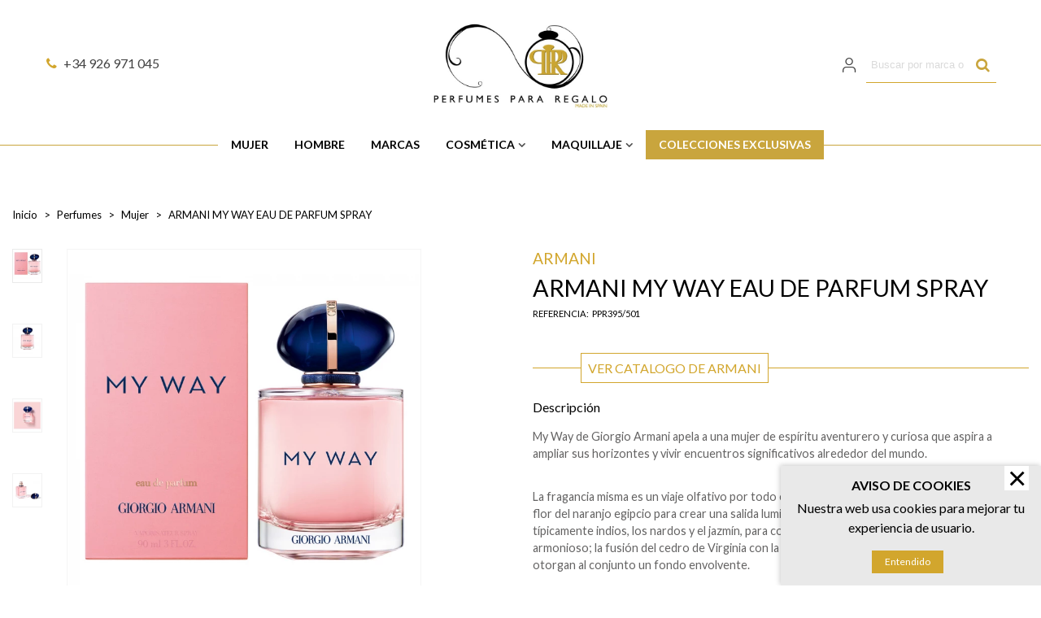

--- FILE ---
content_type: text/html; charset=utf-8
request_url: https://perfumespararegalo.com/mujer/395-armani-my-way-edp-sp-90.html
body_size: 37166
content:
<!doctype html>
<html lang="es">

  <head>
	
	  
  <meta charset="utf-8">


  <meta http-equiv="x-ua-compatible" content="ie=edge">




<script>var swiper_options = [];</script>


  <link rel="canonical" href="https://perfumespararegalo.com/mujer/395-armani-my-way-edp-sp-90.html">

  <title>MY WAY EDP DE GIORGIO ARMANI - PERFUMES PARA REGALO</title>
  <meta name="description" content="My Way de Giorgio Armani es un perfume para regalar que apela a una mujer de espíritu aventurero y curiosa que aspira a ampliar sus horizontes.">
  <meta name="keywords" content="">
      
                      <link rel="alternate" href="https://perfumespararegalo.com/mujer/395-armani-my-way-edp-sp-90.html" hreflang="es">
            
  

<!--st begin -->

    <meta name="viewport" content="width=device-width, maximum-scale=1, initial-scale=1.0" />

    <meta property="og:type" content="product">
  <meta property="og:url" content="https://perfumespararegalo.com/mujer/395-armani-my-way-edp-sp-90.html">
  <meta property="og:title" content="MY WAY EDP DE GIORGIO ARMANI - PERFUMES PARA REGALO">
  <meta property="og:site_name" content="Perfumes para regalo">
  <meta property="og:description" content="My Way de Giorgio Armani es un perfume para regalar que apela a una mujer de espíritu aventurero y curiosa que aspira a ampliar sus horizontes.">
  <meta property="og:image" content="https://perfumespararegalo.com/1610-large_default/armani-my-way-edp-sp-90.jpg">
  <meta property="og:image:width" content="700">
  <meta property="og:image:height" content="800">
  <meta property="og:image:alt" content="ARMANI MY WAY EAU DE PARFUM SPRAY">
    
<!--st end -->

  <link rel="icon" type="image/vnd.microsoft.icon" href="/img/favicon.ico?1594541792">
  <link rel="shortcut icon" type="image/x-icon" href="/img/favicon.ico?1594541792">
  <!--st begin -->
    <link rel="apple-touch-icon" sizes="180x180" href="https://perfumespararegalo.com/upload/stthemeeditor/0dbf4913b50b3bea3d7747bff4927731.png?1603993586" />
      <link rel="icon" type="image/png" sizes="16x16" href="https://perfumespararegalo.com/upload/stthemeeditor/753f58ffe28bf5a56abf683020fa4cc3.png?1603993586" />
      <link rel="icon" type="image/png" sizes="32x32" href="https://perfumespararegalo.com/upload/stthemeeditor/84f8b293e4a3e2fc3ffd1ee5390c89de.png?1603993586" />
      <link rel="manifest" href="/upload/stthemeeditor/1/site.webmanifest?1603993586">
        <meta name="msapplication-config" content="https://perfumespararegalo.com/upload/stthemeeditor/1/browserconfig.xml?1603993586">
    
<!--st end -->

    <link rel="stylesheet" href="https://fonts.googleapis.com/css?family=Lato|Lato:700|Vollkorn:regular|Open+Sans:600" media="all">
  <link rel="stylesheet" href="https://perfumespararegalo.com/themes/transformerchild/assets/cache/theme-1b8daf150.css" media="all">



    <link href="https://perfumespararegalo.com/modules/stthemeeditor/views/css/customer-s1.css?2102" rel="stylesheet" media="all" />
  


    <script type="text/javascript" src="https://perfumespararegalo.com/themes/transformerchild/assets/cache/head-5d66c3149.js" ></script>


  <script type="text/javascript">
        var comment_tab = "1";
        var lgcomments_products_default_display = "3";
        var lgcomments_products_extra_display = "10";
        var module_dir = "\/modules\/lgcomments\/";
        var prestashop = {"cart":{"products":[],"totals":{"total":{"type":"total","label":"Total","amount":0,"value":"0,00\u00a0\u20ac"},"total_including_tax":{"type":"total","label":"Total (impuestos incl.)","amount":0,"value":"0,00\u00a0\u20ac"},"total_excluding_tax":{"type":"total","label":"Total (impuestos excl.)","amount":0,"value":"0,00\u00a0\u20ac"}},"subtotals":{"products":{"type":"products","label":"Subtotal","amount":0,"value":"0,00\u00a0\u20ac"},"discounts":null,"shipping":{"type":"shipping","label":"Transporte","amount":0,"value":"Gratis"},"tax":{"type":"tax","label":"Impuestos incluidos","amount":0,"value":"0,00\u00a0\u20ac"}},"products_count":0,"summary_string":"0 art\u00edculos","vouchers":{"allowed":1,"added":[]},"discounts":[],"minimalPurchase":0,"minimalPurchaseRequired":""},"currency":{"name":"Euro","iso_code":"EUR","iso_code_num":"978","sign":"\u20ac"},"customer":{"lastname":null,"firstname":null,"email":null,"birthday":null,"newsletter":null,"newsletter_date_add":null,"optin":null,"website":null,"company":null,"siret":null,"ape":null,"is_logged":false,"gender":{"type":null,"name":null},"addresses":[]},"language":{"name":"Espa\u00f1ol (Spanish)","iso_code":"es","locale":"es-ES","language_code":"es","is_rtl":"0","date_format_lite":"d\/m\/Y","date_format_full":"d\/m\/Y H:i:s","id":1},"page":{"title":"","canonical":null,"meta":{"title":"MY WAY EDP DE GIORGIO ARMANI - PERFUMES PARA REGALO","description":"My Way de Giorgio Armani es un perfume para regalar que apela a una mujer de esp\u00edritu aventurero y curiosa que aspira a ampliar sus horizontes.","keywords":"","robots":"index"},"page_name":"product","body_classes":{"lang-es":true,"lang-rtl":false,"country-ES":true,"currency-EUR":true,"layout-full-width":true,"page-product":true,"tax-display-disabled":true,"product-id-395":true,"product-ARMANI MY WAY EAU DE PARFUM SPRAY":true,"product-id-category-3":true,"product-id-manufacturer-4":true,"product-id-supplier-0":true,"product-available-for-order":true},"admin_notifications":[]},"shop":{"name":"Perfumes para regalo","logo":"\/img\/perfumes-para-regalo-logo-1594541745.jpg","stores_icon":"\/img\/logo_stores.png","favicon":"\/img\/favicon.ico"},"urls":{"base_url":"https:\/\/perfumespararegalo.com\/","current_url":"https:\/\/perfumespararegalo.com\/mujer\/395-armani-my-way-edp-sp-90.html","shop_domain_url":"https:\/\/perfumespararegalo.com","img_ps_url":"https:\/\/perfumespararegalo.com\/img\/","img_cat_url":"https:\/\/perfumespararegalo.com\/img\/c\/","img_lang_url":"https:\/\/perfumespararegalo.com\/img\/l\/","img_prod_url":"https:\/\/perfumespararegalo.com\/img\/p\/","img_manu_url":"https:\/\/perfumespararegalo.com\/img\/m\/","img_sup_url":"https:\/\/perfumespararegalo.com\/img\/su\/","img_ship_url":"https:\/\/perfumespararegalo.com\/img\/s\/","img_store_url":"https:\/\/perfumespararegalo.com\/img\/st\/","img_col_url":"https:\/\/perfumespararegalo.com\/img\/co\/","img_url":"https:\/\/perfumespararegalo.com\/themes\/transformerchild\/assets\/img\/","css_url":"https:\/\/perfumespararegalo.com\/themes\/transformerchild\/assets\/css\/","js_url":"https:\/\/perfumespararegalo.com\/themes\/transformerchild\/assets\/js\/","pic_url":"https:\/\/perfumespararegalo.com\/upload\/","pages":{"address":"https:\/\/perfumespararegalo.com\/direccion","addresses":"https:\/\/perfumespararegalo.com\/direcciones","authentication":"https:\/\/perfumespararegalo.com\/iniciar-sesion","cart":"https:\/\/perfumespararegalo.com\/carrito","category":"https:\/\/perfumespararegalo.com\/index.php?controller=category","cms":"https:\/\/perfumespararegalo.com\/index.php?controller=cms","contact":"https:\/\/perfumespararegalo.com\/contactenos","discount":"https:\/\/perfumespararegalo.com\/descuento","guest_tracking":"https:\/\/perfumespararegalo.com\/seguimiento-pedido-invitado","history":"https:\/\/perfumespararegalo.com\/historial-compra","identity":"https:\/\/perfumespararegalo.com\/datos-personales","index":"https:\/\/perfumespararegalo.com\/","my_account":"https:\/\/perfumespararegalo.com\/mi-cuenta","order_confirmation":"https:\/\/perfumespararegalo.com\/confirmacion-pedido","order_detail":"https:\/\/perfumespararegalo.com\/index.php?controller=order-detail","order_follow":"https:\/\/perfumespararegalo.com\/seguimiento-pedido","order":"https:\/\/perfumespararegalo.com\/pedido-checkout","order_return":"https:\/\/perfumespararegalo.com\/index.php?controller=order-return","order_slip":"https:\/\/perfumespararegalo.com\/facturas-abono","pagenotfound":"https:\/\/perfumespararegalo.com\/pagina-no-encontrada","password":"https:\/\/perfumespararegalo.com\/recuperar-contrase\u00f1a","pdf_invoice":"https:\/\/perfumespararegalo.com\/index.php?controller=pdf-invoice","pdf_order_return":"https:\/\/perfumespararegalo.com\/index.php?controller=pdf-order-return","pdf_order_slip":"https:\/\/perfumespararegalo.com\/index.php?controller=pdf-order-slip","prices_drop":"https:\/\/perfumespararegalo.com\/productos-rebajados","product":"https:\/\/perfumespararegalo.com\/index.php?controller=product","search":"https:\/\/perfumespararegalo.com\/busqueda","sitemap":"https:\/\/perfumespararegalo.com\/mapa del sitio","stores":"https:\/\/perfumespararegalo.com\/tiendas","supplier":"https:\/\/perfumespararegalo.com\/proveedor","register":"https:\/\/perfumespararegalo.com\/iniciar-sesion?create_account=1","order_login":"https:\/\/perfumespararegalo.com\/pedido-checkout?login=1"},"alternative_langs":{"es":"https:\/\/perfumespararegalo.com\/mujer\/395-armani-my-way-edp-sp-90.html"},"theme_assets":"\/themes\/transformerchild\/assets\/","actions":{"logout":"https:\/\/perfumespararegalo.com\/?mylogout="},"no_picture_image":{"bySize":{"cart_default":{"url":"https:\/\/perfumespararegalo.com\/img\/p\/es-default-cart_default.jpg","width":70,"height":80},"small_default":{"url":"https:\/\/perfumespararegalo.com\/img\/p\/es-default-small_default.jpg","width":105,"height":120},"cart_default_2x":{"url":"https:\/\/perfumespararegalo.com\/img\/p\/es-default-cart_default_2x.jpg","width":140,"height":160},"small_default_2x":{"url":"https:\/\/perfumespararegalo.com\/img\/p\/es-default-small_default_2x.jpg","width":210,"height":240},"home_default":{"url":"https:\/\/perfumespararegalo.com\/img\/p\/es-default-home_default.jpg","width":280,"height":320},"medium_default":{"url":"https:\/\/perfumespararegalo.com\/img\/p\/es-default-medium_default.jpg","width":370,"height":423},"home_default_2x":{"url":"https:\/\/perfumespararegalo.com\/img\/p\/es-default-home_default_2x.jpg","width":560,"height":640},"large_default":{"url":"https:\/\/perfumespararegalo.com\/img\/p\/es-default-large_default.jpg","width":700,"height":800},"medium_default_2x":{"url":"https:\/\/perfumespararegalo.com\/img\/p\/es-default-medium_default_2x.jpg","width":740,"height":846},"large_default_2x":{"url":"https:\/\/perfumespararegalo.com\/img\/p\/es-default-large_default_2x.jpg","width":1200,"height":1372},"superlarge_default":{"url":"https:\/\/perfumespararegalo.com\/img\/p\/es-default-superlarge_default.jpg","width":1200,"height":1372},"superlarge_default_2x":{"url":"https:\/\/perfumespararegalo.com\/img\/p\/es-default-superlarge_default_2x.jpg","width":1200,"height":1372}},"small":{"url":"https:\/\/perfumespararegalo.com\/img\/p\/es-default-cart_default.jpg","width":70,"height":80},"medium":{"url":"https:\/\/perfumespararegalo.com\/img\/p\/es-default-home_default_2x.jpg","width":560,"height":640},"large":{"url":"https:\/\/perfumespararegalo.com\/img\/p\/es-default-superlarge_default_2x.jpg","width":1200,"height":1372},"legend":""}},"configuration":{"display_taxes_label":false,"display_prices_tax_incl":true,"is_catalog":true,"show_prices":true,"opt_in":{"partner":false},"quantity_discount":{"type":"discount","label":"Descuento"},"voucher_enabled":1,"return_enabled":0},"field_required":[],"breadcrumb":{"links":[{"title":"Inicio","url":"https:\/\/perfumespararegalo.com\/"},{"title":"Perfumes","url":"https:\/\/perfumespararegalo.com\/9-perfumes"},{"title":"Mujer","url":"https:\/\/perfumespararegalo.com\/3-mujer"},{"title":"ARMANI MY WAY EAU DE PARFUM SPRAY","url":"https:\/\/perfumespararegalo.com\/mujer\/395-armani-my-way-edp-sp-90.html"}],"count":4},"link":{"protocol_link":"https:\/\/","protocol_content":"https:\/\/"},"time":1769119223,"static_token":"d0447c8376a694e8527bf7e1a8122c37","token":"85fd6bb1469a457866d36bd2c12a7463"};
        var psemailsubscription_subscription = "https:\/\/perfumespararegalo.com\/module\/ps_emailsubscription\/subscription";
        var quick_search_as = true;
        var quick_search_as_min = 3;
        var quick_search_as_size = 6;
        var review_controller_link = "https:\/\/perfumespararegalo.com\/opiniones-clientes-valoraciones?action=sendReview&ajax=1";
        var review_controller_name = "opiniones-clientes-valoraciones";
        var send_successfull_msg = "La opini\u00f3n ha sido enviada correctamente";
        var sliderblocks = 4;
        var st_ins_getimgurl = "https:\/\/perfumespararegalo.com\/module\/stinstagram\/list";
        var st_myloved_url = "https:\/\/perfumespararegalo.com\/module\/stlovedproduct\/myloved";
        var stalphabeticalbrands = {"click":1,"list_style":2,"brand_per_xl":"5","brand_per_lg":"4","brand_per_md":"3","brand_per_sm":"2","brand_per_xs":"1","offset_top":100};
        var star_color = "yellow";
        var star_style = "plain";
        var stlove_bos = [];
        var stlove_login = 0;
        var stlove_pros = [];
        var sttheme = {"cookie_domain":"perfumespararegalo.com","cookie_path":"\/","drop_down":0,"is_rtl":0,"is_mobile_device":false,"gallery_image_type":"large_default","thumb_image_type":"cart_default","responsive":"1","responsive_max":"2","product_view_swither":"0","infinite_scroll":"0","cate_pro_lazy":"1","sticky_column":"1","filter_position":"","sticky_option":"3","product_thumbnails":"1","pro_thumnbs_per_fw":"2","pro_thumnbs_per_xxl":"1","pro_thumnbs_per_xl":"1","pro_thumnbs_per_lg":"1","pro_thumnbs_per_md":"1","pro_thumnbs_per_sm":"1","pro_thumnbs_per_xs":"1","pro_kk_per_fw":"1","pro_kk_per_xxl":"1","pro_kk_per_xl":"1","pro_kk_per_lg":"1","pro_kk_per_md":"1","pro_kk_per_sm":"1","pro_kk_per_xs":"1","categories_per_fw":"1","categories_per_xxl":"6","categories_per_xl":"5","categories_per_lg":"5","categories_per_md":"4","categories_per_sm":"3","categories_per_xs":"2","enable_zoom":2,"enable_thickbox":1,"retina":"1","sticky_mobile_header":"3","sticky_mobile_header_height":"0","use_mobile_header":"0","pro_image_column_md":"5","submemus_animation":0,"submemus_action":0,"pro_quantity_input":"2","popup_vertical_fit":"0","pro_tm_slider":"0","pro_tm_slider_cate":"0","buy_now":"0","lazyload_main_gallery":"1","product_views":"0","pro_images":[{"cover":"1","id_image":"1610","legend":"","position":"1","bySize":{"large_default_2x":{"url":"https:\/\/perfumespararegalo.com\/1610-large_default_2x\/armani-my-way-edp-sp-90.jpg","width":1200,"height":1372},"superlarge_default":{"url":"https:\/\/perfumespararegalo.com\/1610-superlarge_default\/armani-my-way-edp-sp-90.jpg","width":1200,"height":1372},"superlarge_default_2x":{"url":"https:\/\/perfumespararegalo.com\/1610-superlarge_default_2x\/armani-my-way-edp-sp-90.jpg","width":1200,"height":1372},"medium_default_2x":{"url":"https:\/\/perfumespararegalo.com\/1610-medium_default_2x\/armani-my-way-edp-sp-90.jpg","width":740,"height":846},"large_default":{"url":"https:\/\/perfumespararegalo.com\/1610-large_default\/armani-my-way-edp-sp-90.jpg","width":700,"height":800},"home_default_2x":{"url":"https:\/\/perfumespararegalo.com\/1610-home_default_2x\/armani-my-way-edp-sp-90.jpg","width":560,"height":640},"medium_default":{"url":"https:\/\/perfumespararegalo.com\/1610-medium_default\/armani-my-way-edp-sp-90.jpg","width":370,"height":423},"home_default":{"url":"https:\/\/perfumespararegalo.com\/1610-home_default\/armani-my-way-edp-sp-90.jpg","width":280,"height":320},"small_default_2x":{"url":"https:\/\/perfumespararegalo.com\/1610-small_default_2x\/armani-my-way-edp-sp-90.jpg","width":210,"height":240},"cart_default_2x":{"url":"https:\/\/perfumespararegalo.com\/1610-cart_default_2x\/armani-my-way-edp-sp-90.jpg","width":140,"height":160},"small_default":{"url":"https:\/\/perfumespararegalo.com\/1610-small_default\/armani-my-way-edp-sp-90.jpg","width":105,"height":120},"cart_default":{"url":"https:\/\/perfumespararegalo.com\/1610-cart_default\/armani-my-way-edp-sp-90.jpg","width":70,"height":80}}},{"cover":null,"id_image":"1611","legend":"","position":"2","bySize":{"large_default_2x":{"url":"https:\/\/perfumespararegalo.com\/1611-large_default_2x\/armani-my-way-edp-sp-90.jpg","width":1200,"height":1372},"superlarge_default":{"url":"https:\/\/perfumespararegalo.com\/1611-superlarge_default\/armani-my-way-edp-sp-90.jpg","width":1200,"height":1372},"superlarge_default_2x":{"url":"https:\/\/perfumespararegalo.com\/1611-superlarge_default_2x\/armani-my-way-edp-sp-90.jpg","width":1200,"height":1372},"medium_default_2x":{"url":"https:\/\/perfumespararegalo.com\/1611-medium_default_2x\/armani-my-way-edp-sp-90.jpg","width":740,"height":846},"large_default":{"url":"https:\/\/perfumespararegalo.com\/1611-large_default\/armani-my-way-edp-sp-90.jpg","width":700,"height":800},"home_default_2x":{"url":"https:\/\/perfumespararegalo.com\/1611-home_default_2x\/armani-my-way-edp-sp-90.jpg","width":560,"height":640},"medium_default":{"url":"https:\/\/perfumespararegalo.com\/1611-medium_default\/armani-my-way-edp-sp-90.jpg","width":370,"height":423},"home_default":{"url":"https:\/\/perfumespararegalo.com\/1611-home_default\/armani-my-way-edp-sp-90.jpg","width":280,"height":320},"small_default_2x":{"url":"https:\/\/perfumespararegalo.com\/1611-small_default_2x\/armani-my-way-edp-sp-90.jpg","width":210,"height":240},"cart_default_2x":{"url":"https:\/\/perfumespararegalo.com\/1611-cart_default_2x\/armani-my-way-edp-sp-90.jpg","width":140,"height":160},"small_default":{"url":"https:\/\/perfumespararegalo.com\/1611-small_default\/armani-my-way-edp-sp-90.jpg","width":105,"height":120},"cart_default":{"url":"https:\/\/perfumespararegalo.com\/1611-cart_default\/armani-my-way-edp-sp-90.jpg","width":70,"height":80}}},{"cover":null,"id_image":"1608","legend":"","position":"3","bySize":{"large_default_2x":{"url":"https:\/\/perfumespararegalo.com\/1608-large_default_2x\/armani-my-way-edp-sp-90.jpg","width":1200,"height":1372},"superlarge_default":{"url":"https:\/\/perfumespararegalo.com\/1608-superlarge_default\/armani-my-way-edp-sp-90.jpg","width":1200,"height":1372},"superlarge_default_2x":{"url":"https:\/\/perfumespararegalo.com\/1608-superlarge_default_2x\/armani-my-way-edp-sp-90.jpg","width":1200,"height":1372},"medium_default_2x":{"url":"https:\/\/perfumespararegalo.com\/1608-medium_default_2x\/armani-my-way-edp-sp-90.jpg","width":740,"height":846},"large_default":{"url":"https:\/\/perfumespararegalo.com\/1608-large_default\/armani-my-way-edp-sp-90.jpg","width":700,"height":800},"home_default_2x":{"url":"https:\/\/perfumespararegalo.com\/1608-home_default_2x\/armani-my-way-edp-sp-90.jpg","width":560,"height":640},"medium_default":{"url":"https:\/\/perfumespararegalo.com\/1608-medium_default\/armani-my-way-edp-sp-90.jpg","width":370,"height":423},"home_default":{"url":"https:\/\/perfumespararegalo.com\/1608-home_default\/armani-my-way-edp-sp-90.jpg","width":280,"height":320},"small_default_2x":{"url":"https:\/\/perfumespararegalo.com\/1608-small_default_2x\/armani-my-way-edp-sp-90.jpg","width":210,"height":240},"cart_default_2x":{"url":"https:\/\/perfumespararegalo.com\/1608-cart_default_2x\/armani-my-way-edp-sp-90.jpg","width":140,"height":160},"small_default":{"url":"https:\/\/perfumespararegalo.com\/1608-small_default\/armani-my-way-edp-sp-90.jpg","width":105,"height":120},"cart_default":{"url":"https:\/\/perfumespararegalo.com\/1608-cart_default\/armani-my-way-edp-sp-90.jpg","width":70,"height":80}}},{"cover":null,"id_image":"1612","legend":"","position":"4","bySize":{"large_default_2x":{"url":"https:\/\/perfumespararegalo.com\/1612-large_default_2x\/armani-my-way-edp-sp-90.jpg","width":1200,"height":1372},"superlarge_default":{"url":"https:\/\/perfumespararegalo.com\/1612-superlarge_default\/armani-my-way-edp-sp-90.jpg","width":1200,"height":1372},"superlarge_default_2x":{"url":"https:\/\/perfumespararegalo.com\/1612-superlarge_default_2x\/armani-my-way-edp-sp-90.jpg","width":1200,"height":1372},"medium_default_2x":{"url":"https:\/\/perfumespararegalo.com\/1612-medium_default_2x\/armani-my-way-edp-sp-90.jpg","width":740,"height":846},"large_default":{"url":"https:\/\/perfumespararegalo.com\/1612-large_default\/armani-my-way-edp-sp-90.jpg","width":700,"height":800},"home_default_2x":{"url":"https:\/\/perfumespararegalo.com\/1612-home_default_2x\/armani-my-way-edp-sp-90.jpg","width":560,"height":640},"medium_default":{"url":"https:\/\/perfumespararegalo.com\/1612-medium_default\/armani-my-way-edp-sp-90.jpg","width":370,"height":423},"home_default":{"url":"https:\/\/perfumespararegalo.com\/1612-home_default\/armani-my-way-edp-sp-90.jpg","width":280,"height":320},"small_default_2x":{"url":"https:\/\/perfumespararegalo.com\/1612-small_default_2x\/armani-my-way-edp-sp-90.jpg","width":210,"height":240},"cart_default_2x":{"url":"https:\/\/perfumespararegalo.com\/1612-cart_default_2x\/armani-my-way-edp-sp-90.jpg","width":140,"height":160},"small_default":{"url":"https:\/\/perfumespararegalo.com\/1612-small_default\/armani-my-way-edp-sp-90.jpg","width":105,"height":120},"cart_default":{"url":"https:\/\/perfumespararegalo.com\/1612-cart_default\/armani-my-way-edp-sp-90.jpg","width":70,"height":80}}},{"cover":null,"id_image":"1609","legend":"","position":"5","bySize":{"large_default_2x":{"url":"https:\/\/perfumespararegalo.com\/1609-large_default_2x\/armani-my-way-edp-sp-90.jpg","width":1200,"height":1372},"superlarge_default":{"url":"https:\/\/perfumespararegalo.com\/1609-superlarge_default\/armani-my-way-edp-sp-90.jpg","width":1200,"height":1372},"superlarge_default_2x":{"url":"https:\/\/perfumespararegalo.com\/1609-superlarge_default_2x\/armani-my-way-edp-sp-90.jpg","width":1200,"height":1372},"medium_default_2x":{"url":"https:\/\/perfumespararegalo.com\/1609-medium_default_2x\/armani-my-way-edp-sp-90.jpg","width":740,"height":846},"large_default":{"url":"https:\/\/perfumespararegalo.com\/1609-large_default\/armani-my-way-edp-sp-90.jpg","width":700,"height":800},"home_default_2x":{"url":"https:\/\/perfumespararegalo.com\/1609-home_default_2x\/armani-my-way-edp-sp-90.jpg","width":560,"height":640},"medium_default":{"url":"https:\/\/perfumespararegalo.com\/1609-medium_default\/armani-my-way-edp-sp-90.jpg","width":370,"height":423},"home_default":{"url":"https:\/\/perfumespararegalo.com\/1609-home_default\/armani-my-way-edp-sp-90.jpg","width":280,"height":320},"small_default_2x":{"url":"https:\/\/perfumespararegalo.com\/1609-small_default_2x\/armani-my-way-edp-sp-90.jpg","width":210,"height":240},"cart_default_2x":{"url":"https:\/\/perfumespararegalo.com\/1609-cart_default_2x\/armani-my-way-edp-sp-90.jpg","width":140,"height":160},"small_default":{"url":"https:\/\/perfumespararegalo.com\/1609-small_default\/armani-my-way-edp-sp-90.jpg","width":105,"height":120},"cart_default":{"url":"https:\/\/perfumespararegalo.com\/1609-cart_default\/armani-my-way-edp-sp-90.jpg","width":70,"height":80}}}]};
        var stwebp = {"brand_default":1,"brand_default_2x":1,"cart_default":1,"cart_default_2x":1,"category_default":1,"category_default_2x":1,"home_default":1,"home_default_2x":1,"large_default":1,"large_default_2x":1,"medium_default":1,"medium_default_2x":1,"small_default":1,"small_default_2x":1,"stores_default":1,"superlarge_default":1,"superlarge_default_2x":1};
        var stwebp_supported = null;
        var stwebp_type = 1;
        var wrongemailaddress_stnewsletter = "Direcci\u00f3n de correo electr\u00f3nico inv\u00e1lida";
      </script>

<!--st end -->

  <!-- emarketing start -->


<!-- emarketing end --><style>#st_header .search_widget_block{width:280px;}#st_header .search_widget_text, #st_header .search_widget_btn{height:42px;}#st_header .search_widget_btn{line-height:40px;}#st_header .search_widget_btn{color:#c9a53d;}#st_header .search_widget_btn:hover{color:#000000;}</style>
<style>
#st_mega_menu_wrap #st_ma_10,#st_mega_menu_column_block #st_ma_10,#st_mega_menu_wrap #st_menu_block_10,#st_mega_menu_wrap #st_menu_block_10 a,#st_mega_menu_column_block #st_menu_block_10,#st_mega_menu_column_block #st_menu_block_10 a{color:#ffffff;}#st_mega_menu_wrap #st_ma_10:hover, #st_mega_menu_wrap #st_menu_10.current .ma_level_0,#st_mega_menu_column_block #st_ma_10:hover, #st_mega_menu_column_block #st_menu_10.current .ma_level_0,#st_mega_menu_wrap #st_menu_block_10 a:hover,#st_mega_menu_column_block #st_menu_block_10 a:hover{color:#ffffff;}#st_mega_menu_wrap #st_ma_10,#st_mega_menu_column_block #st_ma_10{background-color:#c9a53d;}#st_mega_menu_wrap #st_ma_10:hover, #st_mega_menu_wrap #st_menu_10.current .ma_level_0,#st_mega_menu_column_block #st_ma_10:hover, #st_mega_menu_column_block #st_menu_10.current .ma_level_0{background-color:#000000;}
</style>
<style>#st_news_letter_1 .st_news_letter_form_inner{max-width:258px;}#st_news_letter_1 .st_news_letter_input{height:35px;}#st_news_letter_1 .input-group-with-border{border-color:#444444;}</style>
<style>#steasy_column_2{padding-top: 0px;}#steasy_column_2{padding-bottom: 0px;}#steasy_column_4{padding-top: 0px;}#steasy_column_4{padding-bottom: 0px;}#steasy_element_4 .easy_icon_with_text_2_4 .easy_icon{font-size: 14px;}#steasy_element_4 .easy_icon_with_text_2_4 .easy_icon{margin-bottom: 0px;}#steasy_element_4 .easy_icon_with_text_2_4 .easy_header{color: #666666;}#steasy_element_4 .easy_icon_with_text_2_4 .easy_header{font-size: 12px;}#steasy_element_4 .easy_icon_with_text_2_4 .easy_header{padding-bottom: 0px;}#steasy_element_4 .easy_icon_with_text_2_4 .easy_header{font-weight:700;}#steasy_element_4 .easy_icon_with_text_2_4 .easy_text{color: #999999;}#steasy_element_5 .easy_icon_with_text_2_4 .easy_icon{font-size: 14px;}#steasy_element_5 .easy_icon_with_text_2_4 .easy_icon{margin-bottom: 0px;}#steasy_element_5 .easy_icon_with_text_2_4 .easy_header{color: #666666;}#steasy_element_5 .easy_icon_with_text_2_4 .easy_header{font-size: 12px;}#steasy_element_5 .easy_icon_with_text_2_4 .easy_header{padding-bottom: 0px;}#steasy_element_5 .easy_icon_with_text_2_4 .easy_header{font-weight:700;}#steasy_element_5 .easy_icon_with_text_2_4 .easy_text{color: #999999;}#steasy_element_6 .easy_icon_with_text_2_4 .easy_icon{font-size: 14px;}#steasy_element_6 .easy_icon_with_text_2_4 .easy_icon{margin-bottom: 0px;}#steasy_element_6 .easy_icon_with_text_2_4 .easy_header{color: #666666;}#steasy_element_6 .easy_icon_with_text_2_4 .easy_header{font-size: 12px;}#steasy_element_6 .easy_icon_with_text_2_4 .easy_header{padding-bottom: 0px;}#steasy_element_6 .easy_icon_with_text_2_4 .easy_header{font-weight:700;}#steasy_element_6 .easy_icon_with_text_2_4 .easy_text{color: #999999;}#steasy_element_7 .easy_icon_with_text_2_4 .easy_icon{font-size: 14px;}#steasy_element_7 .easy_icon_with_text_2_4 .easy_icon{margin-bottom: 0px;}#steasy_element_7 .easy_icon_with_text_2_4 .easy_header{color: #666666;}#steasy_element_7 .easy_icon_with_text_2_4 .easy_header{font-size: 12px;}#steasy_element_7 .easy_icon_with_text_2_4 .easy_header{padding-bottom: 0px;}#steasy_element_7 .easy_icon_with_text_2_4 .easy_header{font-weight:700;}#steasy_element_7 .easy_icon_with_text_2_4 .easy_text{color: #999999;}#steasy_column_5{padding-top: 0px;}#steasy_column_5{padding-bottom: 0px;}#steasy_column_6{padding-top: 0px;}#steasy_column_6{padding-bottom: 0px;}#steasy_column_6 .stsocial_2_1 li,#steasy_column_6 .stsocial_2_2 li,#steasy_column_6 .stsocial_2_3 li{padding-bottom: 16px;}#steasy_column_6 .stsocial_1_1 li,#steasy_column_6 .stsocial_1_2 li,#steasy_column_6 .stsocial_1_3 li{padding-right: 16px;}#steasy_column_6 .stsocial_list a .social_wrap{color: #c8a43d;}#steasy_column_6 .stsocial_list a:hover .social_wrap{color: #000000;}#steasy_column_6 .stsocial_list a .social_wrap{font-size: 23px;}#steasy_column_34{padding-top: 5px;}#steasy_column_34{padding-bottom: 0px;}#steasy_column_14{padding-top: 0px;}#steasy_column_14{padding-bottom: 0px;}#steasy_column_15{padding-top: 0px;}#steasy_column_15{padding-bottom: 0px;}#steasy_column_16{padding-top: 0px;}#steasy_column_16{padding-bottom: 0px;}#steasy_column_17{padding-top: 0px;}#steasy_column_17{padding-bottom: 0px;}#steasy_column_18{padding-top: 0px;}#steasy_column_18{padding-bottom: 0px;}#steasy_column_35{padding-top: 0px;}#steasy_column_35{padding-bottom: 0px;}#easycontent_13 {padding-top:100px;}#easycontent_13 {padding-bottom:100px;}#steasy_column_24{padding-top: 40px;}#steasy_column_24{padding-bottom: 40px;}#steasy_column_25{padding-top: 40px;}#steasy_column_25{padding-bottom: 40px;}#steasy_column_26{padding-top: 0px;}#steasy_column_26{padding-bottom: 40px;}#steasy_column_27{padding-bottom: 40px;}#steasy_column_28{padding-bottom: 40px;}#steasy_column_29{padding-top: 0px;}#steasy_column_29{padding-bottom: 40px;}#steasy_column_30{padding-bottom: 40px;}#steasy_column_31{padding-bottom: 40px;}#steasy_column_36{padding-top: 0px;}#steasy_column_36{padding-bottom: 0px;}#steasy_column_37 .steasy_element_block{padding-top: 40px;}#steasy_column_37 .steasy_element_block{padding-bottom: 40px;}#steasy_column_37 .acc_header a.collapsed{color: #000000;}#steasy_column_37 .acc_header a.collapsed:hover, #steasy_column_37 .acc_header a{color: #c9a53d;}</style>
<style>.st_banner_block_2 .st_image_layered_description, a.st_banner_block_2 , .st_banner_block_2 .st_image_layered_description a{color:#ffffff;} .st_banner_block_2 .separater{border-color:#ffffff;}.st_banner_block_3 .st_image_layered_description, a.st_banner_block_3 , .st_banner_block_3 .st_image_layered_description a{color:#ffffff;} .st_banner_block_3 .separater{border-color:#ffffff;}</style>
<style>body#module-stblog-default .header-container { margin-bottom: 30px; }.page_heading.blog_heading{font-size:2em;}.block_blog .s_title_block a{font-family: "Open Sans";}.block_blog .s_title_block a{font-weight: 600;}.block_blog .s_title_block{font-size: 16px;}.is_blog .title_block .title_block_inner{font-size: 24px;}.is_blog .title_style_0 .flex_child,.is_blog .title_style_2 .flex_child,.is_blog .title_style_3 .flex_child{background-image: none;}</style>
<style>.social_share_1{color:#ffffff!important;}.social_share_1{background-color:#55ACEE!important;}.social_share_1:hover{color:#ffffff!important;}.social_share_1:hover{background-color:#407EAF!important;}.social_share_2{color:#ffffff!important;}.social_share_2{background-color:#3b5998!important;}.social_share_2:hover{color:#ffffff!important;}.social_share_2:hover{background-color:#2E4674!important;}.social_share_3{color:#ffffff!important;}.social_share_3{background-color:#DD4D40!important;}.social_share_3:hover{color:#ffffff!important;}.social_share_3:hover{background-color:#2E4674!important;}.social_share_4{color:#ffffff!important;}.social_share_4{background-color:#BD081C!important;}.social_share_4:hover{color:#ffffff!important;}.social_share_4:hover{background-color:#8B0815!important;}</style>
<style>.countdown_timer.countdown_style_0 div{padding-top:11px;padding-bottom:11px;}.countdown_timer.countdown_style_0 div span{height:22px;line-height:22px;}.countdown_timer.countdown_style_0 div{border-right:none;}.countdown_timer.countdown_style_0 div span.countdown_number, .countdown_timer.countdown_style_1 div, .pro_second_box .countdown_box{font-weight:;font-style:;}.countdown_timer.countdown_style_0 div span.countdown_text, .countdown_wrap .countdown_title{font-weight:;font-style:;}.product-prices .countdown_box span{font-weight:;font-style:;}</style>
<script>
//<![CDATA[

var s_countdown_all = 0;
var s_countdown_id_products = []; 
var s_countdown_style = 1; 
var s_countdown_lang = new Array();
s_countdown_lang['day'] = "day";
s_countdown_lang['days'] = "days";
s_countdown_lang['hrs'] = "horas";
s_countdown_lang['min'] = "min";
s_countdown_lang['sec'] = "segundo";

//]]>
</script>
<script>
//<![CDATA[
var ins_follow = "Síganos";
var ins_posts = "Contenido";
var ins_followers = "Seguidores";
var ins_following = "Siguiendo";
var stinstagram_view_in_ins = "Vistazo en Instagram";
var stinstagram_view_larger = "Haz un vistazo grande";
var st_timeago_suffixAgo= "hace";
var st_timeago_suffixFromNow= "a partir de ahora";
var st_timeago_inPast= "cualquier momento ahora";
var st_timeago_seconds= "menos de un minuto";
var st_timeago_minute= "alrededor de un minuto";
var st_timeago_minutes= "#d minutes";
var st_timeago_hour= "alrededor de una hora";
var st_timeago_hours= "aproximadamente #d horas";
var st_timeago_day= "un día";
var st_timeago_days= "#d days";
var st_timeago_month= "alrededor de un mes";
var st_timeago_months= "#d months";
var st_timeago_year= "alrededor de un año";
var st_timeago_years= "#d years";
var st_timeago_years= "#d years";
var ins_previous= "Anterior";
var ins_next= "Siguiente";

var instagram_block_array={'profile':[],'feed':[]};

//]]>
</script><style>.add_to_love.layer_btn{right:5px;}.add_to_love.layer_btn{top:5px;}.add_to_love.layer_btn{font-size:16px;}.add_to_love, .add_to_love:hover{color:#ffffff;}.add_to_love.st_added, .add_to_love.st_added:hover{color:#fc0254;}.add_to_love.layer_btn{background:#000000;}.add_to_love.layer_btn{width:20px;height:20px;line-height:20px;border-radius:100%;}.love_product .btn_text{display:none;}.love_product i{color:#ffffff;}.love_product:hover i, .love_product.st_added i{color:#fc0254;}</style>
<style>#st_notification_1{max-width:320px;}#st_notification_1 {padding-top:50px;padding-bottom:50px;}#st_notification_1 {padding-left:20px;padding-right:20px;}#st_notification_1 {background-image:url(https://perfumespararegalo.com/modules/stnotification/views/img/demo1cookiesbg.jpg);background-repeat: no-repeat; background-size: cover; background-position: center top;}#st_notification_1{-webkit-box-shadow: 0px 0px 0px rgba(0,0,0,0.00); -moz-box-shadow: 0px 0px 0px rgba(0,0,0,0.00); box-shadow: 0px 0px 0px rgba(0,0,0,0.00); }</style>
<style> .breadcrumb_spacing{height:0px;} #page_banner_container_1 .breadcrumb_nav{font-size: 13px;} #page_banner_container_1 .style_content{font-size: 13px;} #page_banner_container_1 .breadcrumb_nav, #page_banner_container_1 .breadcrumb_nav a{color: #000000;} #page_banner_container_1 .style_content, #page_banner_container_1 .style_content a{color: #000000;} #page_banner_container_1 .breadcrumb_nav a{color: #000000;} #page_banner_container_1 .style_content a{color: #000000;} #page_banner_container_1 .breadcrumb_nav a:hover{color: #c9a53d;} #page_banner_container_1 .style_content a:hover{color: #c9a53d;} #page_banner_container_1 {border-top-width: 0px;} #page_banner_container_1 {border-bottom-width: 0px;} #page_banner_container_1 {padding-top: 11px;} #page_banner_container_1 {padding-bottom: 0px;} #page_banner_container_1 {margin-top:40px;}</style>
<style>#category_products_container_4 .product_list.grid .product_list_item{padding-left:12px;padding-right:12px;}#category_products_container_4 .product_list.grid{margin-left:-12px;margin-right:-12px;}</style>
<style>.strelatedproducts_container.products_container .products_slider{padding-top:50px;}.strelatedproducts_container.products_container .products_slider{padding-bottom:50px;}.strelatedproducts_container.products_container .title_block_inner{color:#000000;}.strelatedproducts_container.products_container .title_block{margin-bottom:50px;}</style>
<style>#rightbar_5.mobile_bar_item{color:#c9a53d}#side_mobile_nav{right: 0; left: auto; border-left-width: 4px;border-right-width: 0;}.is_rtl #side_mobile_nav{left: 0; right: auto;border-left-width:0;border-right-width: 4px;}#side_mobile_nav .st-menu-header .close_right_side{left: 4px; right: auto;}.is_rtl #side_mobile_nav .st-menu-header .close_right_side{left: auto; right: 4px;}#rightbar_1.mobile_bar_item{color:#c9a53d}#side_products_cart{right: 0; left: auto; border-left-width: 4px;border-right-width: 0;}.is_rtl #side_products_cart{left: 0; right: auto;border-left-width:0;border-right-width: 4px;}#side_products_cart .st-menu-header .close_right_side{left: 4px; right: auto;}.is_rtl #side_products_cart .st-menu-header .close_right_side{left: auto; right: 4px;}#rightbar_4.mobile_bar_item{color:#c9a53d}#side_stmobilemenu{right: 0; left: auto; border-left-width: 4px;border-right-width: 0;}.is_rtl #side_stmobilemenu{left: 0; right: auto;border-left-width:0;border-right-width: 4px;}#side_stmobilemenu .st-menu-header .close_right_side{left: 4px; right: auto;}.is_rtl #side_stmobilemenu .st-menu-header .close_right_side{left: auto; right: 4px;}#rightbar{-webkit-flex-grow: 0; -moz-flex-grow: 0; flex-grow: 0; -ms-flex-positive: 0;}#leftbar{-webkit-flex-grow: 0; -moz-flex-grow: 0; flex-grow: 0; -ms-flex-positive: 0;}.st-menu{bottom:0;}#body_wrapper{padding-bottom: 0;}.mobile_device.use_mobile_header .st-menu{bottom:0;}.mobile_device.use_mobile_header #body_wrapper{padding-bottom: 0;}@media only screen and (max-width: 991px) {.layout-left-column.slide_lr_column .st-menu,.layout-right-column.slide_lr_column .st-menu,.layout-both-columns.slide_lr_column .st-menu{bottom:50px;}.layout-left-column.slide_lr_column #body_wrapper,.layout-right-column.slide_lr_column #body_wrapper,.layout-both-columns.slide_lr_column #body_wrapper{padding-bottom: 50px;}}@media only screen and (max-width: 991px) {.mobile_device.use_mobile_header.layout-left-column.slide_lr_column .st-menu,.mobile_device.use_mobile_header.layout-right-column.slide_lr_column .st-menu,.mobile_device.use_mobile_header.layout-both-columns.slide_lr_column .st-menu{bottom:50px;}.mobile_device.use_mobile_header.layout-left-column.slide_lr_column #body_wrapper,.mobile_device.use_mobile_header.layout-right-column.slide_lr_column #body_wrapper,.mobile_device.use_mobile_header.layout-both-columns.slide_lr_column #body_wrapper{padding-bottom: 50px;}}#rightbar{top:auto; bottom:0%;}#leftbar{top:auto; bottom:0%;}</style>
<style>.st_sticker_2{color:#ffffff;}.st_sticker_2{background:rgba(255,138,0,1);}.st_sticker_2{background:rgba(255,138,0,1);}.pro_first_box .st_sticker_2.flag_1:before, .pro_first_box .st_sticker_2.flag_2:before{border-top-color:#FF8A00;border-bottom-color:#FF8A00;}.st_sticker_2{border-width:0px;}.st_sticker_2{height:20px;line-height:20px;}.pro_first_box .st_sticker_2.flag_1:before, .pro_first_box .st_sticker_2.flag_2:before{height:20px;width:10px;border-width:10px;}.pro_first_box .st_sticker_2.flag_1:before, .pro_first_box .st_sticker_2.flag_2:before{top:-0px;}.pro_first_box .st_sticker_2.flag_1:before{right:-10px;}.pro_first_box .st_sticker_2.flag_2:before{left:-10px;}.st_sticker_2{font-weight:normal;}.st_sticker_2{right:0px;}.st_sticker_2{top:20px;}.st_sticker_3{border-width:0px;}.pro_first_box .st_sticker_3.flag_1:before, .pro_first_box .st_sticker_3.flag_2:before{top:-0px;}.pro_first_box .st_sticker_3.flag_1:before{right:-11px;}.pro_first_box .st_sticker_3.flag_2:before{left:-11px;}.st_sticker_3{font-weight:normal;}.st_sticker_3{left:0px;}.st_sticker_3{top:0px;}.st_sticker_7{border-width:0px;}.pro_first_box .st_sticker_7.flag_1:before, .pro_first_box .st_sticker_7.flag_2:before{top:-0px;}.pro_first_box .st_sticker_7.flag_1:before{right:-11px;}.pro_first_box .st_sticker_7.flag_2:before{left:-11px;}.st_sticker_7{font-weight:normal;}.st_sticker_7{left:0px;}.st_sticker_7{bottom:0px;}.st_sticker_8{border-width:0px;}.pro_first_box .st_sticker_8.flag_1:before, .pro_first_box .st_sticker_8.flag_2:before{top:-0px;}.pro_first_box .st_sticker_8.flag_1:before{right:-11px;}.pro_first_box .st_sticker_8.flag_2:before{left:-11px;}.st_sticker_8{font-weight:normal;}.st_sticker_8{left:0px;}.st_sticker_8{bottom:0px;}.st_sticker_9{color:#ffffff;}.st_sticker_9{background:rgba(0,0,0,1);}.st_sticker_9{background:rgba(0,0,0,1);}.pro_first_box .st_sticker_9.flag_1:before, .pro_first_box .st_sticker_9.flag_2:before{border-top-color:#000000;border-bottom-color:#000000;}.st_sticker_9{border-width:0px;}.st_sticker_9{-webkit-border-radius: 15px;-moz-border-radius: 15px;border-radius: 15px;}.pro_first_box .st_sticker_9.flag_1:before, .pro_first_box .st_sticker_9.flag_2:before{top:-0px;}.pro_first_box .st_sticker_9.flag_1:before{right:-11px;}.pro_first_box .st_sticker_9.flag_2:before{left:-11px;}.st_sticker_9{font-weight:normal;}.st_sticker_9{right:40px;}.st_sticker_9{bottom:10px;}</style>
<script data-keepinline>
    var tagManagerId = 'GTM-W3L3FKQ';
    var optimizeId = '';
    var gtmTrackingFeatures = {"gua":{"trackingId":"UA-177317869-1","cookieDomain":"auto","sendLimit":25,"siteSpeedSampleRate":1,"anonymizeIp":0,"userIdFeature":1,"linkAttribution":1,"remarketingFeature":1,"merchantPrefix":"","merchantSuffix":"","merchantVariant":"-","businessDataFeature":0,"businessDataPrefix":"","businessDataVariant":"","crossDomainList":false,"allowLinker":true,"clientId":0,"dimensions":{"ecommProdId":1,"ecommPageType":2,"ecommTotalValue":3,"ecommCategory":4,"dynxItemId":5,"dynxItemId2":6,"dynxPageType":7,"dynxTotalValue":8}},"googleAds":{"trackingId":593566469,"conversionLabel":"MrCkCPLj8d0BEIW2hJsC"},"bing":{"trackingId":""},"facebook":{"trackingId":"370482967288002","catalogPrefix":"","catalogSuffix":"","catalogVariant":"-"},"twitter":{"trackingId":""},"goals":{"signUp":1,"socialAction":0,"coupon":1},"common":{"eventValues":{"signUpGoal":0,"socialAction":0,"coupon":0},"cartAjax":1,"productsPerPage":9,"userId":null,"currencyCode":"EUR","langCode":"es","countryCode":"ES","maxLapse":10,"signUpTypes":["new customer","guest customer"],"isNewSignUp":false,"isGuest":0,"idShop":1,"token":"784da2088177c7b04ee2872b64a8d115"}};
    var checkDoNotTrack = 0;
    var disableInternalTracking = 0;
    var dataLayer = window.dataLayer || [];
    var dimensions = new Object();
    var initDataLayer = new Object();
    var gaCreate = new Object();
    var doNotTrack = (
        window.doNotTrack == "1" ||
        navigator.doNotTrack == "yes" ||
        navigator.doNotTrack == "1" ||
        navigator.msDoNotTrack == "1"
    );

    if (typeof gtmTrackingFeatures === 'object' && !disableInternalTracking) {
        if (gtmTrackingFeatures.gua.trackingId) {
            initDataLayer.gua = {
                'trackingId': gtmTrackingFeatures.gua.trackingId,
                'cookieDomain': gtmTrackingFeatures.gua.cookieDomain,
                'allowLinker':  gtmTrackingFeatures.gua.allowLinker,
                'siteSpeedSampleRate': gtmTrackingFeatures.gua.siteSpeedSampleRate,
                'anonymizeIp': gtmTrackingFeatures.gua.anonymizeIp,
                'linkAttribution': gtmTrackingFeatures.gua.linkAttribution
            };

            if (gtmTrackingFeatures.gua.remarketingFeature) {
                // assign index dimensions
                dimensions.ecommProdId = gtmTrackingFeatures.gua.dimensions.ecommProdId;
                dimensions.ecommPageType = gtmTrackingFeatures.gua.dimensions.ecommPageType;
                dimensions.ecommTotalValue = gtmTrackingFeatures.gua.dimensions.ecommTotalValue;
                dimensions.ecommCategory = gtmTrackingFeatures.gua.dimensions.ecommCategory;
            }

            if (gtmTrackingFeatures.gua.businessDataFeature) {
                // assign index dimensions
                dimensions.dynxItemId = gtmTrackingFeatures.gua.dimensions.dynxItemId;
                dimensions.dynxItemId2 = gtmTrackingFeatures.gua.dimensions.dynxItemId2;
                dimensions.dynxPageType = gtmTrackingFeatures.gua.dimensions.dynxPageType;
                dimensions.dynxTotalValue = gtmTrackingFeatures.gua.dimensions.dynxTotalValue;
            }

            // assign index dimensions to data layer
            initDataLayer.gua.dimensions = dimensions;

            if (gtmTrackingFeatures.gua.userIdFeature) {
                initDataLayer.gua.userId = gtmTrackingFeatures.common.userId;
            }

            if (gtmTrackingFeatures.gua.crossDomainList) {
                initDataLayer.gua.crossDomainList = gtmTrackingFeatures.gua.crossDomainList;
            }

            // prepare gaCreate with same configuration than GTM
            gaCreate = {
                'trackingId': gtmTrackingFeatures.gua.trackingId,
                'allowLinker': true,
                'cookieDomain': gtmTrackingFeatures.gua.cookieDomain
            };
        }

        if (gtmTrackingFeatures.googleAds.trackingId) {
            initDataLayer.googleAds = {
                'conversionId' : gtmTrackingFeatures.googleAds.trackingId,
                'conversionLabel' : gtmTrackingFeatures.googleAds.conversionLabel
            };
        }

        if (gtmTrackingFeatures.bing.trackingId) {
            initDataLayer.bing = {
                'trackingId': gtmTrackingFeatures.bing.trackingId
            };
        }

        if (gtmTrackingFeatures.facebook.trackingId) {
            initDataLayer.facebook = {
                'trackingId': gtmTrackingFeatures.facebook.trackingId
            };
        }

        if (gtmTrackingFeatures.twitter.trackingId) {
            initDataLayer.twitter = {
                'trackingId': gtmTrackingFeatures.twitter.trackingId
            };
        }

        // init common values
        initDataLayer.common = {
            'currency' : gtmTrackingFeatures.common.currencyCode,
            'langCode' : gtmTrackingFeatures.common.langCode,
            'countryCode' : gtmTrackingFeatures.common.countryCode,
            'referrer' : document.referrer,
            'userAgent' : navigator.userAgent,
            'navigatorLang' : navigator.language,
            'doNotTrack' : (checkDoNotTrack && doNotTrack)
        };

        dataLayer.push(initDataLayer);
    }
</script>
<!-- Init Tag Manager script -->
<script data-keepinline>
    if (!disableInternalTracking) {
        
        (function (w, d, s, l, i) {
            w[l] = w[l] || [];
            w[l].push({'gtm.start': new Date().getTime(), event: 'gtm.js'});
            var f = d.getElementsByTagName(s)[0];
            var j = d.createElement(s), dl = l !== 'dataLayer' ? '&l=' + l : '';
            j.async = true;
            j.src = 'https://www.googletagmanager.com/gtm.js?id=' + i + dl;
            f.parentNode.insertBefore(j, f);
        })(window, document, 'script', 'dataLayer', tagManagerId);
        
    }
</script><!--Module: ets_socicallogin -->
<script type="text/javascript">
    var ets_solo_callbackUrl = 'https://perfumespararegalo.com/module/ets_sociallogin/oauth';
</script>
<!--/Module: ets_socicallogin--><style>.manufacturers_alphabet a{color:#444444;}.manufacturers_alphabet a:hover,.manufacturers_alphabet a.st_alpha_b_active{color:#FF413F;}.manufacturers_alphabet a{border-color:#ffffff;}.manufacturers_alphabet a:hover,.manufacturers_alphabet a.st_alpha_b_active{border-color:#FF413F;}.manufacturers_alphabet a{border-width:1px;}.manufacturers_alphabet a{width:36px;height:36px;line-height:34px;}.manufacturers_alphabet a{font-size:18px;}.manufacturers_alphabet{border-bottom-width:1px;}.manufacturers_alphabet{border-bottom-color:#F7F7F7;}.st_brand_letter_title{color:#444444;}.st_brand_letter_title{font-size:18px;}.st_brand_letter_title{padding-top:6px;padding-bottom:6px;}.st_brand_letter_title{margin-bottom:0px;}.st_brands_section, .brands_list_style_2 .st_brand_box{padding-bottom:19px;margin-bottom:19px;}.st_alpha_b_name{font-size:14px;}.st_alpha_b_name{padding:3px 0;}.manufacturers_alphabet a{}.st_brand_letter_title{}h1.brands_page_heading{}.brands_list_style_1 .st_brand_masonry_item{width:20%;}}@media (min-width: 992px) and (max-width: 1199px) {.brands_list_style_1 .st_brand_masonry_item{width:25%;}}@media (min-width: 768px) and (max-width: 991px) {.brands_list_style_1 .st_brand_masonry_item{width:33%;}}@media (min-width: 480px) and (max-width: 767px) {.brands_list_style_1 .st_brand_masonry_item{width:50%;}}@media (max-width: 479px) {.brands_list_style_1 .st_brand_masonry_item{width:100%;}}</style>
  <!-- START OF DOOFINDER SCRIPT -->
  <script type="text/javascript" defer="" src="https://eu1-search.doofinder.com/5/script/de395161ebb1251289aa584030be5cbe.js?v2"></script>
  <!-- END OF DOOFINDER SCRIPT -->
  <!-- TO REGISTER CLICKS -->
<script>
  var dfProductLinks = [];
  var dfLinks = Object.keys(dfProductLinks);
  var doofinderAppendAfterBanner = "none";
  var doofinderQuerySelector = "#search_query_top";
</script>  
  <!-- END OF TO REGISTER CLICKS -->
<script type="text/javascript">
            var formmakerPath = "https://perfumespararegalo.com/forms/upload";
            var titleFileUploadFM = "Ningún archivo seleccionado";
            var titleChooseFileFM = "seleccione el archivo";</script>


	
  </head>
  <body id="product" class="product lang-es country-es currency-eur layout-full-width page-product tax-display-disabled product-id-395 product-armani-my-way-eau-de-parfum-spray product-id-category-3 product-id-manufacturer-4 product-id-supplier-0 product-available-for-order   lang_es  dropdown_menu_event_0 
   desktop_device     	 hide-left-column hide-right-column 
  ">	
      
    
	<div id="st-container" class="st-container st-effect-0">
	  <div class="st-pusher">
		<div class="st-content"><!-- this is the wrapper for the content -->
		  <div class="st-content-inner">
	<!-- off-canvas-end -->

	<main id="body_wrapper">
	  	  
			  
	  <div class="pt-0 header-container  ">
	  <header id="st_header" class="animated fast">
		
		  
    

            <div id="top_bar" class="nav_bar horizontal-s-fullheight " >
      <div class="wide_container">
        <div id="top_bar_container" class="container">
          <div id="top_bar_row" class="flex_container">
            <nav id="nav_left" class="flex_float_left"><div class="flex_box"></div></nav>
            <nav id="nav_center" class="flex_float_center"><div class="flex_box"></div></nav>
            <nav id="nav_right" class="flex_float_right"><div class="flex_box"><!-- Block stlinkgroups top module -->
<!-- /Block stlinkgroups top module --></div></nav>
          </div>
        </div>          
      </div>
    </div>
  

  <section id="mobile_bar" class="animated fast">
    <div class="container">
      <div id="mobile_bar_top" class="flex_container">
                  <div id="mobile_bar_left">
            <div class="flex_container">
            	                            <a class="mobile_logo" href="https://perfumespararegalo.com/" title="Perfumes para regalo">
              <img class="logo" src="https://perfumespararegalo.com/upload//stthemeeditor/37a1ce6a48df5aaa95d3146e79308e16.jpg"  alt="Perfumes para regalo" width="280" height="132"/>
            </a>
        
              	                
            </div>
          </div>
          <div id="mobile_bar_center" class="flex_child">
            <div class="flex_container ">            	              
            </div>
          </div>
          <div id="mobile_bar_right">
            <div class="flex_container">	<a id="rightbar_5"  href="javascript:;" class="mobile_bar_tri  customer_mobile_bar_tri mobile_bar_item " data-name="side_mobile_nav" data-direction="open_bar_right" href="javascript:;" rel="nofollow" title="Ajustes">
	    <i class="fto-ftp-c-u fs_xl"></i>
	    <span class="mobile_bar_tri_text">Ajustes</span>
	</a>
	<a id="rightbar_4"  href="javascript:;" class="mobile_bar_tri  menu_mobile_bar_tri mobile_bar_item  " data-name="side_stmobilemenu" data-direction="open_bar_right" rel="nofollow" title="Menú">
	    <i class="fto-menu fs_xl"></i>
	    <span class="mobile_bar_tri_text">Menú</span>
	</a>
</div>
          </div>
      </div>
      <div id="mobile_bar_bottom" class="flex_container">
        <div class="search_widget_block search_widget_0">
<div class="search_widget" data-search-controller-url="//perfumespararegalo.com/busqueda">
	<form method="get" action="//perfumespararegalo.com/busqueda" class="search_widget_form">
		<input type="hidden" name="controller" value="search">
		<div class="search_widget_form_inner input-group round_item js-parent-focus input-group-with-border">
	      <input type="text" class="form-control search_widget_text js-child-focus" name="s" value="" placeholder="Buscar por marca o perfume">
	      <span class="input-group-btn">
	        <button class="btn btn-search btn-spin search_widget_btn link_color icon_btn" type="submit"><i class="fto-search-1"></i><span class="icon_text">Buscar</span></button>
	      </span>
	    </div>

	</form>
	<div class="search_results  search_show_img  search_show_name  search_show_price "></div>
	<a href="javascript:;" title="Más productos." rel="nofollow" class="display_none search_more_products go">Haga clic para más productos.</a>
	<div class="display_none search_no_products">No se encontraron productos.</div>
</div>
</div>

      </div>
    </div>
  </section>


  <div id="header_primary" class="">
    <div class="wide_container">
      <div id="header_primary_container" class="container">
        <div id="header_primary_row" class="flex_container  logo_center ">
                                  <div id="header_left" class="">
            <div class="flex_container header_box  flex_left ">
                                                                                    <aside id="easycontent_16" class="easycontent_16   block  easycontent   header_item flex_child  "  >
                            	<div class="style_content  block_content ">
                    <div class="easy_brother_block text-1 text-md-0"><div class="mar_b4"><a href="tel:+34926971045" title="Telefono de atención al cliente"><i class="text text-color-primary fto-phone mr-1"> </i> +34 926 971 045</a><!--<a class="border-left-1 border-color-primary ml-2 pl-2" href="https://api.whatsapp.com/send?phone=+34695210630&text=Quiero%20hacer%20una%20consulta" title="Contactanós por whatsapp"><i class="text text-color-primary fto-whatsapp mr-1"> </i> +34 695 210 630</a>--></div></div>                                	</div>
            </aside>
            
                          </div>
          </div>
            <div id="header_center" class="">
              <div class="flex_container header_box  flex_center ">
                                      <div class="logo_box">
          <div class="slogan_horizon">
            <a class="shop_logo" href="https://perfumespararegalo.com/" title="Perfumes para regalo">
                <img class="logo" src="/img/perfumes-para-regalo-logo-1594541745.jpg"  alt="Perfumes para regalo" width="100" height="28"/>
            </a>
                      </div>
                  </div>
        
                                          </div>
            </div>
          <div id="header_right" class="">
            <div id="header_right_top" class="flex_container header_box  flex_right ">
                						<a class="login top_bar_item" href="https://perfumespararegalo.com/mi-cuenta" rel="nofollow" title="Accede a tu cuenta de cliente"><span class="header_item"><i class="fto-user icon_btn header_v_align_m fs_big mar_r4"></i></span></a>
		<div class="search_widget_block search_widget_0">
<div class="search_widget" data-search-controller-url="//perfumespararegalo.com/busqueda">
	<form method="get" action="//perfumespararegalo.com/busqueda" class="search_widget_form">
		<input type="hidden" name="controller" value="search">
		<div class="search_widget_form_inner input-group round_item js-parent-focus input-group-with-border">
	      <input type="text" class="form-control search_widget_text js-child-focus" name="s" value="" placeholder="Buscar por marca o perfume">
	      <span class="input-group-btn">
	        <button class="btn btn-search btn-spin search_widget_btn link_color icon_btn" type="submit"><i class="fto-search-1"></i><span class="icon_text">Buscar</span></button>
	      </span>
	    </div>

	</form>
	<div class="search_results  search_show_img  search_show_name  search_show_price "></div>
	<a href="javascript:;" title="Más productos." rel="nofollow" class="display_none search_more_products go">Haga clic para más productos.</a>
	<div class="display_none search_no_products">No se encontraron productos.</div>
</div>
</div>

            </div>
                      </div>
        </div>
      </div>
    </div>
  </div>
  


                <section id="top_extra" class="main_menu_has_widgets_0">
      <div class="wide_container boxed_megamenu">      <div class="st_mega_menu_container animated fast">
      <div class="container">
        <div id="top_extra_container" class="flex_container  flex_center ">
            	<nav id="st_mega_menu_wrap" class="">
		<ul class="st_mega_menu clearfix mu_level_0">
								<li id="st_menu_2" class="ml_level_0 m_alignment_0">
			<a id="st_ma_2" href="https://perfumespararegalo.com/3-mujer" class="ma_level_0" title="Mujer">Mujer</a>
					</li>
									<li id="st_menu_6" class="ml_level_0 m_alignment_0">
			<a id="st_ma_6" href="https://perfumespararegalo.com/4-hombre" class="ma_level_0" title="Hombre">Hombre</a>
					</li>
									<li id="st_menu_11" class="ml_level_0 m_alignment_0">
			<a id="st_ma_11" href="https://perfumespararegalo.com/marcas" class="ma_level_0" title="Fabricantes">Marcas</a>
					</li>
									<li id="st_menu_9" class="ml_level_0 m_alignment_0">
			<a id="st_ma_9" href="https://perfumespararegalo.com/5-cosmetica" class="ma_level_0 is_parent" title="Cosmética">Cosmética</a>
								<div class="stmenu_sub style_wide col-md-12">
		<div class="row m_column_row">
																			<div id="st_menu_column_5" class="col-md-3">
																											<div id="st_menu_block_21">
																<ul class="mu_level_1">
									<li class="ml_level_1">
										<a id="st_ma_21" href="https://perfumespararegalo.com/7-cosmetica-mujer" title="Cosmética mujer"  class="ma_level_1 ma_item">Cosmética mujer</a>
																			</li>
								</ul>	
							</div>
																																						<div id="st_menu_block_22">
																<ul class="mu_level_1">
									<li class="ml_level_1">
										<a id="st_ma_22" href="https://perfumespararegalo.com/8-cosmetica-hombre" title="Cosmética hombre"  class="ma_level_1 ma_item">Cosmética hombre</a>
																			</li>
								</ul>	
							</div>
																		</div>
																				<div id="st_menu_column_6" class="col-md-3">
																											<div id="st_menu_block_23">
																<ul class="mu_level_1">
									<li class="ml_level_1">
										<a id="st_ma_23" href="https://perfumespararegalo.com/19-cremas-hidratantes" title="Cremas hidratantes"  class="ma_level_1 ma_item">Cremas hidratantes</a>
																			</li>
								</ul>	
							</div>
																																						<div id="st_menu_block_24">
																<ul class="mu_level_1">
									<li class="ml_level_1">
										<a id="st_ma_24" href="https://perfumespararegalo.com/20-cremas-antiedad" title="Cremas antiedad"  class="ma_level_1 ma_item">Cremas antiedad</a>
																			</li>
								</ul>	
							</div>
																																						<div id="st_menu_block_25">
																<ul class="mu_level_1">
									<li class="ml_level_1">
										<a id="st_ma_25" href="https://perfumespararegalo.com/24-cremas-de-noche" title="Cremas de noche"  class="ma_level_1 ma_item">Cremas de noche</a>
																			</li>
								</ul>	
							</div>
																		</div>
																				<div id="st_menu_column_7" class="col-md-3">
																											<div id="st_menu_block_26">
																<ul class="mu_level_1">
									<li class="ml_level_1">
										<a id="st_ma_26" href="https://perfumespararegalo.com/21-aceites" title="Aceites"  class="ma_level_1 ma_item">Aceites</a>
																			</li>
								</ul>	
							</div>
																																						<div id="st_menu_block_27">
																<ul class="mu_level_1">
									<li class="ml_level_1">
										<a id="st_ma_27" href="https://perfumespararegalo.com/22-serums" title="Sérums"  class="ma_level_1 ma_item">Sérums</a>
																			</li>
								</ul>	
							</div>
																																						<div id="st_menu_block_28">
																<ul class="mu_level_1">
									<li class="ml_level_1">
										<a id="st_ma_28" href="https://perfumespararegalo.com/30-mascarillas-faciales" title="Mascarillas faciales"  class="ma_level_1 ma_item">Mascarillas faciales</a>
																			</li>
								</ul>	
							</div>
																		</div>
																				<div id="st_menu_column_8" class="col-md-3">
																											<div id="st_menu_block_29">
																<ul class="mu_level_1">
									<li class="ml_level_1">
										<a id="st_ma_29" href="https://perfumespararegalo.com/25-proteccion-solar" title="Protección solar"  class="ma_level_1 ma_item">Protección solar</a>
																			</li>
								</ul>	
							</div>
																																						<div id="st_menu_block_30">
																<ul class="mu_level_1">
									<li class="ml_level_1">
										<a id="st_ma_30" href="https://perfumespararegalo.com/26-exfoliantes" title="Exfoliantes"  class="ma_level_1 ma_item">Exfoliantes</a>
																			</li>
								</ul>	
							</div>
																																						<div id="st_menu_block_31">
																<ul class="mu_level_1">
									<li class="ml_level_1">
										<a id="st_ma_31" href="https://perfumespararegalo.com/27-tonicos" title="Tónicos"  class="ma_level_1 ma_item">Tónicos</a>
																			</li>
								</ul>	
							</div>
																		</div>
							</div>
	</div>
						</li>
									<li id="st_menu_32" class="ml_level_0 m_alignment_1">
			<a id="st_ma_32" href="https://perfumespararegalo.com/31-maquillaje" class="ma_level_0 is_parent" title="Maquillaje">Maquillaje</a>
								<div class="stmenu_sub style_wide col-md-4">
		<div class="row m_column_row">
																			<div id="st_menu_column_9" class="col-md-12">
																											<div id="st_menu_block_33">
																<ul class="mu_level_1">
									<li class="ml_level_1">
										<a id="st_ma_33" href="https://perfumespararegalo.com/32-maquillaje-ojos" title="Maquillaje ojos"  class="ma_level_1 ma_item">Maquillaje ojos</a>
																			</li>
								</ul>	
							</div>
																																						<div id="st_menu_block_34">
																<ul class="mu_level_1">
									<li class="ml_level_1">
										<a id="st_ma_34" href="https://perfumespararegalo.com/39-maquillaje-cara" title="Maquillaje cara"  class="ma_level_1 ma_item">Maquillaje cara</a>
																			</li>
								</ul>	
							</div>
																																						<div id="st_menu_block_35">
																<ul class="mu_level_1">
									<li class="ml_level_1">
										<a id="st_ma_35" href="https://perfumespararegalo.com/48-maquillaje-labios" title="Maquillaje labios"  class="ma_level_1 ma_item">Maquillaje labios</a>
																			</li>
								</ul>	
							</div>
																																						<div id="st_menu_block_36">
																<ul class="mu_level_1">
									<li class="ml_level_1">
										<a id="st_ma_36" href="https://perfumespararegalo.com/52-maquillaje-unas" title="Maquillaje uñas"  class="ma_level_1 ma_item">Maquillaje uñas</a>
																			</li>
								</ul>	
							</div>
																																						<div id="st_menu_block_37">
																<ul class="mu_level_1">
									<li class="ml_level_1">
										<a id="st_ma_37" href="https://perfumespararegalo.com/57-accesorios-maquillaje" title="Accesorios maquillaje"  class="ma_level_1 ma_item">Accesorios maquillaje</a>
																			</li>
								</ul>	
							</div>
																		</div>
							</div>
	</div>
						</li>
									<li id="st_menu_10" class="ml_level_0 m_alignment_0">
			<a id="st_ma_10" href="https://perfumespararegalo.com/10-colecciones-exclusivas" class="ma_level_0" title="Colecciones exclusivas">Colecciones Exclusivas</a>
					</li>
											</ul>	</nav>
                    </div>
      </div>
      </div>
      </div> 
  </section>
  		
	  </header>
	  </div>
	  
		<div id="page_banner_container_1" class="breadcrumb_wrapper " >
  <div class="container"><div class="row">
        <div class="col-12  text-1 ">
                                                    <nav data-depth="4" class="breadcrumb_nav">
            <ul itemscope itemtype="http://schema.org/BreadcrumbList">
                              <li itemprop="itemListElement" itemscope itemtype="http://schema.org/ListItem">
                  <a itemprop="item" href="https://perfumespararegalo.com/" class="text_color" title="Inicio">
                    <span itemprop="name">Inicio</span>
                  </a>
                  <meta itemprop="position" content="1">
                </li>
                <li class="navigation-pipe">></li>                              <li itemprop="itemListElement" itemscope itemtype="http://schema.org/ListItem">
                  <a itemprop="item" href="https://perfumespararegalo.com/9-perfumes" class="text_color" title="Perfumes">
                    <span itemprop="name">Perfumes</span>
                  </a>
                  <meta itemprop="position" content="2">
                </li>
                <li class="navigation-pipe">></li>                              <li itemprop="itemListElement" itemscope itemtype="http://schema.org/ListItem">
                  <a itemprop="item" href="https://perfumespararegalo.com/3-mujer" class="text_color" title="Mujer">
                    <span itemprop="name">Mujer</span>
                  </a>
                  <meta itemprop="position" content="3">
                </li>
                <li class="navigation-pipe">></li>                              <li itemprop="itemListElement" itemscope itemtype="http://schema.org/ListItem">
                  <a itemprop="item" href="https://perfumespararegalo.com/mujer/395-armani-my-way-edp-sp-90.html" class="text_color" title="ARMANI MY WAY EAU DE PARFUM SPRAY">
                    <span itemprop="name">ARMANI MY WAY EAU DE PARFUM SPRAY</span>
                  </a>
                  <meta itemprop="position" content="4">
                </li>
                                          </ul>
          </nav>
                  </div>
  </div></div>
</div>

		<div class="breadcrumb_spacing"></div>	  
	  
		<aside id="notifications">
  <div class="container">
    
    
    
      </div>
</aside>
	  

	  
		  <!-- MODULE st swiper -->
    <!--/ MODULE st swiper --><!-- MODULE st owl carousel -->
    <!--/ MODULE st owl carousel -->
		  
		  
	  
        <section id="main" itemscope itemtype="https://schema.org/Product" >
      <div class="product_first_section">
      <div class=" container ">
             <meta itemprop="url" content="https://perfumespararegalo.com/mujer/395-armani-my-way-edp-sp-90.html">        <div class="row product_page_container product_page_layout_0">
      <div class="product_left_column col-lg-5 mb-2">
        
          <section class="product_left_content mb-2">
            

              
                                                  <div class="images-container 
 pro_number_1 pro_number_xxl_1 pro_number_xl_1 pro_number_lg_1 pro_number_md_1 pro_number_sm_1 pro_number_xs_1">
  <div class="images-container-1  row ">
<div class="pro_gallery_top_container  col-10 col-md-10-5  push-2 push-md-1-5  ">
  <div class="pro_gallery_top_inner posi_rel">
    
                                                                                  

  
  
          <div class="pro_popup_trigger_box">
                                  <a href="https://perfumespararegalo.com/1610-superlarge_default/armani-my-way-edp-sp-90.webp" class="pro_popup_trigger  st_popup_image st_pro_popup_image replace-2x layer_icon_wrap" data-group="pro_gallery_popup_trigger" title="ARMANI MY WAY EAU DE PARFUM SPRAY"><i class="fto-resize-full"></i></a>
                      <a href="https://perfumespararegalo.com/1611-superlarge_default/armani-my-way-edp-sp-90.webp" class="pro_popup_trigger  st_popup_image st_pro_popup_image replace-2x layer_icon_wrap" data-group="pro_gallery_popup_trigger" title="ARMANI MY WAY EAU DE PARFUM SPRAY"><i class="fto-resize-full"></i></a>
                      <a href="https://perfumespararegalo.com/1608-superlarge_default/armani-my-way-edp-sp-90.webp" class="pro_popup_trigger  st_popup_image st_pro_popup_image replace-2x layer_icon_wrap" data-group="pro_gallery_popup_trigger" title="ARMANI MY WAY EAU DE PARFUM SPRAY"><i class="fto-resize-full"></i></a>
                      <a href="https://perfumespararegalo.com/1612-superlarge_default/armani-my-way-edp-sp-90.webp" class="pro_popup_trigger  st_popup_image st_pro_popup_image replace-2x layer_icon_wrap" data-group="pro_gallery_popup_trigger" title="ARMANI MY WAY EAU DE PARFUM SPRAY"><i class="fto-resize-full"></i></a>
                      <a href="https://perfumespararegalo.com/1609-superlarge_default/armani-my-way-edp-sp-90.webp" class="pro_popup_trigger  st_popup_image st_pro_popup_image replace-2x layer_icon_wrap" data-group="pro_gallery_popup_trigger" title="ARMANI MY WAY EAU DE PARFUM SPRAY"><i class="fto-resize-full"></i></a>
                                                                                                                          </div>
        <div class="swiper-container pro_gallery_top swiper-button-lr  swiper-navigation-rectangle " >
        <div class="swiper-wrapper">
                                                                                                      <div class="swiper-slide  swiper-no-swiping ">
                <div class="easyzoom--overlay  easyzoom   disable_easyzoom_on_mobile ">
                    <a href="https://perfumespararegalo.com/1610-superlarge_default/armani-my-way-edp-sp-90.jpg" class="  replace-2x "  title="ARMANI MY WAY EAU DE PARFUM SPRAY">
                      <picture>
                                                <!--[if IE 9]><video style="display: none;"><![endif]-->
                          <source
                            srcset="https://perfumespararegalo.com/1610-large_default/armani-my-way-edp-sp-90.webp
                            ,https://perfumespararegalo.com/1610-large_default_2x/armani-my-way-edp-sp-90.webp 2x"
                            title="ARMANI MY WAY EAU DE PARFUM SPRAY"
                            type="image/webp"
                            data-id_image="1610"
                            >
                        <!--[if IE 9]></video><![endif]-->
                                                <img
                          class="pro_gallery_item "
                                                    src="https://perfumespararegalo.com/1610-large_default/armani-my-way-edp-sp-90.jpg"
                           srcset="https://perfumespararegalo.com/1610-large_default_2x/armani-my-way-edp-sp-90.jpg 2x"                           alt="ARMANI MY WAY EAU DE PARFUM SPRAY"
                          width="700"
                          height="800"
                          data-id_image="1610"
                           itemprop="image" content="https://perfumespararegalo.com/1610-large_default/armani-my-way-edp-sp-90.jpg"                         />
                      </picture>
                    </a>
                </div>
              </div>                                                                            <div class="swiper-slide  swiper-no-swiping ">
                <div class="easyzoom--overlay  easyzoom   disable_easyzoom_on_mobile ">
                    <a href="https://perfumespararegalo.com/1611-superlarge_default/armani-my-way-edp-sp-90.jpg" class="  replace-2x "  title="ARMANI MY WAY EAU DE PARFUM SPRAY">
                      <picture>
                                                <!--[if IE 9]><video style="display: none;"><![endif]-->
                          <source
                            srcset="https://perfumespararegalo.com/1611-large_default/armani-my-way-edp-sp-90.webp
                            ,https://perfumespararegalo.com/1611-large_default_2x/armani-my-way-edp-sp-90.webp 2x"
                            title="ARMANI MY WAY EAU DE PARFUM SPRAY"
                            type="image/webp"
                            data-id_image="1611"
                            >
                        <!--[if IE 9]></video><![endif]-->
                                                <img
                          class="pro_gallery_item "
                                                    src="https://perfumespararegalo.com/1611-large_default/armani-my-way-edp-sp-90.jpg"
                           srcset="https://perfumespararegalo.com/1611-large_default_2x/armani-my-way-edp-sp-90.jpg 2x"                           alt="ARMANI MY WAY EAU DE PARFUM SPRAY"
                          width="700"
                          height="800"
                          data-id_image="1611"
                           itemprop="image" content="https://perfumespararegalo.com/1611-large_default/armani-my-way-edp-sp-90.jpg"                         />
                      </picture>
                    </a>
                </div>
              </div>                                                                            <div class="swiper-slide  swiper-no-swiping ">
                <div class="easyzoom--overlay  easyzoom   disable_easyzoom_on_mobile ">
                    <a href="https://perfumespararegalo.com/1608-superlarge_default/armani-my-way-edp-sp-90.jpg" class="  replace-2x "  title="ARMANI MY WAY EAU DE PARFUM SPRAY">
                      <picture>
                                                <!--[if IE 9]><video style="display: none;"><![endif]-->
                          <source
                            srcset="https://perfumespararegalo.com/1608-large_default/armani-my-way-edp-sp-90.webp
                            ,https://perfumespararegalo.com/1608-large_default_2x/armani-my-way-edp-sp-90.webp 2x"
                            title="ARMANI MY WAY EAU DE PARFUM SPRAY"
                            type="image/webp"
                            data-id_image="1608"
                            >
                        <!--[if IE 9]></video><![endif]-->
                                                <img
                          class="pro_gallery_item "
                                                    src="https://perfumespararegalo.com/1608-large_default/armani-my-way-edp-sp-90.jpg"
                           srcset="https://perfumespararegalo.com/1608-large_default_2x/armani-my-way-edp-sp-90.jpg 2x"                           alt="ARMANI MY WAY EAU DE PARFUM SPRAY"
                          width="700"
                          height="800"
                          data-id_image="1608"
                           itemprop="image" content="https://perfumespararegalo.com/1608-large_default/armani-my-way-edp-sp-90.jpg"                         />
                      </picture>
                    </a>
                </div>
              </div>                                                                            <div class="swiper-slide  swiper-no-swiping ">
                <div class="easyzoom--overlay  easyzoom   disable_easyzoom_on_mobile ">
                    <a href="https://perfumespararegalo.com/1612-superlarge_default/armani-my-way-edp-sp-90.jpg" class="  replace-2x "  title="ARMANI MY WAY EAU DE PARFUM SPRAY">
                      <picture>
                                                <!--[if IE 9]><video style="display: none;"><![endif]-->
                          <source
                            srcset="https://perfumespararegalo.com/1612-large_default/armani-my-way-edp-sp-90.webp
                            ,https://perfumespararegalo.com/1612-large_default_2x/armani-my-way-edp-sp-90.webp 2x"
                            title="ARMANI MY WAY EAU DE PARFUM SPRAY"
                            type="image/webp"
                            data-id_image="1612"
                            >
                        <!--[if IE 9]></video><![endif]-->
                                                <img
                          class="pro_gallery_item "
                                                    src="https://perfumespararegalo.com/1612-large_default/armani-my-way-edp-sp-90.jpg"
                           srcset="https://perfumespararegalo.com/1612-large_default_2x/armani-my-way-edp-sp-90.jpg 2x"                           alt="ARMANI MY WAY EAU DE PARFUM SPRAY"
                          width="700"
                          height="800"
                          data-id_image="1612"
                           itemprop="image" content="https://perfumespararegalo.com/1612-large_default/armani-my-way-edp-sp-90.jpg"                         />
                      </picture>
                    </a>
                </div>
              </div>                                                                            <div class="swiper-slide  swiper-no-swiping ">
                <div class="easyzoom--overlay  easyzoom   disable_easyzoom_on_mobile ">
                    <a href="https://perfumespararegalo.com/1609-superlarge_default/armani-my-way-edp-sp-90.jpg" class="  replace-2x "  title="ARMANI MY WAY EAU DE PARFUM SPRAY">
                      <picture>
                                                <!--[if IE 9]><video style="display: none;"><![endif]-->
                          <source
                            srcset="https://perfumespararegalo.com/1609-large_default/armani-my-way-edp-sp-90.webp
                            ,https://perfumespararegalo.com/1609-large_default_2x/armani-my-way-edp-sp-90.webp 2x"
                            title="ARMANI MY WAY EAU DE PARFUM SPRAY"
                            type="image/webp"
                            data-id_image="1609"
                            >
                        <!--[if IE 9]></video><![endif]-->
                                                <img
                          class="pro_gallery_item "
                                                    src="https://perfumespararegalo.com/1609-large_default/armani-my-way-edp-sp-90.jpg"
                           srcset="https://perfumespararegalo.com/1609-large_default_2x/armani-my-way-edp-sp-90.jpg 2x"                           alt="ARMANI MY WAY EAU DE PARFUM SPRAY"
                          width="700"
                          height="800"
                          data-id_image="1609"
                           itemprop="image" content="https://perfumespararegalo.com/1609-large_default/armani-my-way-edp-sp-90.jpg"                         />
                      </picture>
                    </a>
                </div>
              </div>                                                                                                                                                                                                                                            </div>
        <div class="swiper-button swiper-button-next"><i class="fto-left-open-3 slider_arrow_left"></i><i class="fto-right-open-3 slider_arrow_right"></i></div>
        <div class="swiper-button swiper-button-prev"><i class="fto-left-open-3 slider_arrow_left"></i><i class="fto-right-open-3 slider_arrow_right"></i></div>
            </div>
    <script type="text/javascript">
    //<![CDATA[
        
        if(typeof(swiper_options) ==='undefined')
        var swiper_options = [];
        
        
        swiper_options.push({
            
            id_st: '.pro_gallery_top',
            speed: 0,
            spaceBetween: 20,
            nextButton: '.pro_gallery_top .swiper-button-next',
            prevButton: '.pro_gallery_top .swiper-button-prev',
            
            navigation:{
              nextEl: '.pro_gallery_top .swiper-button-next',
              prevEl: '.pro_gallery_top .swiper-button-prev'
            },
            
                        loop: false,
            watchSlidesProgress: true,
            watchSlidesVisibility: true,
            slidesPerView: 1,
                                    
            breakpoints: {
                
                                1440: {slidesPerView: 1 },                1200: {slidesPerView: 1 },                992: {slidesPerView: 1 },
                768: {slidesPerView: 1 },
                480: {slidesPerView: 1 }
            },
            
                        
            on: {
              init: function (swiper) {
                  prestashop.easyzoom.init(swiper.$wrapperEl.find('.swiper-slide-visible .easyzoom'));
                  $('.pro_popup_trigger_box a').removeClass('st_active').eq(swiper.activeIndex).addClass('st_active');

                  if($(swiper.slides).length==$(swiper.slides).filter('.swiper-slide-visible').length)
                  {
                      $(swiper.params.nextButton).hide();
                      $(swiper.params.prevButton).hide();
                  }
                  else
                  {
                      $(swiper.params.nextButton).show();
                      $(swiper.params.prevButton).show();
                  }
              },
              slideChangeTransitionStart: function (swiper) {
                  $('.pro_popup_trigger_box a').removeClass('st_active').eq(swiper.activeIndex).addClass('st_active');
              },
              slideChangeTransitionEnd: function (swiper) {
                prestashop.easyzoom.init(swiper.$wrapperEl.find('.swiper-slide-visible .easyzoom'));
              },
              click: function (swiper) {
                if($('.pro_gallery_thumbs').length && typeof($('.pro_gallery_thumbs')[0].swiper)!=='undefined')
                  {
                    $('.pro_gallery_thumbs')[0].swiper.slideTo(swiper.activeIndex);
                    $($('.pro_gallery_thumbs')[0].swiper.slides).removeClass('clicked_thumb').eq(swiper.activeIndex).addClass('clicked_thumb');
                  }
              }
            },
            
            onSlideChangeEnd: function(swiper){
              prestashop.easyzoom.init(swiper.$wrapperEl.find('.swiper-slide-visible .easyzoom'));
            },
            onInit : function (swiper) {
                                    prestashop.easyzoom.init(swiper.$wrapperEl.find('.swiper-slide-visible .easyzoom'));
                  $('.pro_popup_trigger_box a').removeClass('st_active').eq(swiper.activeIndex).addClass('st_active');

                  if($(swiper.slides).length==$(swiper.slides).filter('.swiper-slide-visible').length)
                  {
                      $(swiper.params.nextButton).hide();
                      $(swiper.params.prevButton).hide();
                  }
                  else
                  {
                      $(swiper.params.nextButton).show();
                      $(swiper.params.prevButton).show();
                  }
              },
            onSlideChangeStart : function (swiper) {
                  $('.pro_popup_trigger_box a').removeClass('st_active').eq(swiper.activeIndex).addClass('st_active');
              },
            onClick: function(swiper){

              /*if($('.pro_gallery_thumbs').length && typeof($('.pro_gallery_thumbs')[0].swiper)!=='undefined')
                  {
                    $('.pro_gallery_thumbs')[0].swiper.slideTo(swiper.activeIndex);
                    $($('.pro_gallery_thumbs')[0].swiper.slides).removeClass('clicked_thumb').eq(swiper.activeIndex).addClass('clicked_thumb');
                  }*/
            },
            roundLengths: true,
            
            lazy:{
              loadPrevNext: false,
              loadPrevNextAmount: 1
            },
            
            lazyLoading: false,
            lazyLoadingInPrevNext: true,
            lazyLoadingInPrevNextAmount: 1,
            initialSlide: 0
        
        });
         
    //]]>
    </script>
  
    </div>
</div>
<div class="pro_gallery_thumbs_container  col-2 col-md-1-5 pro_gallery_thumbs_vertical  pull-10  pull-md-10-5 ">
  
    <div class="swiper-container pro_gallery_thumbs swiper-button-lr  swiper-navigation-rectangle    hightlight_curr_thumbs " >
        <div class="swiper-wrapper">
                                                                  <div class="swiper-slide  clicked_thumb ">
                <div class="pro_gallery_thumb_box general_border  curr_combination_thumb ">
                  <picture>
                                        <!--[if IE 9]><video style="display: none;"><![endif]-->
                      <source
                        srcset="https://perfumespararegalo.com/1610-cart_default/armani-my-way-edp-sp-90.webp
                        ,https://perfumespararegalo.com/1610-cart_default_2x/armani-my-way-edp-sp-90.webp 2x"
                        type="image/webp"
                        >
                    <!--[if IE 9]></video><![endif]-->
                                      <img
                      class="pro_gallery_thumb "
                      src="https://perfumespararegalo.com/1610-cart_default/armani-my-way-edp-sp-90.jpg"
                       srcset="https://perfumespararegalo.com/1610-cart_default_2x/armani-my-way-edp-sp-90.jpg 2x"                       alt="ARMANI MY WAY EAU DE PARFUM SPRAY"
                      width="70"
                      height="80"
                                          /> 
                  </picture>
                </div>
              </div>                                                      <div class="swiper-slide ">
                <div class="pro_gallery_thumb_box general_border  curr_combination_thumb ">
                  <picture>
                                        <!--[if IE 9]><video style="display: none;"><![endif]-->
                      <source
                        srcset="https://perfumespararegalo.com/1611-cart_default/armani-my-way-edp-sp-90.webp
                        ,https://perfumespararegalo.com/1611-cart_default_2x/armani-my-way-edp-sp-90.webp 2x"
                        type="image/webp"
                        >
                    <!--[if IE 9]></video><![endif]-->
                                      <img
                      class="pro_gallery_thumb "
                      src="https://perfumespararegalo.com/1611-cart_default/armani-my-way-edp-sp-90.jpg"
                       srcset="https://perfumespararegalo.com/1611-cart_default_2x/armani-my-way-edp-sp-90.jpg 2x"                       alt="ARMANI MY WAY EAU DE PARFUM SPRAY"
                      width="70"
                      height="80"
                                          /> 
                  </picture>
                </div>
              </div>                                                      <div class="swiper-slide ">
                <div class="pro_gallery_thumb_box general_border  curr_combination_thumb ">
                  <picture>
                                        <!--[if IE 9]><video style="display: none;"><![endif]-->
                      <source
                        srcset="https://perfumespararegalo.com/1608-cart_default/armani-my-way-edp-sp-90.webp
                        ,https://perfumespararegalo.com/1608-cart_default_2x/armani-my-way-edp-sp-90.webp 2x"
                        type="image/webp"
                        >
                    <!--[if IE 9]></video><![endif]-->
                                      <img
                      class="pro_gallery_thumb "
                      src="https://perfumespararegalo.com/1608-cart_default/armani-my-way-edp-sp-90.jpg"
                       srcset="https://perfumespararegalo.com/1608-cart_default_2x/armani-my-way-edp-sp-90.jpg 2x"                       alt="ARMANI MY WAY EAU DE PARFUM SPRAY"
                      width="70"
                      height="80"
                                          /> 
                  </picture>
                </div>
              </div>                                                      <div class="swiper-slide ">
                <div class="pro_gallery_thumb_box general_border  curr_combination_thumb ">
                  <picture>
                                        <!--[if IE 9]><video style="display: none;"><![endif]-->
                      <source
                        srcset="https://perfumespararegalo.com/1612-cart_default/armani-my-way-edp-sp-90.webp
                        ,https://perfumespararegalo.com/1612-cart_default_2x/armani-my-way-edp-sp-90.webp 2x"
                        type="image/webp"
                        >
                    <!--[if IE 9]></video><![endif]-->
                                      <img
                      class="pro_gallery_thumb "
                      src="https://perfumespararegalo.com/1612-cart_default/armani-my-way-edp-sp-90.jpg"
                       srcset="https://perfumespararegalo.com/1612-cart_default_2x/armani-my-way-edp-sp-90.jpg 2x"                       alt="ARMANI MY WAY EAU DE PARFUM SPRAY"
                      width="70"
                      height="80"
                                          /> 
                  </picture>
                </div>
              </div>                                                      <div class="swiper-slide ">
                <div class="pro_gallery_thumb_box general_border  curr_combination_thumb ">
                  <picture>
                                        <!--[if IE 9]><video style="display: none;"><![endif]-->
                      <source
                        srcset="https://perfumespararegalo.com/1609-cart_default/armani-my-way-edp-sp-90.webp
                        ,https://perfumespararegalo.com/1609-cart_default_2x/armani-my-way-edp-sp-90.webp 2x"
                        type="image/webp"
                        >
                    <!--[if IE 9]></video><![endif]-->
                                      <img
                      class="pro_gallery_thumb "
                      src="https://perfumespararegalo.com/1609-cart_default/armani-my-way-edp-sp-90.jpg"
                       srcset="https://perfumespararegalo.com/1609-cart_default_2x/armani-my-way-edp-sp-90.jpg 2x"                       alt="ARMANI MY WAY EAU DE PARFUM SPRAY"
                      width="70"
                      height="80"
                                          /> 
                  </picture>
                </div>
              </div>                                                                                                                                                                                                                </div>
                <div class="swiper-button swiper-button-top"><i class="fto-up-open slider_arrow_top"></i><i class="fto-down-open slider_arrow_bottom"></i></div>
        <div class="swiper-button swiper-button-bottom"><i class="fto-up-open slider_arrow_top"></i><i class="fto-down-open slider_arrow_bottom"></i></div>
            </div>
    <script type="text/javascript">
    //<![CDATA[
    sttheme.product_thumbnails = 1;
            
        if(typeof(swiper_options) ==='undefined')
        var swiper_options = [];
        
        
        swiper_options.push({
            
            id_st: '.pro_gallery_thumbs',
            speed: 0,
            spaceBetween: 10,
            slidesPerView: 'auto',
                        direction: 'vertical',
            nextButton: '.pro_gallery_thumbs .swiper-button-bottom',
            prevButton: '.pro_gallery_thumbs .swiper-button-top',
            
            navigation:{
              nextEl: '.pro_gallery_thumbs .swiper-button-bottom',
              prevEl: '.pro_gallery_thumbs .swiper-button-top'
            },
            
                        
            loop: false,
            slideToClickedSlide: false,
            watchSlidesProgress: true,
            watchSlidesVisibility: true,
            
            on: {
              init: function (swiper) {
                if($(swiper.slides).length==$(swiper.slides).filter('.swiper-slide-visible').length)
                {
                    $(swiper.params.nextButton).hide();
                    $(swiper.params.prevButton).hide();
                }
                else
                {
                    $(swiper.params.nextButton).show();
                    $(swiper.params.prevButton).show();
                }
                prestashop.emit('thumbsContainerInit');
              },
              click: function (swiper) {
                if(swiper.clickedIndex>=0){
                  if($('.pro_gallery_top').length && typeof($('.pro_gallery_top')[0].swiper)!=='undefined'){
                    $('.pro_gallery_top')[0].swiper.slideTo(swiper.clickedIndex);
                  }else if($('.st_image_scrolling_wrap .st_image_scrolling_item').length){
                    var _to_top = $('.st_image_scrolling_wrap .st_image_scrolling_item').eq(swiper.clickedIndex).offset().top;
                    if(sttheme.is_mobile_device && sttheme.use_mobile_header==1)
                      _to_top -= $('#mobile_bar').outerHeight();
                    else if(sttheme.sticky_option)
                      _to_top -= $((sttheme.sticky_option==2 || sttheme.sticky_option==4) ? '#st_header' : '#top_extra .st_mega_menu_container').outerHeight();
                    $('body,html').animate({
                      scrollTop: _to_top
                    }, 'fast');
                  }
                  $(swiper.slides).removeClass('clicked_thumb').eq(swiper.clickedIndex).addClass('clicked_thumb');
                }
              }
            },
            
            onInit : function (swiper) {
                                if($(swiper.slides).length==$(swiper.slides).filter('.swiper-slide-visible').length)
                {
                    $(swiper.params.nextButton).hide();
                    $(swiper.params.prevButton).hide();
                }
                else
                {
                    $(swiper.params.nextButton).show();
                    $(swiper.params.prevButton).show();
                }
                prestashop.emit('thumbsContainerInit');
            },
            onClick: function(swiper){
              if(swiper.clickedIndex>=0){
                if($('.pro_gallery_top').length && typeof($('.pro_gallery_top')[0].swiper)!=='undefined'){
                  $('.pro_gallery_top')[0].swiper.slideTo(swiper.clickedIndex);
                }else if($('.st_image_scrolling_wrap .st_image_scrolling_item').length){
                  var _to_top = $('.st_image_scrolling_wrap .st_image_scrolling_item').eq(swiper.clickedIndex).offset().top;
                  if(sttheme.is_mobile_device && sttheme.use_mobile_header==1)
                    _to_top -= $('#mobile_bar').outerHeight();
                  else if(sttheme.sticky_option)
                    _to_top -= $((sttheme.sticky_option==2 || sttheme.sticky_option==4) ? '#st_header' : '#top_extra .st_mega_menu_container').outerHeight();
                  $('body,html').animate({
                    scrollTop: _to_top
                  }, 'fast');
                }
                $(swiper.slides).removeClass('clicked_thumb').eq(swiper.clickedIndex).addClass('clicked_thumb');
              }
            },
            roundLengths: true,
            
            lazy:{
              loadPrevNext: false,
              loadPrevNextAmount: 1
            },
            
            lazyLoading: false,
            lazyLoadingInPrevNext: true,
            lazyLoadingInPrevNextAmount: 1,
            initialSlide: 0        
        });
         
        //]]>
    </script>
  
</div>
</div>
</div>
                              

            
          </section>
          
      
    <div class="c-ventajas col-12 col-md-12 bg bg-color-primary_light p-0 mb-3">
<div class="wrapper d-flex flex-wrap aling-items-md-center">
<ul class="list list-none pl-0 col-12 col-md-6 mb-0 p-4">
<li class="item nb-2">
<p class="text text-size-1 pb-3 mb-3 border-bottom">Tus ventajas por comprar con nosotros</p>
</li>
<li class="item mb-2">
<p class="text mb-0"><i class="icon mr-2 far fa-check-circle"></i> Envíos Gratis desde 25€</p>
</li>
<li class="item mb-2">
<p class="text mb-0"><i class="icon mr-2 far fa-check-circle"></i> Muestra de perfume gratis</p>
</li>
<li class="item mb-2">
<p class="text mb-0"><i class="icon mr-2 far fa-check-circle"></i> Pago seguro</p>
</li>
<li class="item mb-2">
<p class="text mb-0"><i class="icon mr-2 far fa-check-circle"></i> Mejor precio garantizado</p>
</li>
<li class="item mb-2">
<p class="text mb-0"><i class="icon mr-2 far fa-check-circle"></i> 100% Original</p>
</li>
</ul>
<div class="col-12 col-md-6 gif d-flex flex-wrap align-items-center justify-content-center text-center px-4 pb-4 p-md-3 p-lg-0">
<div class="wrapper p-4 h-100 d-md-flex align-items-md-center flex-md-wrap"><i class="icon icon-size-1-3 icon-color-primary mb-2 fas fa-gift col-md-12 mt-md-auto"></i>
<p class="text mb-0 col-md-12 mb-md-auto text-w-light">Solicita que lo <i class="text text-w-bold">envolvamos para regalo</i> al finalizar tu pedido.</p>
<span class="line top left"></span> <span class="line top right"></span> <span class="line bottom left"></span> <span class="line bottom right"></span></div>
</div>
</div>
</div>


  
          
                                                                                                                
        </div>
        <div class="product_middle_column col-lg-6 mb-3 push-md-1">
          <div class="product_middle_column_inner">
          
            
            	<p class="text text-color-primary text-size-0-8 text-size-md-1-2 mb-0 pb-0">ARMANI</p>
              <div class="product_name_wrap flex_container flex_start">
    <div class="flex_child">
    <h1  itemprop="name"  class="product_name text text-size-1-3 text-uppercase text-md-left text-size-md-1-8 mt-2 mt-md-none mb-0 ">ARMANI MY WAY EAU DE PARFUM SPRAY</h1>
    
        </div>

    <section class="pro_name_right">
    <div class="flex_box">
                                                                    
    
    </div>
    </section>
</div>            
          
          
                          <div class="product-reference pro_extra_info flex_container mt-2">
                <span class="pro_extra_info_label text text-size-0-7 text-color-black text-uppercase">Referencia: </span>
                <div class="pro_extra_info_content flex_child text text-size-0-7 text-color-black text-uppercase"  itemprop="sku" >PPR395/501</div>
              </div>
                                    
          
                                                                                                                            
          
		  
          <div class="product-information">
			
			
<!-- Products combinations in a table -->
<div id="tablecombz-wrapper">



    
<table class="table tablecombz-table" id="tablecombz-table">
       <tbody>
                                                            </tbody>
</table>



</div>

    
                    
                <!--/Products combinations in a table -->
            
            <div class="mar_b1 pro_price_block flex_container flex_start">
              			  
              <div class="pro_price_right ">
                <div class="flex_box">
                
                                                                                                                                                                              </div>
              </div>
            </div>

            
                        <div class="product-actions">
              
                <form action="https://perfumespararegalo.com/carrito" method="post" id="add-to-cart-or-refresh">
                  <input type="hidden" name="token" value="d0447c8376a694e8527bf7e1a8122c37">
                  <input type="hidden" name="id_product" value="395" id="product_page_product_id">
                  <input type="hidden" name="id_customization" value="0" id="product_customization_id">

                  
                                    
                  
                                      

                  
                    <section class="product-discounts">
  </section>
                  
				  				                    
                  
                    <div class="product-additional-info">
  
</div>
                  


                  
                    <input class="product-refresh ps-hidden-by-js btn btn-default hidden" name="refresh" type="submit" value="Actualizar">
                  
                </form>

              

            </div>            
                        
                          

            

            
                          
            
			
								<div class="c-manufacturer-button p-relative">
					<span class="line"></span>
					<a href="https://perfumespararegalo.com/marcas/4-armani" class="btn btn-brand border border-color-primary text text-color-primary p-2 bg bg-color-white text-uppercase ml-4">
						Ver catalogo de ARMANI
					</a>
				</div>
							

			
							    					<div id="product-description-short-395" class="product-description-short mb-3 "  itemprop="description" >
		            	<p class="text">Descripción</p>
						<div class="description"><p>My Way de Giorgio Armani apela a una mujer de espíritu aventurero y curiosa que aspira a ampliar sus horizontes y vivir encuentros significativos alrededor del mundo.</p>
<p>La fragancia misma es un viaje olfativo por todo el globo: la bergamota italiana se combina con la flor del naranjo egipcio para crear una salida luminosa; el corazón remite a dos incredientes típicamente indios, los nardos y el jazmín, para construir un bouquet de flores blancas radiante y armonioso; la fusión del cedro de Virginia con la vainilla de Madagascar y los almizcles blancos otorgan al conjunto un fondo envolvente.</p>
<p>Este perfume es un buen regalo para esa amiga que sueña o está planeando conocer todo tipo de países y culturas.</p></div>
					</div>
	                        

			
				<div role="tabpanel" class="tab-pane  active   "
     id="product-details"
     data-product="{&quot;id_shop_default&quot;:&quot;1&quot;,&quot;id_manufacturer&quot;:&quot;4&quot;,&quot;id_supplier&quot;:&quot;0&quot;,&quot;reference&quot;:&quot;PPR395&quot;,&quot;is_virtual&quot;:&quot;0&quot;,&quot;delivery_in_stock&quot;:&quot;&quot;,&quot;delivery_out_stock&quot;:&quot;&quot;,&quot;id_category_default&quot;:&quot;3&quot;,&quot;on_sale&quot;:&quot;0&quot;,&quot;online_only&quot;:&quot;0&quot;,&quot;ecotax&quot;:0,&quot;minimal_quantity&quot;:&quot;1&quot;,&quot;low_stock_threshold&quot;:null,&quot;low_stock_alert&quot;:&quot;0&quot;,&quot;price&quot;:&quot;65,95\u00a0\u20ac&quot;,&quot;unity&quot;:&quot;&quot;,&quot;unit_price_ratio&quot;:&quot;0.000000&quot;,&quot;additional_shipping_cost&quot;:&quot;0.00&quot;,&quot;customizable&quot;:&quot;0&quot;,&quot;text_fields&quot;:&quot;0&quot;,&quot;uploadable_files&quot;:&quot;0&quot;,&quot;redirect_type&quot;:&quot;301-category&quot;,&quot;id_type_redirected&quot;:&quot;0&quot;,&quot;available_for_order&quot;:&quot;1&quot;,&quot;available_date&quot;:null,&quot;show_condition&quot;:&quot;0&quot;,&quot;condition&quot;:&quot;new&quot;,&quot;show_price&quot;:&quot;1&quot;,&quot;indexed&quot;:&quot;0&quot;,&quot;visibility&quot;:&quot;both&quot;,&quot;cache_default_attribute&quot;:&quot;455&quot;,&quot;advanced_stock_management&quot;:&quot;0&quot;,&quot;date_add&quot;:&quot;2020-11-28 10:01:59&quot;,&quot;date_upd&quot;:&quot;2021-02-17 10:05:37&quot;,&quot;pack_stock_type&quot;:&quot;3&quot;,&quot;meta_description&quot;:&quot;My Way de Giorgio Armani es un perfume para regalar que apela a una mujer de esp\u00edritu aventurero y curiosa que aspira a ampliar sus horizontes.&quot;,&quot;meta_keywords&quot;:&quot;&quot;,&quot;meta_title&quot;:&quot;MY WAY EDP DE GIORGIO ARMANI - PERFUMES PARA REGALO&quot;,&quot;link_rewrite&quot;:&quot;armani-my-way-edp-sp-90&quot;,&quot;name&quot;:&quot;ARMANI MY WAY EAU DE PARFUM SPRAY&quot;,&quot;description&quot;:&quot;&quot;,&quot;description_short&quot;:&quot;&lt;p&gt;My Way de Giorgio Armani apela a una mujer de esp\u00edritu aventurero y curiosa que aspira a ampliar sus horizontes y vivir encuentros significativos alrededor del mundo.&lt;\/p&gt;\r\n&lt;p&gt;La fragancia misma es un viaje olfativo por todo el globo: la bergamota italiana se combina con la flor del naranjo egipcio para crear una salida luminosa; el coraz\u00f3n remite a dos incredientes t\u00edpicamente indios, los nardos y el jazm\u00edn, para construir un bouquet de flores blancas radiante y armonioso; la fusi\u00f3n del cedro de Virginia con la vainilla de Madagascar y los almizcles blancos otorgan al conjunto un fondo envolvente.&lt;\/p&gt;\r\n&lt;p&gt;Este perfume es un buen regalo para esa amiga que sue\u00f1a o est\u00e1 planeando conocer todo tipo de pa\u00edses y culturas.&lt;\/p&gt;&quot;,&quot;available_now&quot;:&quot;&quot;,&quot;available_later&quot;:&quot;&quot;,&quot;id&quot;:395,&quot;id_product&quot;:395,&quot;out_of_stock&quot;:2,&quot;new&quot;:0,&quot;id_product_attribute&quot;:455,&quot;quantity_wanted&quot;:1,&quot;extraContent&quot;:[{&quot;title&quot;:null,&quot;content&quot;:{&quot;description&quot;:&quot;&quot;,&quot;tabs&quot;:[]},&quot;attr&quot;:{&quot;id&quot;:&quot;&quot;,&quot;class&quot;:&quot;&quot;},&quot;moduleName&quot;:&quot;steasycontent&quot;},{&quot;title&quot;:null,&quot;content&quot;:[{&quot;id_st_sticker&quot;:&quot;7&quot;,&quot;type&quot;:&quot;0&quot;,&quot;text_color&quot;:&quot;&quot;,&quot;bg_color&quot;:&quot;&quot;,&quot;border_color&quot;:&quot;&quot;,&quot;border_width&quot;:&quot;0&quot;,&quot;border_radius&quot;:&quot;0&quot;,&quot;bg_opacity&quot;:&quot;1.00&quot;,&quot;text_width&quot;:&quot;0&quot;,&quot;text_height&quot;:&quot;0&quot;,&quot;sticker_position&quot;:&quot;7&quot;,&quot;active&quot;:&quot;1&quot;,&quot;hide_on_mobile&quot;:&quot;0&quot;,&quot;is_flag&quot;:&quot;0&quot;,&quot;offset_x&quot;:&quot;0&quot;,&quot;offset_y&quot;:&quot;0&quot;,&quot;font_size&quot;:&quot;0&quot;,&quot;text_font&quot;:&quot;&quot;,&quot;text_font_weight&quot;:&quot;regular&quot;,&quot;position&quot;:&quot;0&quot;,&quot;id_lang&quot;:&quot;1&quot;,&quot;name&quot;:&quot;Icono Mujer&quot;,&quot;text&quot;:&quot;&quot;,&quot;image_multi_lang&quot;:&quot;https:\/\/perfumespararegalo.com\/upload\/ststickers\/iconwomen.png&quot;,&quot;image_lang_default&quot;:&quot;&quot;,&quot;width&quot;:&quot;26&quot;,&quot;height&quot;:&quot;67&quot;}],&quot;attr&quot;:{&quot;id&quot;:&quot;&quot;,&quot;class&quot;:&quot;&quot;},&quot;moduleName&quot;:&quot;ststickers&quot;},{&quot;title&quot;:null,&quot;content&quot;:{&quot;videos&quot;:[],&quot;size_charts&quot;:[]},&quot;attr&quot;:{&quot;id&quot;:&quot;&quot;,&quot;class&quot;:&quot;&quot;},&quot;moduleName&quot;:&quot;stvideo&quot;}],&quot;allow_oosp&quot;:0,&quot;category&quot;:&quot;mujer&quot;,&quot;category_name&quot;:&quot;Mujer&quot;,&quot;link&quot;:&quot;https:\/\/perfumespararegalo.com\/mujer\/395-armani-my-way-edp-sp-90.html&quot;,&quot;attribute_price&quot;:90.25,&quot;price_tax_exc&quot;:54.504141,&quot;price_without_reduction&quot;:109.2025,&quot;reduction&quot;:43.252489,&quot;specific_prices&quot;:{&quot;id_specific_price&quot;:&quot;49068&quot;,&quot;id_specific_price_rule&quot;:&quot;0&quot;,&quot;id_cart&quot;:&quot;0&quot;,&quot;id_product&quot;:&quot;395&quot;,&quot;id_shop&quot;:&quot;1&quot;,&quot;id_shop_group&quot;:&quot;0&quot;,&quot;id_currency&quot;:&quot;0&quot;,&quot;id_country&quot;:&quot;0&quot;,&quot;id_group&quot;:&quot;0&quot;,&quot;id_customer&quot;:&quot;0&quot;,&quot;id_product_attribute&quot;:&quot;455&quot;,&quot;price&quot;:&quot;-1.000000&quot;,&quot;from_quantity&quot;:&quot;1&quot;,&quot;reduction&quot;:&quot;0.396076&quot;,&quot;reduction_tax&quot;:&quot;0&quot;,&quot;reduction_type&quot;:&quot;percentage&quot;,&quot;from&quot;:&quot;0000-00-00 00:00:00&quot;,&quot;to&quot;:&quot;0000-00-00 00:00:00&quot;,&quot;score&quot;:&quot;48&quot;},&quot;quantity&quot;:0,&quot;quantity_all_versions&quot;:0,&quot;id_image&quot;:&quot;es-default&quot;,&quot;features&quot;:{&quot;1&quot;:{&quot;values&quot;:[&quot;Floral&quot;],&quot;name&quot;:&quot;Familia Olfativa&quot;,&quot;id_feature&quot;:&quot;1&quot;,&quot;value&quot;:&quot;Floral&quot;},&quot;3&quot;:{&quot;values&quot;:[&quot; Flor de azahar del naranjo&quot;,&quot;Bergamota&quot;],&quot;name&quot;:&quot;Notas de salida&quot;,&quot;id_feature&quot;:&quot;3&quot;,&quot;value&quot;:&quot; Flor de azahar del naranjo, Bergamota&quot;},&quot;4&quot;:{&quot;values&quot;:[&quot;Nardos&quot;,&quot;Jazm\u00edn de la India&quot;],&quot;name&quot;:&quot;Notas de coraz\u00f3n&quot;,&quot;id_feature&quot;:&quot;4&quot;,&quot;value&quot;:&quot;Nardos, Jazm\u00edn de la India&quot;},&quot;2&quot;:{&quot;values&quot;:[&quot;Almizcle blanco&quot;,&quot;Vainilla de Madagascar&quot;,&quot;Cedro de Virginia&quot;],&quot;name&quot;:&quot;Notas de fondo&quot;,&quot;id_feature&quot;:&quot;2&quot;,&quot;value&quot;:&quot;Almizcle blanco, Vainilla de Madagascar, Cedro de Virginia&quot;},&quot;5&quot;:{&quot;values&quot;:[&quot;Eau de Parfum&quot;],&quot;name&quot;:&quot;Concentraci\u00f3n&quot;,&quot;id_feature&quot;:&quot;5&quot;,&quot;value&quot;:&quot;Eau de Parfum&quot;}},&quot;attachments&quot;:[],&quot;virtual&quot;:0,&quot;pack&quot;:0,&quot;packItems&quot;:[],&quot;nopackprice&quot;:0,&quot;customization_required&quot;:false,&quot;attributes&quot;:{&quot;1&quot;:{&quot;id_attribute&quot;:&quot;2&quot;,&quot;id_attribute_group&quot;:&quot;1&quot;,&quot;name&quot;:&quot;50ml&quot;,&quot;group&quot;:&quot;Tama\u00f1o&quot;,&quot;reference&quot;:&quot;\/501&quot;,&quot;ean13&quot;:&quot;3614272907676&quot;,&quot;isbn&quot;:&quot;&quot;,&quot;upc&quot;:&quot;&quot;}},&quot;rate&quot;:21,&quot;tax_name&quot;:&quot;IVA ES 21%&quot;,&quot;ecotax_rate&quot;:0,&quot;unit_price&quot;:&quot;&quot;,&quot;customizations&quot;:{&quot;fields&quot;:[]},&quot;id_customization&quot;:0,&quot;is_customizable&quot;:false,&quot;show_quantities&quot;:false,&quot;quantity_label&quot;:&quot;Art\u00edculo&quot;,&quot;quantity_discounts&quot;:[],&quot;customer_group_discount&quot;:0,&quot;images&quot;:[{&quot;bySize&quot;:{&quot;cart_default&quot;:{&quot;url&quot;:&quot;https:\/\/perfumespararegalo.com\/1610-cart_default\/armani-my-way-edp-sp-90.jpg&quot;,&quot;width&quot;:70,&quot;height&quot;:80},&quot;small_default&quot;:{&quot;url&quot;:&quot;https:\/\/perfumespararegalo.com\/1610-small_default\/armani-my-way-edp-sp-90.jpg&quot;,&quot;width&quot;:105,&quot;height&quot;:120},&quot;cart_default_2x&quot;:{&quot;url&quot;:&quot;https:\/\/perfumespararegalo.com\/1610-cart_default_2x\/armani-my-way-edp-sp-90.jpg&quot;,&quot;width&quot;:140,&quot;height&quot;:160},&quot;small_default_2x&quot;:{&quot;url&quot;:&quot;https:\/\/perfumespararegalo.com\/1610-small_default_2x\/armani-my-way-edp-sp-90.jpg&quot;,&quot;width&quot;:210,&quot;height&quot;:240},&quot;home_default&quot;:{&quot;url&quot;:&quot;https:\/\/perfumespararegalo.com\/1610-home_default\/armani-my-way-edp-sp-90.jpg&quot;,&quot;width&quot;:280,&quot;height&quot;:320},&quot;medium_default&quot;:{&quot;url&quot;:&quot;https:\/\/perfumespararegalo.com\/1610-medium_default\/armani-my-way-edp-sp-90.jpg&quot;,&quot;width&quot;:370,&quot;height&quot;:423},&quot;home_default_2x&quot;:{&quot;url&quot;:&quot;https:\/\/perfumespararegalo.com\/1610-home_default_2x\/armani-my-way-edp-sp-90.jpg&quot;,&quot;width&quot;:560,&quot;height&quot;:640},&quot;large_default&quot;:{&quot;url&quot;:&quot;https:\/\/perfumespararegalo.com\/1610-large_default\/armani-my-way-edp-sp-90.jpg&quot;,&quot;width&quot;:700,&quot;height&quot;:800},&quot;medium_default_2x&quot;:{&quot;url&quot;:&quot;https:\/\/perfumespararegalo.com\/1610-medium_default_2x\/armani-my-way-edp-sp-90.jpg&quot;,&quot;width&quot;:740,&quot;height&quot;:846},&quot;large_default_2x&quot;:{&quot;url&quot;:&quot;https:\/\/perfumespararegalo.com\/1610-large_default_2x\/armani-my-way-edp-sp-90.jpg&quot;,&quot;width&quot;:1200,&quot;height&quot;:1372},&quot;superlarge_default&quot;:{&quot;url&quot;:&quot;https:\/\/perfumespararegalo.com\/1610-superlarge_default\/armani-my-way-edp-sp-90.jpg&quot;,&quot;width&quot;:1200,&quot;height&quot;:1372},&quot;superlarge_default_2x&quot;:{&quot;url&quot;:&quot;https:\/\/perfumespararegalo.com\/1610-superlarge_default_2x\/armani-my-way-edp-sp-90.jpg&quot;,&quot;width&quot;:1200,&quot;height&quot;:1372}},&quot;small&quot;:{&quot;url&quot;:&quot;https:\/\/perfumespararegalo.com\/1610-cart_default\/armani-my-way-edp-sp-90.jpg&quot;,&quot;width&quot;:70,&quot;height&quot;:80},&quot;medium&quot;:{&quot;url&quot;:&quot;https:\/\/perfumespararegalo.com\/1610-home_default_2x\/armani-my-way-edp-sp-90.jpg&quot;,&quot;width&quot;:560,&quot;height&quot;:640},&quot;large&quot;:{&quot;url&quot;:&quot;https:\/\/perfumespararegalo.com\/1610-superlarge_default_2x\/armani-my-way-edp-sp-90.jpg&quot;,&quot;width&quot;:1200,&quot;height&quot;:1372},&quot;legend&quot;:&quot;&quot;,&quot;cover&quot;:&quot;1&quot;,&quot;id_image&quot;:&quot;1610&quot;,&quot;position&quot;:&quot;1&quot;,&quot;associatedVariants&quot;:[]},{&quot;bySize&quot;:{&quot;cart_default&quot;:{&quot;url&quot;:&quot;https:\/\/perfumespararegalo.com\/1611-cart_default\/armani-my-way-edp-sp-90.jpg&quot;,&quot;width&quot;:70,&quot;height&quot;:80},&quot;small_default&quot;:{&quot;url&quot;:&quot;https:\/\/perfumespararegalo.com\/1611-small_default\/armani-my-way-edp-sp-90.jpg&quot;,&quot;width&quot;:105,&quot;height&quot;:120},&quot;cart_default_2x&quot;:{&quot;url&quot;:&quot;https:\/\/perfumespararegalo.com\/1611-cart_default_2x\/armani-my-way-edp-sp-90.jpg&quot;,&quot;width&quot;:140,&quot;height&quot;:160},&quot;small_default_2x&quot;:{&quot;url&quot;:&quot;https:\/\/perfumespararegalo.com\/1611-small_default_2x\/armani-my-way-edp-sp-90.jpg&quot;,&quot;width&quot;:210,&quot;height&quot;:240},&quot;home_default&quot;:{&quot;url&quot;:&quot;https:\/\/perfumespararegalo.com\/1611-home_default\/armani-my-way-edp-sp-90.jpg&quot;,&quot;width&quot;:280,&quot;height&quot;:320},&quot;medium_default&quot;:{&quot;url&quot;:&quot;https:\/\/perfumespararegalo.com\/1611-medium_default\/armani-my-way-edp-sp-90.jpg&quot;,&quot;width&quot;:370,&quot;height&quot;:423},&quot;home_default_2x&quot;:{&quot;url&quot;:&quot;https:\/\/perfumespararegalo.com\/1611-home_default_2x\/armani-my-way-edp-sp-90.jpg&quot;,&quot;width&quot;:560,&quot;height&quot;:640},&quot;large_default&quot;:{&quot;url&quot;:&quot;https:\/\/perfumespararegalo.com\/1611-large_default\/armani-my-way-edp-sp-90.jpg&quot;,&quot;width&quot;:700,&quot;height&quot;:800},&quot;medium_default_2x&quot;:{&quot;url&quot;:&quot;https:\/\/perfumespararegalo.com\/1611-medium_default_2x\/armani-my-way-edp-sp-90.jpg&quot;,&quot;width&quot;:740,&quot;height&quot;:846},&quot;large_default_2x&quot;:{&quot;url&quot;:&quot;https:\/\/perfumespararegalo.com\/1611-large_default_2x\/armani-my-way-edp-sp-90.jpg&quot;,&quot;width&quot;:1200,&quot;height&quot;:1372},&quot;superlarge_default&quot;:{&quot;url&quot;:&quot;https:\/\/perfumespararegalo.com\/1611-superlarge_default\/armani-my-way-edp-sp-90.jpg&quot;,&quot;width&quot;:1200,&quot;height&quot;:1372},&quot;superlarge_default_2x&quot;:{&quot;url&quot;:&quot;https:\/\/perfumespararegalo.com\/1611-superlarge_default_2x\/armani-my-way-edp-sp-90.jpg&quot;,&quot;width&quot;:1200,&quot;height&quot;:1372}},&quot;small&quot;:{&quot;url&quot;:&quot;https:\/\/perfumespararegalo.com\/1611-cart_default\/armani-my-way-edp-sp-90.jpg&quot;,&quot;width&quot;:70,&quot;height&quot;:80},&quot;medium&quot;:{&quot;url&quot;:&quot;https:\/\/perfumespararegalo.com\/1611-home_default_2x\/armani-my-way-edp-sp-90.jpg&quot;,&quot;width&quot;:560,&quot;height&quot;:640},&quot;large&quot;:{&quot;url&quot;:&quot;https:\/\/perfumespararegalo.com\/1611-superlarge_default_2x\/armani-my-way-edp-sp-90.jpg&quot;,&quot;width&quot;:1200,&quot;height&quot;:1372},&quot;legend&quot;:&quot;&quot;,&quot;cover&quot;:null,&quot;id_image&quot;:&quot;1611&quot;,&quot;position&quot;:&quot;2&quot;,&quot;associatedVariants&quot;:[]},{&quot;bySize&quot;:{&quot;cart_default&quot;:{&quot;url&quot;:&quot;https:\/\/perfumespararegalo.com\/1608-cart_default\/armani-my-way-edp-sp-90.jpg&quot;,&quot;width&quot;:70,&quot;height&quot;:80},&quot;small_default&quot;:{&quot;url&quot;:&quot;https:\/\/perfumespararegalo.com\/1608-small_default\/armani-my-way-edp-sp-90.jpg&quot;,&quot;width&quot;:105,&quot;height&quot;:120},&quot;cart_default_2x&quot;:{&quot;url&quot;:&quot;https:\/\/perfumespararegalo.com\/1608-cart_default_2x\/armani-my-way-edp-sp-90.jpg&quot;,&quot;width&quot;:140,&quot;height&quot;:160},&quot;small_default_2x&quot;:{&quot;url&quot;:&quot;https:\/\/perfumespararegalo.com\/1608-small_default_2x\/armani-my-way-edp-sp-90.jpg&quot;,&quot;width&quot;:210,&quot;height&quot;:240},&quot;home_default&quot;:{&quot;url&quot;:&quot;https:\/\/perfumespararegalo.com\/1608-home_default\/armani-my-way-edp-sp-90.jpg&quot;,&quot;width&quot;:280,&quot;height&quot;:320},&quot;medium_default&quot;:{&quot;url&quot;:&quot;https:\/\/perfumespararegalo.com\/1608-medium_default\/armani-my-way-edp-sp-90.jpg&quot;,&quot;width&quot;:370,&quot;height&quot;:423},&quot;home_default_2x&quot;:{&quot;url&quot;:&quot;https:\/\/perfumespararegalo.com\/1608-home_default_2x\/armani-my-way-edp-sp-90.jpg&quot;,&quot;width&quot;:560,&quot;height&quot;:640},&quot;large_default&quot;:{&quot;url&quot;:&quot;https:\/\/perfumespararegalo.com\/1608-large_default\/armani-my-way-edp-sp-90.jpg&quot;,&quot;width&quot;:700,&quot;height&quot;:800},&quot;medium_default_2x&quot;:{&quot;url&quot;:&quot;https:\/\/perfumespararegalo.com\/1608-medium_default_2x\/armani-my-way-edp-sp-90.jpg&quot;,&quot;width&quot;:740,&quot;height&quot;:846},&quot;large_default_2x&quot;:{&quot;url&quot;:&quot;https:\/\/perfumespararegalo.com\/1608-large_default_2x\/armani-my-way-edp-sp-90.jpg&quot;,&quot;width&quot;:1200,&quot;height&quot;:1372},&quot;superlarge_default&quot;:{&quot;url&quot;:&quot;https:\/\/perfumespararegalo.com\/1608-superlarge_default\/armani-my-way-edp-sp-90.jpg&quot;,&quot;width&quot;:1200,&quot;height&quot;:1372},&quot;superlarge_default_2x&quot;:{&quot;url&quot;:&quot;https:\/\/perfumespararegalo.com\/1608-superlarge_default_2x\/armani-my-way-edp-sp-90.jpg&quot;,&quot;width&quot;:1200,&quot;height&quot;:1372}},&quot;small&quot;:{&quot;url&quot;:&quot;https:\/\/perfumespararegalo.com\/1608-cart_default\/armani-my-way-edp-sp-90.jpg&quot;,&quot;width&quot;:70,&quot;height&quot;:80},&quot;medium&quot;:{&quot;url&quot;:&quot;https:\/\/perfumespararegalo.com\/1608-home_default_2x\/armani-my-way-edp-sp-90.jpg&quot;,&quot;width&quot;:560,&quot;height&quot;:640},&quot;large&quot;:{&quot;url&quot;:&quot;https:\/\/perfumespararegalo.com\/1608-superlarge_default_2x\/armani-my-way-edp-sp-90.jpg&quot;,&quot;width&quot;:1200,&quot;height&quot;:1372},&quot;legend&quot;:&quot;&quot;,&quot;cover&quot;:null,&quot;id_image&quot;:&quot;1608&quot;,&quot;position&quot;:&quot;3&quot;,&quot;associatedVariants&quot;:[]},{&quot;bySize&quot;:{&quot;cart_default&quot;:{&quot;url&quot;:&quot;https:\/\/perfumespararegalo.com\/1612-cart_default\/armani-my-way-edp-sp-90.jpg&quot;,&quot;width&quot;:70,&quot;height&quot;:80},&quot;small_default&quot;:{&quot;url&quot;:&quot;https:\/\/perfumespararegalo.com\/1612-small_default\/armani-my-way-edp-sp-90.jpg&quot;,&quot;width&quot;:105,&quot;height&quot;:120},&quot;cart_default_2x&quot;:{&quot;url&quot;:&quot;https:\/\/perfumespararegalo.com\/1612-cart_default_2x\/armani-my-way-edp-sp-90.jpg&quot;,&quot;width&quot;:140,&quot;height&quot;:160},&quot;small_default_2x&quot;:{&quot;url&quot;:&quot;https:\/\/perfumespararegalo.com\/1612-small_default_2x\/armani-my-way-edp-sp-90.jpg&quot;,&quot;width&quot;:210,&quot;height&quot;:240},&quot;home_default&quot;:{&quot;url&quot;:&quot;https:\/\/perfumespararegalo.com\/1612-home_default\/armani-my-way-edp-sp-90.jpg&quot;,&quot;width&quot;:280,&quot;height&quot;:320},&quot;medium_default&quot;:{&quot;url&quot;:&quot;https:\/\/perfumespararegalo.com\/1612-medium_default\/armani-my-way-edp-sp-90.jpg&quot;,&quot;width&quot;:370,&quot;height&quot;:423},&quot;home_default_2x&quot;:{&quot;url&quot;:&quot;https:\/\/perfumespararegalo.com\/1612-home_default_2x\/armani-my-way-edp-sp-90.jpg&quot;,&quot;width&quot;:560,&quot;height&quot;:640},&quot;large_default&quot;:{&quot;url&quot;:&quot;https:\/\/perfumespararegalo.com\/1612-large_default\/armani-my-way-edp-sp-90.jpg&quot;,&quot;width&quot;:700,&quot;height&quot;:800},&quot;medium_default_2x&quot;:{&quot;url&quot;:&quot;https:\/\/perfumespararegalo.com\/1612-medium_default_2x\/armani-my-way-edp-sp-90.jpg&quot;,&quot;width&quot;:740,&quot;height&quot;:846},&quot;large_default_2x&quot;:{&quot;url&quot;:&quot;https:\/\/perfumespararegalo.com\/1612-large_default_2x\/armani-my-way-edp-sp-90.jpg&quot;,&quot;width&quot;:1200,&quot;height&quot;:1372},&quot;superlarge_default&quot;:{&quot;url&quot;:&quot;https:\/\/perfumespararegalo.com\/1612-superlarge_default\/armani-my-way-edp-sp-90.jpg&quot;,&quot;width&quot;:1200,&quot;height&quot;:1372},&quot;superlarge_default_2x&quot;:{&quot;url&quot;:&quot;https:\/\/perfumespararegalo.com\/1612-superlarge_default_2x\/armani-my-way-edp-sp-90.jpg&quot;,&quot;width&quot;:1200,&quot;height&quot;:1372}},&quot;small&quot;:{&quot;url&quot;:&quot;https:\/\/perfumespararegalo.com\/1612-cart_default\/armani-my-way-edp-sp-90.jpg&quot;,&quot;width&quot;:70,&quot;height&quot;:80},&quot;medium&quot;:{&quot;url&quot;:&quot;https:\/\/perfumespararegalo.com\/1612-home_default_2x\/armani-my-way-edp-sp-90.jpg&quot;,&quot;width&quot;:560,&quot;height&quot;:640},&quot;large&quot;:{&quot;url&quot;:&quot;https:\/\/perfumespararegalo.com\/1612-superlarge_default_2x\/armani-my-way-edp-sp-90.jpg&quot;,&quot;width&quot;:1200,&quot;height&quot;:1372},&quot;legend&quot;:&quot;&quot;,&quot;cover&quot;:null,&quot;id_image&quot;:&quot;1612&quot;,&quot;position&quot;:&quot;4&quot;,&quot;associatedVariants&quot;:[]},{&quot;bySize&quot;:{&quot;cart_default&quot;:{&quot;url&quot;:&quot;https:\/\/perfumespararegalo.com\/1609-cart_default\/armani-my-way-edp-sp-90.jpg&quot;,&quot;width&quot;:70,&quot;height&quot;:80},&quot;small_default&quot;:{&quot;url&quot;:&quot;https:\/\/perfumespararegalo.com\/1609-small_default\/armani-my-way-edp-sp-90.jpg&quot;,&quot;width&quot;:105,&quot;height&quot;:120},&quot;cart_default_2x&quot;:{&quot;url&quot;:&quot;https:\/\/perfumespararegalo.com\/1609-cart_default_2x\/armani-my-way-edp-sp-90.jpg&quot;,&quot;width&quot;:140,&quot;height&quot;:160},&quot;small_default_2x&quot;:{&quot;url&quot;:&quot;https:\/\/perfumespararegalo.com\/1609-small_default_2x\/armani-my-way-edp-sp-90.jpg&quot;,&quot;width&quot;:210,&quot;height&quot;:240},&quot;home_default&quot;:{&quot;url&quot;:&quot;https:\/\/perfumespararegalo.com\/1609-home_default\/armani-my-way-edp-sp-90.jpg&quot;,&quot;width&quot;:280,&quot;height&quot;:320},&quot;medium_default&quot;:{&quot;url&quot;:&quot;https:\/\/perfumespararegalo.com\/1609-medium_default\/armani-my-way-edp-sp-90.jpg&quot;,&quot;width&quot;:370,&quot;height&quot;:423},&quot;home_default_2x&quot;:{&quot;url&quot;:&quot;https:\/\/perfumespararegalo.com\/1609-home_default_2x\/armani-my-way-edp-sp-90.jpg&quot;,&quot;width&quot;:560,&quot;height&quot;:640},&quot;large_default&quot;:{&quot;url&quot;:&quot;https:\/\/perfumespararegalo.com\/1609-large_default\/armani-my-way-edp-sp-90.jpg&quot;,&quot;width&quot;:700,&quot;height&quot;:800},&quot;medium_default_2x&quot;:{&quot;url&quot;:&quot;https:\/\/perfumespararegalo.com\/1609-medium_default_2x\/armani-my-way-edp-sp-90.jpg&quot;,&quot;width&quot;:740,&quot;height&quot;:846},&quot;large_default_2x&quot;:{&quot;url&quot;:&quot;https:\/\/perfumespararegalo.com\/1609-large_default_2x\/armani-my-way-edp-sp-90.jpg&quot;,&quot;width&quot;:1200,&quot;height&quot;:1372},&quot;superlarge_default&quot;:{&quot;url&quot;:&quot;https:\/\/perfumespararegalo.com\/1609-superlarge_default\/armani-my-way-edp-sp-90.jpg&quot;,&quot;width&quot;:1200,&quot;height&quot;:1372},&quot;superlarge_default_2x&quot;:{&quot;url&quot;:&quot;https:\/\/perfumespararegalo.com\/1609-superlarge_default_2x\/armani-my-way-edp-sp-90.jpg&quot;,&quot;width&quot;:1200,&quot;height&quot;:1372}},&quot;small&quot;:{&quot;url&quot;:&quot;https:\/\/perfumespararegalo.com\/1609-cart_default\/armani-my-way-edp-sp-90.jpg&quot;,&quot;width&quot;:70,&quot;height&quot;:80},&quot;medium&quot;:{&quot;url&quot;:&quot;https:\/\/perfumespararegalo.com\/1609-home_default_2x\/armani-my-way-edp-sp-90.jpg&quot;,&quot;width&quot;:560,&quot;height&quot;:640},&quot;large&quot;:{&quot;url&quot;:&quot;https:\/\/perfumespararegalo.com\/1609-superlarge_default_2x\/armani-my-way-edp-sp-90.jpg&quot;,&quot;width&quot;:1200,&quot;height&quot;:1372},&quot;legend&quot;:&quot;&quot;,&quot;cover&quot;:null,&quot;id_image&quot;:&quot;1609&quot;,&quot;position&quot;:&quot;5&quot;,&quot;associatedVariants&quot;:[]}],&quot;cover&quot;:{&quot;bySize&quot;:{&quot;cart_default&quot;:{&quot;url&quot;:&quot;https:\/\/perfumespararegalo.com\/1610-cart_default\/armani-my-way-edp-sp-90.jpg&quot;,&quot;width&quot;:70,&quot;height&quot;:80},&quot;small_default&quot;:{&quot;url&quot;:&quot;https:\/\/perfumespararegalo.com\/1610-small_default\/armani-my-way-edp-sp-90.jpg&quot;,&quot;width&quot;:105,&quot;height&quot;:120},&quot;cart_default_2x&quot;:{&quot;url&quot;:&quot;https:\/\/perfumespararegalo.com\/1610-cart_default_2x\/armani-my-way-edp-sp-90.jpg&quot;,&quot;width&quot;:140,&quot;height&quot;:160},&quot;small_default_2x&quot;:{&quot;url&quot;:&quot;https:\/\/perfumespararegalo.com\/1610-small_default_2x\/armani-my-way-edp-sp-90.jpg&quot;,&quot;width&quot;:210,&quot;height&quot;:240},&quot;home_default&quot;:{&quot;url&quot;:&quot;https:\/\/perfumespararegalo.com\/1610-home_default\/armani-my-way-edp-sp-90.jpg&quot;,&quot;width&quot;:280,&quot;height&quot;:320},&quot;medium_default&quot;:{&quot;url&quot;:&quot;https:\/\/perfumespararegalo.com\/1610-medium_default\/armani-my-way-edp-sp-90.jpg&quot;,&quot;width&quot;:370,&quot;height&quot;:423},&quot;home_default_2x&quot;:{&quot;url&quot;:&quot;https:\/\/perfumespararegalo.com\/1610-home_default_2x\/armani-my-way-edp-sp-90.jpg&quot;,&quot;width&quot;:560,&quot;height&quot;:640},&quot;large_default&quot;:{&quot;url&quot;:&quot;https:\/\/perfumespararegalo.com\/1610-large_default\/armani-my-way-edp-sp-90.jpg&quot;,&quot;width&quot;:700,&quot;height&quot;:800},&quot;medium_default_2x&quot;:{&quot;url&quot;:&quot;https:\/\/perfumespararegalo.com\/1610-medium_default_2x\/armani-my-way-edp-sp-90.jpg&quot;,&quot;width&quot;:740,&quot;height&quot;:846},&quot;large_default_2x&quot;:{&quot;url&quot;:&quot;https:\/\/perfumespararegalo.com\/1610-large_default_2x\/armani-my-way-edp-sp-90.jpg&quot;,&quot;width&quot;:1200,&quot;height&quot;:1372},&quot;superlarge_default&quot;:{&quot;url&quot;:&quot;https:\/\/perfumespararegalo.com\/1610-superlarge_default\/armani-my-way-edp-sp-90.jpg&quot;,&quot;width&quot;:1200,&quot;height&quot;:1372},&quot;superlarge_default_2x&quot;:{&quot;url&quot;:&quot;https:\/\/perfumespararegalo.com\/1610-superlarge_default_2x\/armani-my-way-edp-sp-90.jpg&quot;,&quot;width&quot;:1200,&quot;height&quot;:1372}},&quot;small&quot;:{&quot;url&quot;:&quot;https:\/\/perfumespararegalo.com\/1610-cart_default\/armani-my-way-edp-sp-90.jpg&quot;,&quot;width&quot;:70,&quot;height&quot;:80},&quot;medium&quot;:{&quot;url&quot;:&quot;https:\/\/perfumespararegalo.com\/1610-home_default_2x\/armani-my-way-edp-sp-90.jpg&quot;,&quot;width&quot;:560,&quot;height&quot;:640},&quot;large&quot;:{&quot;url&quot;:&quot;https:\/\/perfumespararegalo.com\/1610-superlarge_default_2x\/armani-my-way-edp-sp-90.jpg&quot;,&quot;width&quot;:1200,&quot;height&quot;:1372},&quot;legend&quot;:&quot;&quot;,&quot;cover&quot;:&quot;1&quot;,&quot;id_image&quot;:&quot;1610&quot;,&quot;position&quot;:&quot;1&quot;,&quot;associatedVariants&quot;:[]},&quot;has_discount&quot;:true,&quot;discount_type&quot;:&quot;percentage&quot;,&quot;discount_percentage&quot;:&quot;-39,61%&quot;,&quot;discount_percentage_absolute&quot;:&quot;39,61%&quot;,&quot;discount_amount&quot;:&quot;43,25\u00a0\u20ac&quot;,&quot;discount_amount_to_display&quot;:&quot;-43,25\u00a0\u20ac&quot;,&quot;price_amount&quot;:65.95,&quot;unit_price_full&quot;:&quot;&quot;,&quot;show_availability&quot;:false,&quot;availability_message&quot;:null,&quot;availability_date&quot;:null,&quot;availability&quot;:null}"
  >
            	<div class="col-12 col-md-4 nav-tabs px-0 text-center mb-4">
			<p class="nav-link active px-4"  aria-selected="true">Detalles de la fragancia</p>
		</div>
		
    <div class="tab-pane-body">

          <div class="product-reference">
        <label class="label">Referencia </label>
        <span>/501</span>
      </div>
    
    
      <div class="product-out-of-stock">
        
      </div>
    
    
    
                    <section class="product-features mt-3">
                                  <dl class="data-sheet flex_container align-items-start">
              <dt class="name">Familia Olfativa</dt>
              <dd class="value flex_child">Floral</dd>
            </dl>
                        <dl class="data-sheet flex_container align-items-start">
              <dt class="name">Notas de salida</dt>
              <dd class="value flex_child"> Flor de azahar del naranjo, Bergamota</dd>
            </dl>
                        <dl class="data-sheet flex_container align-items-start">
              <dt class="name">Notas de corazón</dt>
              <dd class="value flex_child">Nardos, Jazmín de la India</dd>
            </dl>
                        <dl class="data-sheet flex_container align-items-start">
              <dt class="name">Notas de fondo</dt>
              <dd class="value flex_child">Almizcle blanco, Vainilla de Madagascar, Cedro de Virginia</dd>
            </dl>
                        <dl class="data-sheet flex_container align-items-start">
              <dt class="name">Concentración</dt>
              <dd class="value flex_child">Eau de Parfum</dd>
            </dl>
                    </section>
          

        
                        

    </div>
</div>
			

                        <div class="comment_anchor_content">
                    </div>

            <a class="add_to_love hover_fly_btn  btn_inline love_item love_product   btn-spin pro_right_item  love_1_395 " data-id-source="395" data-type="1" href="javascript:;" title="Favorito" rel="nofollow"><div class="hover_fly_btn_inner"><i class="fto-heart-4 icon_btn"></i><span class="btn_text">Favorito</span><span class="amount_inline">0</span></div></a>

                                                                                                                                      
            <div class="right_more_info_block pro_more_info m-t-1 ">
<div class="product_info_tabs sttab_block mobile_tab  sttab_2 sttab_2_2 ">
  <ul class="nav nav-tabs  " role="tablist">
                                                                                
  </ul>

  <div class="tab-content ">
  
      
        
                                                              
</div>
</div>
</div>            
        </div>
        </div>
      </div>

      
    </div>      </div>
      </div>
      <div class="product_second_section">
      <div class="container">
        
  

<div class=" product_desc_block">
</div>      </div>
      </div>
      <div class="product_third_section py-5">
            
      <!-- MODULE st owl carousel -->
    <!--/ MODULE st owl carousel --><div id="pc_slider_block_container_33554432" class="pc_slider_block_container block ">
<div class="sttab_block mobile_tab sttab_2 sttab_2_3">
    <ul class="nav nav-tabs tab_lg flex_container  flex_left  " role="tablist">
                                <li class="nav-item">
          <a class="nav-link active" data-toggle="tab" role="tab" aria-controls="category_products_container_4" href="#category_products_container_4" class=" text-uppercase">Sets para regalo</a>
        </li>
                                <li class="nav-item">
          <a class="nav-link" data-toggle="tab" role="tab" aria-controls="category_products_container_1" href="#category_products_container_1" class=" text-uppercase">Perfumes mas regalados Mujer</a>
        </li>
                                <li class="nav-item">
          <a class="nav-link" data-toggle="tab" role="tab" aria-controls="category_products_container_2" href="#category_products_container_2" class=" text-uppercase">Perfumes mas regalados Hombre</a>
        </li>
                    </ul>
    <div class="tab-content">
                        <div role="tabpanel" class="tab-pane  active st_open   " id="category_products_container_4" 
                >
            <div class="mobile_tab_title p_c_slider" data-id="#category_products_container_4">
                <a href="javascript:;" class="opener "><i class="fto-plus-2 plus_sign"></i><i class="fto-minus minus_sign"></i></a>
                  <div class="mobile_tab_name">Sets para regalo</div>
            </div>
            <div class="tab-pane-body  s_countdown_block">
                                                                        
              
              
  
      
  
  
  
  
  
  
    <div class="products product_list  row grid   clear_list_align_0 clear_list_proportion_0" data-classnames=" col-fw-12 col-xxl-3 col-xl-3 col-lg-3 col-md-4 col-sm-4 col-6 ">
                            
    
    
    
    
    
    
                                  <div class="product_list_item   col-fw-12 col-xxl-3 col-xl-3 col-lg-3 col-md-4 col-sm-4 col-6       last-item-of-screen-line first-screen-line     first-item-of-large-line first-large-line     first-item-of-desktop-line first-desktop-line     first-in-line first-line     first-item-of-tablet-line first-tablet-line     first-item-of-mobile-line first-mobile-line     first-item-of-portrait-line first-portrait-line">
      
        

  
<article class="b-product ajax_block_product js-product-miniature" data-id-product="212" data-id-product-attribute="0" data-minimal-quantity="1"   itemprop="isSimilarTo"  itemscope itemtype="http://schema.org/Product" >
  <div class="pro_outer_box clearfix home_default">
    <div class="pro_first_box ">
      
                          
          <button onclick="location.href='https://perfumespararegalo.com/mujer/212-paco-rabanne-olympea-edp-sp-80-ml-ts-20-ml-set-19-20-3349668571789.html'" title="PACO RABANNE OLYMPEA EAU DE PARFUM SPRAY 80 ML + TS 20 ML SET 19/20" class="btn product_img_link  " style="background: none;">
            <picture class="front_image_pic">
                        <!--[if IE 9]><video style="display: none;"><![endif]-->
              <source
                srcset="https://perfumespararegalo.com/1719-home_default/paco-rabanne-olympea-edp-sp-80-ml-ts-20-ml-set-19-20.webp
                ,https://perfumespararegalo.com/1719-home_default_2x/paco-rabanne-olympea-edp-sp-80-ml-ts-20-ml-set-19-20.webp 2x"
                title="PACO RABANNE OLYMPEA EAU DE PARFUM SPRAY 80 ML + TS 20 ML SET 19/20"
                type="image/webp"
                >
            <!--[if IE 9]></video><![endif]-->
                        <img 
            src="https://perfumespararegalo.com/1719-home_default/paco-rabanne-olympea-edp-sp-80-ml-ts-20-ml-set-19-20.jpg"
                          srcset="https://perfumespararegalo.com/1719-home_default_2x/paco-rabanne-olympea-edp-sp-80-ml-ts-20-ml-set-19-20.jpg 2x"
                        width="280" height="320" alt="PACO RABANNE OLYMPEA EAU DE PARFUM SPRAY 80 ML + TS 20 ML SET 19/20" class="front-image  " />
            </picture>
            <meta itemprop="image" content="https://perfumespararegalo.com/1719-home_default/paco-rabanne-olympea-edp-sp-80-ml-ts-20-ml-set-19-20.jpg">                                        <picture class="back_image_pic">
                            <!--[if IE 9]><video style="display: none;"><![endif]-->
                <source
                  srcset="https://perfumespararegalo.com/1714-home_default/paco-rabanne-olympea-edp-sp-80-ml-ts-20-ml-set-19-20.webp
                  ,https://perfumespararegalo.com/1714-home_default_2x/paco-rabanne-olympea-edp-sp-80-ml-ts-20-ml-set-19-20.webp 2x"
                  title="PACO RABANNE OLYMPEA EAU DE PARFUM SPRAY 80 ML + TS 20 ML SET 19/20"
                  type="image/webp"
                  >
              <!--[if IE 9]></video><![endif]-->
                            <img 
                src="https://perfumespararegalo.com/1714-home_default/paco-rabanne-olympea-edp-sp-80-ml-ts-20-ml-set-19-20.jpg"
                                  srcset="https://perfumespararegalo.com/1714-home_default_2x/paco-rabanne-olympea-edp-sp-80-ml-ts-20-ml-set-19-20.jpg 2x"
                               alt="PACO RABANNE OLYMPEA EAU DE PARFUM SPRAY 80 ML + TS 20 ML SET 19/20" width="280" height="320"  class="back-image  " />
              </picture>
                                    
                <div class="st_sticker_block"><div class="st_sticker layer_btn flag_0  st_sticker_9  "><span class="st_sticker_text" title="Mejor precio">Mejor precio</span></div></div>            
          </a>
                                    <a class="add_to_love btn-spin layer_btn  hover_out   love_1_212  love_from_cache_block " href="javascript:;" data-id-source="212" data-type="1" title="Agregado a favoritos" rel="nofollow"><i class="fto-heart-4 icon_btn"></i></a>
              
              <div class="hover_fly hover_fly_1 flex_container  mobile_hover_fly_hide ">
                                                                            </div>                    </div>
    <div class="pro_second_box pro_block_align_1">
              
              

                  
            <div class="flex_box flex_start mini_name">
      <h3  itemprop="name"  class="s_title_block flex_child mb-0  two_rows "><a href="https://perfumespararegalo.com/mujer/212-paco-rabanne-olympea-edp-sp-80-ml-ts-20-ml-set-19-20-3349668571789.html" title="PACO RABANNE OLYMPEA EAU DE PARFUM SPRAY 80 ML + TS 20 ML SET 19/20"  itemprop="url"  class="text text-color-primary text-size-0-8 text-size-md-1 text-uppercase text-w-bold">PACO RABANNE OLYMPEA EAU DE PARFUM SPRAY 80 ML + TS 20 ML SET 19/20</a></h3>
            </div>
      

      
      
      <div class=" flex_box flex_space_between ">
      
      
              
      </div>
                  
        
      
            
              
      
      <div class="act_box_inner pad_b6 mar_t4 flex_box">
                                                      </div>

      
              
    </div>
      </div>
</article>
      
      </div>
                        
    
    
    
    
    
    
                                  <div class="product_list_item   col-fw-12 col-xxl-3 col-xl-3 col-lg-3 col-md-4 col-sm-4 col-6       last-item-of-screen-line     first-large-line     first-desktop-line     first-line     first-tablet-line     first-mobile-line     last-item-of-portrait-line first-portrait-line">
      
        

  
<article class="b-product ajax_block_product js-product-miniature" data-id-product="204" data-id-product-attribute="233" data-minimal-quantity="1"   itemprop="isSimilarTo"  itemscope itemtype="http://schema.org/Product" >
  <div class="pro_outer_box clearfix home_default">
    <div class="pro_first_box ">
      
                          
          <button onclick="location.href='https://perfumespararegalo.com/hombre/204-paco-rabanne-invictus-edt-sp-100-ml-ts20-set-19-20.html'" title="PACO RABANNE INVICTUS EAU DE TOILETTE SPRAY 100 ML + TS20 SET" class="btn product_img_link  " style="background: none;">
            <picture class="front_image_pic">
                        <!--[if IE 9]><video style="display: none;"><![endif]-->
              <source
                srcset="https://perfumespararegalo.com/969-home_default/paco-rabanne-invictus-edt-sp-100-ml-ts20-set-19-20.webp
                ,https://perfumespararegalo.com/969-home_default_2x/paco-rabanne-invictus-edt-sp-100-ml-ts20-set-19-20.webp 2x"
                title="PACO RABANNE INVICTUS EAU DE TOILETTE SPRAY 100 ML + TS20 SET"
                type="image/webp"
                >
            <!--[if IE 9]></video><![endif]-->
                        <img 
            src="https://perfumespararegalo.com/969-home_default/paco-rabanne-invictus-edt-sp-100-ml-ts20-set-19-20.jpg"
                          srcset="https://perfumespararegalo.com/969-home_default_2x/paco-rabanne-invictus-edt-sp-100-ml-ts20-set-19-20.jpg 2x"
                        width="280" height="320" alt="PACO RABANNE INVICTUS EAU DE TOILETTE SPRAY 100 ML + TS20 SET" class="front-image  " />
            </picture>
            <meta itemprop="image" content="https://perfumespararegalo.com/969-home_default/paco-rabanne-invictus-edt-sp-100-ml-ts20-set-19-20.jpg">                                    
                            
          </a>
                                    <a class="add_to_love btn-spin layer_btn  hover_out   love_1_204  love_from_cache_block " href="javascript:;" data-id-source="204" data-type="1" title="Agregado a favoritos" rel="nofollow"><i class="fto-heart-4 icon_btn"></i></a>
              
              <div class="hover_fly hover_fly_1 flex_container  mobile_hover_fly_hide ">
                                                                            </div>                    </div>
    <div class="pro_second_box pro_block_align_1">
              
              

                  
            <div class="flex_box flex_start mini_name">
      <h3  itemprop="name"  class="s_title_block flex_child mb-0  two_rows "><a href="https://perfumespararegalo.com/hombre/204-paco-rabanne-invictus-edt-sp-100-ml-ts20-set-19-20.html" title="PACO RABANNE INVICTUS EAU DE TOILETTE SPRAY 100 ML + TS20 SET"  itemprop="url"  class="text text-color-primary text-size-0-8 text-size-md-1 text-uppercase text-w-bold">PACO RABANNE INVICTUS EAU DE TOILETTE SPRAY 100 ML + TS20 SET</a></h3>
            </div>
      

      
      
      <div class=" flex_box flex_space_between ">
      
      
              
      </div>
                  
        
      
            
              
      
      <div class="act_box_inner pad_b6 mar_t4 flex_box">
                                                      </div>

      
              
    </div>
      </div>
</article>
      
      </div>
                        
    
    
    
    
    
    
                                  <div class="product_list_item   col-fw-12 col-xxl-3 col-xl-3 col-lg-3 col-md-4 col-sm-4 col-6       last-item-of-screen-line     first-large-line     first-desktop-line     first-line     last-item-of-tablet-line first-tablet-line     last-item-of-mobile-line first-mobile-line     first-item-of-portrait-line">
      
        

  
<article class="b-product ajax_block_product js-product-miniature" data-id-product="323" data-id-product-attribute="0" data-minimal-quantity="1"   itemprop="isSimilarTo"  itemscope itemtype="http://schema.org/Product" >
  <div class="pro_outer_box clearfix home_default">
    <div class="pro_first_box ">
      
                          
          <button onclick="location.href='https://perfumespararegalo.com/cosmetica-mujer/323-e-arden-8h-cream-travelers-cream-protectant-lip-stick-spf-15-hand-treatment-set-85805139568.html'" title="E. ARDEN 8H CREAM TRAVELERS CREAM PROTECTANT + LIP STICK SPF 15 + HAND TREATMENT SET" class="btn product_img_link  " style="background: none;">
            <picture class="front_image_pic">
                        <!--[if IE 9]><video style="display: none;"><![endif]-->
              <source
                srcset="https://perfumespararegalo.com/1349-home_default/e-arden-8h-cream-travelers-cream-protectant-lip-stick-spf-15-hand-treatment-set.webp
                ,https://perfumespararegalo.com/1349-home_default_2x/e-arden-8h-cream-travelers-cream-protectant-lip-stick-spf-15-hand-treatment-set.webp 2x"
                title="E. ARDEN 8H CREAM TRAVELERS CREAM PROTECTANT + LIP STICK SPF 15 + HAND TREATMENT SET"
                type="image/webp"
                >
            <!--[if IE 9]></video><![endif]-->
                        <img 
            src="https://perfumespararegalo.com/1349-home_default/e-arden-8h-cream-travelers-cream-protectant-lip-stick-spf-15-hand-treatment-set.jpg"
                          srcset="https://perfumespararegalo.com/1349-home_default_2x/e-arden-8h-cream-travelers-cream-protectant-lip-stick-spf-15-hand-treatment-set.jpg 2x"
                        width="280" height="320" alt="E. ARDEN 8H CREAM TRAVELERS CREAM PROTECTANT + LIP STICK SPF 15 + HAND TREATMENT SET" class="front-image  " />
            </picture>
            <meta itemprop="image" content="https://perfumespararegalo.com/1349-home_default/e-arden-8h-cream-travelers-cream-protectant-lip-stick-spf-15-hand-treatment-set.jpg">                                    
                <div class="st_sticker_block"><div class="st_sticker layer_btn flag_0  st_sticker_9  "><span class="st_sticker_text" title="Mejor precio">Mejor precio</span></div></div>            
          </a>
                                    <a class="add_to_love btn-spin layer_btn  hover_out   love_1_323  love_from_cache_block " href="javascript:;" data-id-source="323" data-type="1" title="Agregado a favoritos" rel="nofollow"><i class="fto-heart-4 icon_btn"></i></a>
              
              <div class="hover_fly hover_fly_1 flex_container  mobile_hover_fly_hide ">
                                                                            </div>                    </div>
    <div class="pro_second_box pro_block_align_1">
              
              

                  
            <div class="flex_box flex_start mini_name">
      <h3  itemprop="name"  class="s_title_block flex_child mb-0  two_rows "><a href="https://perfumespararegalo.com/cosmetica-mujer/323-e-arden-8h-cream-travelers-cream-protectant-lip-stick-spf-15-hand-treatment-set-85805139568.html" title="E. ARDEN 8H CREAM TRAVELERS CREAM PROTECTANT + LIP STICK SPF 15 + HAND TREATMENT SET"  itemprop="url"  class="text text-color-primary text-size-0-8 text-size-md-1 text-uppercase text-w-bold">E. ARDEN 8H CREAM TRAVELERS CREAM PROTECTANT + LIP STICK SPF 15 + HAND TREATMENT SET</a></h3>
            </div>
      

      
      
      <div class=" flex_box flex_space_between ">
      
      
              
      </div>
                  
        
      
            
              
      
      <div class="act_box_inner pad_b6 mar_t4 flex_box">
                                                      </div>

      
              
    </div>
      </div>
</article>
      
      </div>
                        
    
    
    
    
    
    
                                  <div class="product_list_item   col-fw-12 col-xxl-3 col-xl-3 col-lg-3 col-md-4 col-sm-4 col-6       last-item-of-screen-line     last-item-of-large-line first-large-line     last-item-of-desktop-line first-desktop-line     last-in-line first-line     first-item-of-tablet-line     first-item-of-mobile-line     last-item-of-portrait-line">
      
        

  
<article class="b-product ajax_block_product js-product-miniature" data-id-product="790" data-id-product-attribute="0" data-minimal-quantity="1"   itemprop="isSimilarTo"  itemscope itemtype="http://schema.org/Product" >
  <div class="pro_outer_box clearfix home_default">
    <div class="pro_first_box ">
      
                          
          <button onclick="location.href='https://perfumespararegalo.com/mujer/790-lancome-miracle-edp-sp-50-ml-bl-50-ml-set-3147758037630.html'" title="LANCOME MIRACLE EDP SPRAY 50 ML + BL 50 ML SET" class="btn product_img_link  " style="background: none;">
            <picture class="front_image_pic">
                        <!--[if IE 9]><video style="display: none;"><![endif]-->
              <source
                srcset="https://perfumespararegalo.com/2039-home_default/lancome-miracle-edp-sp-50-ml-bl-50-ml-set.webp
                ,https://perfumespararegalo.com/2039-home_default_2x/lancome-miracle-edp-sp-50-ml-bl-50-ml-set.webp 2x"
                title="LANCOME MIRACLE EDP SPRAY 50 ML + BL 50 ML SET"
                type="image/webp"
                >
            <!--[if IE 9]></video><![endif]-->
                        <img 
            src="https://perfumespararegalo.com/2039-home_default/lancome-miracle-edp-sp-50-ml-bl-50-ml-set.jpg"
                          srcset="https://perfumespararegalo.com/2039-home_default_2x/lancome-miracle-edp-sp-50-ml-bl-50-ml-set.jpg 2x"
                        width="280" height="320" alt="LANCOME MIRACLE EDP SPRAY 50 ML + BL 50 ML SET" class="front-image  " />
            </picture>
            <meta itemprop="image" content="https://perfumespararegalo.com/2039-home_default/lancome-miracle-edp-sp-50-ml-bl-50-ml-set.jpg">                                    
                            
          </a>
                                    <a class="add_to_love btn-spin layer_btn  hover_out   love_1_790  love_from_cache_block " href="javascript:;" data-id-source="790" data-type="1" title="Agregado a favoritos" rel="nofollow"><i class="fto-heart-4 icon_btn"></i></a>
              
              <div class="hover_fly hover_fly_1 flex_container  mobile_hover_fly_hide ">
                                                                            </div>                    </div>
    <div class="pro_second_box pro_block_align_1">
              
              

                  
            <div class="flex_box flex_start mini_name">
      <h3  itemprop="name"  class="s_title_block flex_child mb-0  two_rows "><a href="https://perfumespararegalo.com/mujer/790-lancome-miracle-edp-sp-50-ml-bl-50-ml-set-3147758037630.html" title="LANCOME MIRACLE EDP SPRAY 50 ML + BL 50 ML SET"  itemprop="url"  class="text text-color-primary text-size-0-8 text-size-md-1 text-uppercase text-w-bold">LANCOME MIRACLE EDP SPRAY 50 ML + BL 50 ML SET</a></h3>
            </div>
      

      
      
      <div class=" flex_box flex_space_between ">
      
      
              
      </div>
                  
        
      
            
              
      
      <div class="act_box_inner pad_b6 mar_t4 flex_box">
                                                      </div>

      
              
    </div>
      </div>
</article>
      
      </div>
                        
    
    
    
    
    
    
                                  <div class="product_list_item   col-fw-12 col-xxl-3 col-xl-3 col-lg-3 col-md-4 col-sm-4 col-6       last-item-of-screen-line     first-item-of-large-line     first-item-of-desktop-line     first-in-line             first-item-of-portrait-line">
      
        

  
<article class="b-product ajax_block_product js-product-miniature" data-id-product="209" data-id-product-attribute="0" data-minimal-quantity="1"   itemprop="isSimilarTo"  itemscope itemtype="http://schema.org/Product" >
  <div class="pro_outer_box clearfix home_default">
    <div class="pro_first_box ">
      
                          
          <button onclick="location.href='https://perfumespararegalo.com/mujer/209-paco-rabanne-lady-million-edp-sp-80-ml-ts-20-ml-set-19-20-3349668571772.html'" title="PACO RABANNE LADY MILLION EAU DE PARFUM SPRAY 80 ML + TS 20 ML SET 19/20" class="btn product_img_link  " style="background: none;">
            <picture class="front_image_pic">
                        <!--[if IE 9]><video style="display: none;"><![endif]-->
              <source
                srcset="https://perfumespararegalo.com/962-home_default/paco-rabanne-lady-million-edp-sp-80-ml-ts-20-ml-set-19-20.webp
                ,https://perfumespararegalo.com/962-home_default_2x/paco-rabanne-lady-million-edp-sp-80-ml-ts-20-ml-set-19-20.webp 2x"
                title="PACO RABANNE LADY MILLION EAU DE PARFUM SPRAY 80 ML + TS 20 ML SET 19/20"
                type="image/webp"
                >
            <!--[if IE 9]></video><![endif]-->
                        <img 
            src="https://perfumespararegalo.com/962-home_default/paco-rabanne-lady-million-edp-sp-80-ml-ts-20-ml-set-19-20.jpg"
                          srcset="https://perfumespararegalo.com/962-home_default_2x/paco-rabanne-lady-million-edp-sp-80-ml-ts-20-ml-set-19-20.jpg 2x"
                        width="280" height="320" alt="PACO RABANNE LADY MILLION EAU DE PARFUM SPRAY 80 ML + TS 20 ML SET 19/20" class="front-image  " />
            </picture>
            <meta itemprop="image" content="https://perfumespararegalo.com/962-home_default/paco-rabanne-lady-million-edp-sp-80-ml-ts-20-ml-set-19-20.jpg">                                    
                <div class="st_sticker_block"><div class="st_sticker layer_btn flag_0  st_sticker_9  "><span class="st_sticker_text" title="Mejor precio">Mejor precio</span></div></div>            
          </a>
                                    <a class="add_to_love btn-spin layer_btn  hover_out   love_1_209  love_from_cache_block " href="javascript:;" data-id-source="209" data-type="1" title="Agregado a favoritos" rel="nofollow"><i class="fto-heart-4 icon_btn"></i></a>
              
              <div class="hover_fly hover_fly_1 flex_container  mobile_hover_fly_hide ">
                                                                            </div>                    </div>
    <div class="pro_second_box pro_block_align_1">
              
              

                  
            <div class="flex_box flex_start mini_name">
      <h3  itemprop="name"  class="s_title_block flex_child mb-0  two_rows "><a href="https://perfumespararegalo.com/mujer/209-paco-rabanne-lady-million-edp-sp-80-ml-ts-20-ml-set-19-20-3349668571772.html" title="PACO RABANNE LADY MILLION EAU DE PARFUM SPRAY 80 ML + TS 20 ML SET 19/20"  itemprop="url"  class="text text-color-primary text-size-0-8 text-size-md-1 text-uppercase text-w-bold">PACO RABANNE LADY MILLION EAU DE PARFUM SPRAY 80 ML + TS 20 ML SET 19/20</a></h3>
            </div>
      

      
      
      <div class=" flex_box flex_space_between ">
      
      
              
      </div>
                  
        
      
            
              
      
      <div class="act_box_inner pad_b6 mar_t4 flex_box">
                                                      </div>

      
              
    </div>
      </div>
</article>
      
      </div>
                        
    
    
    
    
    
    
                                  <div class="product_list_item   col-fw-12 col-xxl-3 col-xl-3 col-lg-3 col-md-4 col-sm-4 col-6       last-item-of-screen-line                 last-item-of-tablet-line     last-item-of-mobile-line     last-item-of-portrait-line">
      
        

  
<article class="b-product ajax_block_product js-product-miniature" data-id-product="170" data-id-product-attribute="0" data-minimal-quantity="1"   itemprop="isSimilarTo"  itemscope itemtype="http://schema.org/Product" >
  <div class="pro_outer_box clearfix home_default">
    <div class="pro_first_box ">
      
                          
          <button onclick="location.href='https://perfumespararegalo.com/mujer/170-lancome-la-vie-est-belle-edp-sp-50-ml-bl-50-ml-set-3660732009541.html'" title="LANCOME LA VIE EST BELLE EAU DE PARFUM SPRAY 50 ML + BL 50 ML SET" class="btn product_img_link  " style="background: none;">
            <picture class="front_image_pic">
                        <!--[if IE 9]><video style="display: none;"><![endif]-->
              <source
                srcset="https://perfumespararegalo.com/1726-home_default/lancome-la-vie-est-belle-edp-sp-50-ml-bl-50-ml-set.webp
                ,https://perfumespararegalo.com/1726-home_default_2x/lancome-la-vie-est-belle-edp-sp-50-ml-bl-50-ml-set.webp 2x"
                title="LANCOME LA VIE EST BELLE EAU DE PARFUM SPRAY 50 ML + BL 50 ML SET"
                type="image/webp"
                >
            <!--[if IE 9]></video><![endif]-->
                        <img 
            src="https://perfumespararegalo.com/1726-home_default/lancome-la-vie-est-belle-edp-sp-50-ml-bl-50-ml-set.jpg"
                          srcset="https://perfumespararegalo.com/1726-home_default_2x/lancome-la-vie-est-belle-edp-sp-50-ml-bl-50-ml-set.jpg 2x"
                        width="280" height="320" alt="LANCOME LA VIE EST BELLE EAU DE PARFUM SPRAY 50 ML + BL 50 ML SET" class="front-image  " />
            </picture>
            <meta itemprop="image" content="https://perfumespararegalo.com/1726-home_default/lancome-la-vie-est-belle-edp-sp-50-ml-bl-50-ml-set.jpg">                                    
                            
          </a>
                                    <a class="add_to_love btn-spin layer_btn  hover_out   love_1_170  love_from_cache_block " href="javascript:;" data-id-source="170" data-type="1" title="Agregado a favoritos" rel="nofollow"><i class="fto-heart-4 icon_btn"></i></a>
              
              <div class="hover_fly hover_fly_1 flex_container  mobile_hover_fly_hide ">
                                                                            </div>                    </div>
    <div class="pro_second_box pro_block_align_1">
              
              

                  
            <div class="flex_box flex_start mini_name">
      <h3  itemprop="name"  class="s_title_block flex_child mb-0  two_rows "><a href="https://perfumespararegalo.com/mujer/170-lancome-la-vie-est-belle-edp-sp-50-ml-bl-50-ml-set-3660732009541.html" title="LANCOME LA VIE EST BELLE EAU DE PARFUM SPRAY 50 ML + BL 50 ML SET"  itemprop="url"  class="text text-color-primary text-size-0-8 text-size-md-1 text-uppercase text-w-bold">LANCOME LA VIE EST BELLE EAU DE PARFUM SPRAY 50 ML + BL 50 ML SET</a></h3>
            </div>
      

      
      
      <div class=" flex_box flex_space_between ">
      
      
              
      </div>
                  
        
      
            
              
      
      <div class="act_box_inner pad_b6 mar_t4 flex_box">
                                                      </div>

      
              
    </div>
      </div>
</article>
      
      </div>
                        
    
    
    
    
    
    
                                  <div class="product_list_item   col-fw-12 col-xxl-3 col-xl-3 col-lg-3 col-md-4 col-sm-4 col-6       last-item-of-screen-line                 first-item-of-tablet-line     first-item-of-mobile-line     first-item-of-portrait-line">
      
        

  
<article class="b-product ajax_block_product js-product-miniature" data-id-product="142" data-id-product-attribute="0" data-minimal-quantity="1"   itemprop="isSimilarTo"  itemscope itemtype="http://schema.org/Product" >
  <div class="pro_outer_box clearfix home_default">
    <div class="pro_first_box ">
      
                          
          <button onclick="location.href='https://perfumespararegalo.com/hombre/142-hugo-boss-hugo-man-edt-sp-125-ml-deo-spray-150-ml-sg-50-ml-set-3614226732002.html'" title="HUGO BOSS HUGO MAN EAU DE TOILETTE SPRAY 125 ML + DEO SPRAY 150 ML + SG 50 ML SET" class="btn product_img_link  " style="background: none;">
            <picture class="front_image_pic">
                        <!--[if IE 9]><video style="display: none;"><![endif]-->
              <source
                srcset="https://perfumespararegalo.com/1450-home_default/hugo-boss-hugo-man-edt-sp-125-ml-deo-spray-150-ml-sg-50-ml-set.webp
                ,https://perfumespararegalo.com/1450-home_default_2x/hugo-boss-hugo-man-edt-sp-125-ml-deo-spray-150-ml-sg-50-ml-set.webp 2x"
                title="HUGO BOSS HUGO MAN EAU DE TOILETTE SPRAY 125 ML + DEO SPRAY 150 ML + SG 50 ML SET"
                type="image/webp"
                >
            <!--[if IE 9]></video><![endif]-->
                        <img 
            src="https://perfumespararegalo.com/1450-home_default/hugo-boss-hugo-man-edt-sp-125-ml-deo-spray-150-ml-sg-50-ml-set.jpg"
                          srcset="https://perfumespararegalo.com/1450-home_default_2x/hugo-boss-hugo-man-edt-sp-125-ml-deo-spray-150-ml-sg-50-ml-set.jpg 2x"
                        width="280" height="320" alt="HUGO BOSS HUGO MAN EAU DE TOILETTE SPRAY 125 ML + DEO SPRAY 150 ML + SG 50 ML SET" class="front-image  " />
            </picture>
            <meta itemprop="image" content="https://perfumespararegalo.com/1450-home_default/hugo-boss-hugo-man-edt-sp-125-ml-deo-spray-150-ml-sg-50-ml-set.jpg">                                        <picture class="back_image_pic">
                            <!--[if IE 9]><video style="display: none;"><![endif]-->
                <source
                  srcset="https://perfumespararegalo.com/1449-home_default/hugo-boss-hugo-man-edt-sp-125-ml-deo-spray-150-ml-sg-50-ml-set.webp
                  ,https://perfumespararegalo.com/1449-home_default_2x/hugo-boss-hugo-man-edt-sp-125-ml-deo-spray-150-ml-sg-50-ml-set.webp 2x"
                  title="HUGO BOSS HUGO MAN EAU DE TOILETTE SPRAY 125 ML + DEO SPRAY 150 ML + SG 50 ML SET"
                  type="image/webp"
                  >
              <!--[if IE 9]></video><![endif]-->
                            <img 
                src="https://perfumespararegalo.com/1449-home_default/hugo-boss-hugo-man-edt-sp-125-ml-deo-spray-150-ml-sg-50-ml-set.jpg"
                                  srcset="https://perfumespararegalo.com/1449-home_default_2x/hugo-boss-hugo-man-edt-sp-125-ml-deo-spray-150-ml-sg-50-ml-set.jpg 2x"
                               alt="HUGO BOSS HUGO MAN EAU DE TOILETTE SPRAY 125 ML + DEO SPRAY 150 ML + SG 50 ML SET" width="280" height="320"  class="back-image  " />
              </picture>
                                    
                <div class="st_sticker_block"><div class="st_sticker layer_btn flag_0  st_sticker_9  "><span class="st_sticker_text" title="Mejor precio">Mejor precio</span></div></div>            
          </a>
                                    <a class="add_to_love btn-spin layer_btn  hover_out   love_1_142  love_from_cache_block " href="javascript:;" data-id-source="142" data-type="1" title="Agregado a favoritos" rel="nofollow"><i class="fto-heart-4 icon_btn"></i></a>
              
              <div class="hover_fly hover_fly_1 flex_container  mobile_hover_fly_hide ">
                                                                            </div>                    </div>
    <div class="pro_second_box pro_block_align_1">
              
              

                  
            <div class="flex_box flex_start mini_name">
      <h3  itemprop="name"  class="s_title_block flex_child mb-0  two_rows "><a href="https://perfumespararegalo.com/hombre/142-hugo-boss-hugo-man-edt-sp-125-ml-deo-spray-150-ml-sg-50-ml-set-3614226732002.html" title="HUGO BOSS HUGO MAN EAU DE TOILETTE SPRAY 125 ML + DEO SPRAY 150 ML + SG 50 ML SET"  itemprop="url"  class="text text-color-primary text-size-0-8 text-size-md-1 text-uppercase text-w-bold">HUGO BOSS HUGO MAN EAU DE TOILETTE SPRAY 125 ML + DEO SPRAY 150 ML + SG 50 ML SET</a></h3>
            </div>
      

      
      
      <div class=" flex_box flex_space_between ">
      
      
              
      </div>
                  
        
      
            
              
      
      <div class="act_box_inner pad_b6 mar_t4 flex_box">
                                                      </div>

      
              
    </div>
      </div>
</article>
      
      </div>
                        
    
    
    
    
    
    
                                  <div class="product_list_item   col-fw-12 col-xxl-3 col-xl-3 col-lg-3 col-md-4 col-sm-4 col-6       last-item-of-screen-line     last-item-of-large-line     last-item-of-desktop-line     last-in-line             last-item-of-portrait-line">
      
        

  
<article class="b-product ajax_block_product js-product-miniature" data-id-product="240" data-id-product-attribute="0" data-minimal-quantity="1"   itemprop="isSimilarTo"  itemscope itemtype="http://schema.org/Product" >
  <div class="pro_outer_box clearfix home_default">
    <div class="pro_first_box ">
      
                          
          <button onclick="location.href='https://perfumespararegalo.com/mujer/240-thierry-mugler-aura-festive-edp-sp-50-ml-bl-50-ml-sm-50-ml-set-3439600031379.html'" title="THIERRY MUGLER AURA FESTIVE EAU DE PARFUM SPRAY 50 ML + BL 50 ML + SM 50 ML SET" class="btn product_img_link  " style="background: none;">
            <picture class="front_image_pic">
                        <!--[if IE 9]><video style="display: none;"><![endif]-->
              <source
                srcset="https://perfumespararegalo.com/580-home_default/thierry-mugler-aura-festive-edp-sp-50-ml-bl-50-ml-sm-50-ml-set.webp
                ,https://perfumespararegalo.com/580-home_default_2x/thierry-mugler-aura-festive-edp-sp-50-ml-bl-50-ml-sm-50-ml-set.webp 2x"
                title="THIERRY MUGLER AURA FESTIVE EAU DE PARFUM SPRAY 50 ML + BL 50 ML + SM 50 ML SET"
                type="image/webp"
                >
            <!--[if IE 9]></video><![endif]-->
                        <img 
            src="https://perfumespararegalo.com/580-home_default/thierry-mugler-aura-festive-edp-sp-50-ml-bl-50-ml-sm-50-ml-set.jpg"
                          srcset="https://perfumespararegalo.com/580-home_default_2x/thierry-mugler-aura-festive-edp-sp-50-ml-bl-50-ml-sm-50-ml-set.jpg 2x"
                        width="280" height="320" alt="THIERRY MUGLER AURA FESTIVE EAU DE PARFUM SPRAY 50 ML + BL 50 ML + SM 50 ML SET" class="front-image  " />
            </picture>
            <meta itemprop="image" content="https://perfumespararegalo.com/580-home_default/thierry-mugler-aura-festive-edp-sp-50-ml-bl-50-ml-sm-50-ml-set.jpg">                                        <picture class="back_image_pic">
                            <!--[if IE 9]><video style="display: none;"><![endif]-->
                <source
                  srcset="https://perfumespararegalo.com/579-home_default/thierry-mugler-aura-festive-edp-sp-50-ml-bl-50-ml-sm-50-ml-set.webp
                  ,https://perfumespararegalo.com/579-home_default_2x/thierry-mugler-aura-festive-edp-sp-50-ml-bl-50-ml-sm-50-ml-set.webp 2x"
                  title="THIERRY MUGLER AURA FESTIVE EAU DE PARFUM SPRAY 50 ML + BL 50 ML + SM 50 ML SET"
                  type="image/webp"
                  >
              <!--[if IE 9]></video><![endif]-->
                            <img 
                src="https://perfumespararegalo.com/579-home_default/thierry-mugler-aura-festive-edp-sp-50-ml-bl-50-ml-sm-50-ml-set.jpg"
                                  srcset="https://perfumespararegalo.com/579-home_default_2x/thierry-mugler-aura-festive-edp-sp-50-ml-bl-50-ml-sm-50-ml-set.jpg 2x"
                               alt="THIERRY MUGLER AURA FESTIVE EAU DE PARFUM SPRAY 50 ML + BL 50 ML + SM 50 ML SET" width="280" height="320"  class="back-image  " />
              </picture>
                                    
                <div class="st_sticker_block"><div class="st_sticker layer_btn flag_0  st_sticker_9  "><span class="st_sticker_text" title="Mejor precio">Mejor precio</span></div></div>            
          </a>
                                    <a class="add_to_love btn-spin layer_btn  hover_out   love_1_240  love_from_cache_block " href="javascript:;" data-id-source="240" data-type="1" title="Agregado a favoritos" rel="nofollow"><i class="fto-heart-4 icon_btn"></i></a>
              
              <div class="hover_fly hover_fly_1 flex_container  mobile_hover_fly_hide ">
                                                                            </div>                    </div>
    <div class="pro_second_box pro_block_align_1">
              
              

                  
            <div class="flex_box flex_start mini_name">
      <h3  itemprop="name"  class="s_title_block flex_child mb-0  two_rows "><a href="https://perfumespararegalo.com/mujer/240-thierry-mugler-aura-festive-edp-sp-50-ml-bl-50-ml-sm-50-ml-set-3439600031379.html" title="THIERRY MUGLER AURA FESTIVE EAU DE PARFUM SPRAY 50 ML + BL 50 ML + SM 50 ML SET"  itemprop="url"  class="text text-color-primary text-size-0-8 text-size-md-1 text-uppercase text-w-bold">THIERRY MUGLER AURA FESTIVE EAU DE PARFUM SPRAY 50 ML + BL 50 ML + SM 50 ML SET</a></h3>
            </div>
      

      
      
      <div class=" flex_box flex_space_between ">
      
      
              
      </div>
                  
        
      
            
              
      
      <div class="act_box_inner pad_b6 mar_t4 flex_box">
                                                      </div>

      
              
    </div>
      </div>
</article>
      
      </div>
                        
    
    
    
    
    
    
                                  <div class="product_list_item   col-fw-12 col-xxl-3 col-xl-3 col-lg-3 col-md-4 col-sm-4 col-6       last-item-of-screen-line     first-item-of-large-line last-large-line     first-item-of-desktop-line last-desktop-line     first-in-line last-line     last-item-of-tablet-line     last-item-of-mobile-line     first-item-of-portrait-line">
      
        

  
<article class="b-product ajax_block_product js-product-miniature" data-id-product="72" data-id-product-attribute="0" data-minimal-quantity="1"   itemprop="isSimilarTo"  itemscope itemtype="http://schema.org/Product" >
  <div class="pro_outer_box clearfix home_default">
    <div class="pro_first_box ">
      
                          
          <button onclick="location.href='https://perfumespararegalo.com/maquillaje-labios/72-clinique-pop-lip-colour-primer-39-grs-trio-20714780999.html'" title="CLINIQUE POP LIP COLOUR + PRIMER 3.9 GRS TRIO" class="btn product_img_link  " style="background: none;">
            <picture class="front_image_pic">
                        <!--[if IE 9]><video style="display: none;"><![endif]-->
              <source
                srcset="https://perfumespararegalo.com/1156-home_default/clinique-pop-lip-colour-primer-39-grs-trio.webp
                ,https://perfumespararegalo.com/1156-home_default_2x/clinique-pop-lip-colour-primer-39-grs-trio.webp 2x"
                title="CLINIQUE POP LIP COLOUR + PRIMER 3.9 GRS TRIO"
                type="image/webp"
                >
            <!--[if IE 9]></video><![endif]-->
                        <img 
            src="https://perfumespararegalo.com/1156-home_default/clinique-pop-lip-colour-primer-39-grs-trio.jpg"
                          srcset="https://perfumespararegalo.com/1156-home_default_2x/clinique-pop-lip-colour-primer-39-grs-trio.jpg 2x"
                        width="280" height="320" alt="CLINIQUE POP LIP COLOUR + PRIMER 3.9 GRS TRIO" class="front-image  " />
            </picture>
            <meta itemprop="image" content="https://perfumespararegalo.com/1156-home_default/clinique-pop-lip-colour-primer-39-grs-trio.jpg">                                    
                <div class="st_sticker_block"><div class="st_sticker layer_btn flag_0  st_sticker_9  "><span class="st_sticker_text" title="Mejor precio">Mejor precio</span></div></div>            
          </a>
                                    <a class="add_to_love btn-spin layer_btn  hover_out   love_1_72  love_from_cache_block " href="javascript:;" data-id-source="72" data-type="1" title="Agregado a favoritos" rel="nofollow"><i class="fto-heart-4 icon_btn"></i></a>
              
              <div class="hover_fly hover_fly_1 flex_container  mobile_hover_fly_hide ">
                                                                            </div>                    </div>
    <div class="pro_second_box pro_block_align_1">
              
              

                  
            <div class="flex_box flex_start mini_name">
      <h3  itemprop="name"  class="s_title_block flex_child mb-0  two_rows "><a href="https://perfumespararegalo.com/maquillaje-labios/72-clinique-pop-lip-colour-primer-39-grs-trio-20714780999.html" title="CLINIQUE POP LIP COLOUR + PRIMER 3.9 GRS TRIO"  itemprop="url"  class="text text-color-primary text-size-0-8 text-size-md-1 text-uppercase text-w-bold">CLINIQUE POP LIP COLOUR + PRIMER 3.9 GRS TRIO</a></h3>
            </div>
      

      
      
      <div class=" flex_box flex_space_between ">
      
      
              
      </div>
                  
        
      
            
              
      
      <div class="act_box_inner pad_b6 mar_t4 flex_box">
                                                      </div>

      
              
    </div>
      </div>
</article>
      
      </div>
                        
    
    
    
    
    
    
                                  <div class="product_list_item   col-fw-12 col-xxl-3 col-xl-3 col-lg-3 col-md-4 col-sm-4 col-6       last-item-of-screen-line     last-large-line     last-desktop-line     last-line     first-item-of-tablet-line last-tablet-line     first-item-of-mobile-line last-mobile-line     last-item-of-portrait-line">
      
        

  
<article class="b-product ajax_block_product js-product-miniature" data-id-product="403" data-id-product-attribute="0" data-minimal-quantity="1"   itemprop="isSimilarTo"  itemscope itemtype="http://schema.org/Product" >
  <div class="pro_outer_box clearfix home_default">
    <div class="pro_first_box ">
      
                          
          <button onclick="location.href='https://perfumespararegalo.com/mujer/403-bvlgari-omnia-crystalline-edt-sp-65-ml-edt-15-ml-set-783320804465.html'" title="BVLGARI OMNIA CRYSTALLINE EAU DE TOILETTE SPRAY 65 ML + EAU DE TOILETTE 15 ML SET" class="btn product_img_link  " style="background: none;">
            <picture class="front_image_pic">
                        <!--[if IE 9]><video style="display: none;"><![endif]-->
              <source
                srcset="https://perfumespararegalo.com/1588-home_default/bvlgari-omnia-crystalline-edt-sp-65-ml-edt-15-ml-set.webp
                ,https://perfumespararegalo.com/1588-home_default_2x/bvlgari-omnia-crystalline-edt-sp-65-ml-edt-15-ml-set.webp 2x"
                title="BVLGARI OMNIA CRYSTALLINE EAU DE TOILETTE SPRAY 65 ML + EAU DE TOILETTE 15 ML SET"
                type="image/webp"
                >
            <!--[if IE 9]></video><![endif]-->
                        <img 
            src="https://perfumespararegalo.com/1588-home_default/bvlgari-omnia-crystalline-edt-sp-65-ml-edt-15-ml-set.jpg"
                          srcset="https://perfumespararegalo.com/1588-home_default_2x/bvlgari-omnia-crystalline-edt-sp-65-ml-edt-15-ml-set.jpg 2x"
                        width="280" height="320" alt="BVLGARI OMNIA CRYSTALLINE EAU DE TOILETTE SPRAY 65 ML + EAU DE TOILETTE 15 ML SET" class="front-image  " />
            </picture>
            <meta itemprop="image" content="https://perfumespararegalo.com/1588-home_default/bvlgari-omnia-crystalline-edt-sp-65-ml-edt-15-ml-set.jpg">                                    
                            
          </a>
                                    <a class="add_to_love btn-spin layer_btn  hover_out   love_1_403  love_from_cache_block " href="javascript:;" data-id-source="403" data-type="1" title="Agregado a favoritos" rel="nofollow"><i class="fto-heart-4 icon_btn"></i></a>
              
              <div class="hover_fly hover_fly_1 flex_container  mobile_hover_fly_hide ">
                                                                            </div>                    </div>
    <div class="pro_second_box pro_block_align_1">
              
              

                  
            <div class="flex_box flex_start mini_name">
      <h3  itemprop="name"  class="s_title_block flex_child mb-0  two_rows "><a href="https://perfumespararegalo.com/mujer/403-bvlgari-omnia-crystalline-edt-sp-65-ml-edt-15-ml-set-783320804465.html" title="BVLGARI OMNIA CRYSTALLINE EAU DE TOILETTE SPRAY 65 ML + EAU DE TOILETTE 15 ML SET"  itemprop="url"  class="text text-color-primary text-size-0-8 text-size-md-1 text-uppercase text-w-bold">BVLGARI OMNIA CRYSTALLINE EAU DE TOILETTE SPRAY 65 ML + EAU DE TOILETTE 15 ML SET</a></h3>
            </div>
      

      
      
      <div class=" flex_box flex_space_between ">
      
      
              
      </div>
                  
        
      
            
              
      
      <div class="act_box_inner pad_b6 mar_t4 flex_box">
                                                      </div>

      
              
    </div>
      </div>
</article>
      
      </div>
                        
    
    
    
    
    
    
                                  <div class="product_list_item   col-fw-12 col-xxl-3 col-xl-3 col-lg-3 col-md-4 col-sm-4 col-6       last-item-of-screen-line     last-large-line     last-desktop-line     last-line     last-tablet-line     last-mobile-line     first-item-of-portrait-line last-portrait-line">
      
        

  
<article class="b-product ajax_block_product js-product-miniature" data-id-product="241" data-id-product-attribute="0" data-minimal-quantity="1"   itemprop="isSimilarTo"  itemscope itemtype="http://schema.org/Product" >
  <div class="pro_outer_box clearfix home_default">
    <div class="pro_first_box ">
      
                          
          <button onclick="location.href='https://perfumespararegalo.com/mujer/241-tiffany-co-edp-sp-75-ml-body-lotion-100-ml-mini-5-3614228173940.html'" title="TIFFANY &amp; CO EAU DE PARFUM SPRAY 75 ML + BODY LOTION 100 ML + MINI 5" class="btn product_img_link  " style="background: none;">
            <picture class="front_image_pic">
                        <!--[if IE 9]><video style="display: none;"><![endif]-->
              <source
                srcset="https://perfumespararegalo.com/1715-home_default/tiffany-co-edp-sp-75-ml-body-lotion-100-ml-mini-5.webp
                ,https://perfumespararegalo.com/1715-home_default_2x/tiffany-co-edp-sp-75-ml-body-lotion-100-ml-mini-5.webp 2x"
                title="TIFFANY &amp; CO EAU DE PARFUM SPRAY 75 ML + BODY LOTION 100 ML + MINI 5"
                type="image/webp"
                >
            <!--[if IE 9]></video><![endif]-->
                        <img 
            src="https://perfumespararegalo.com/1715-home_default/tiffany-co-edp-sp-75-ml-body-lotion-100-ml-mini-5.jpg"
                          srcset="https://perfumespararegalo.com/1715-home_default_2x/tiffany-co-edp-sp-75-ml-body-lotion-100-ml-mini-5.jpg 2x"
                        width="280" height="320" alt="TIFFANY &amp; CO EAU DE PARFUM SPRAY 75 ML + BODY LOTION 100 ML + MINI 5" class="front-image  " />
            </picture>
            <meta itemprop="image" content="https://perfumespararegalo.com/1715-home_default/tiffany-co-edp-sp-75-ml-body-lotion-100-ml-mini-5.jpg">                                        <picture class="back_image_pic">
                            <!--[if IE 9]><video style="display: none;"><![endif]-->
                <source
                  srcset="https://perfumespararegalo.com/1716-home_default/tiffany-co-edp-sp-75-ml-body-lotion-100-ml-mini-5.webp
                  ,https://perfumespararegalo.com/1716-home_default_2x/tiffany-co-edp-sp-75-ml-body-lotion-100-ml-mini-5.webp 2x"
                  title="TIFFANY &amp; CO EAU DE PARFUM SPRAY 75 ML + BODY LOTION 100 ML + MINI 5"
                  type="image/webp"
                  >
              <!--[if IE 9]></video><![endif]-->
                            <img 
                src="https://perfumespararegalo.com/1716-home_default/tiffany-co-edp-sp-75-ml-body-lotion-100-ml-mini-5.jpg"
                                  srcset="https://perfumespararegalo.com/1716-home_default_2x/tiffany-co-edp-sp-75-ml-body-lotion-100-ml-mini-5.jpg 2x"
                               alt="TIFFANY &amp; CO EAU DE PARFUM SPRAY 75 ML + BODY LOTION 100 ML + MINI 5" width="280" height="320"  class="back-image  " />
              </picture>
                                    
                <div class="st_sticker_block"><div class="st_sticker layer_btn flag_0  st_sticker_9  "><span class="st_sticker_text" title="Mejor precio">Mejor precio</span></div></div>            
          </a>
                                    <a class="add_to_love btn-spin layer_btn  hover_out   love_1_241  love_from_cache_block " href="javascript:;" data-id-source="241" data-type="1" title="Agregado a favoritos" rel="nofollow"><i class="fto-heart-4 icon_btn"></i></a>
              
              <div class="hover_fly hover_fly_1 flex_container  mobile_hover_fly_hide ">
                                                                            </div>                    </div>
    <div class="pro_second_box pro_block_align_1">
              
              

                  
            <div class="flex_box flex_start mini_name">
      <h3  itemprop="name"  class="s_title_block flex_child mb-0  two_rows "><a href="https://perfumespararegalo.com/mujer/241-tiffany-co-edp-sp-75-ml-body-lotion-100-ml-mini-5-3614228173940.html" title="TIFFANY &amp; CO EAU DE PARFUM SPRAY 75 ML + BODY LOTION 100 ML + MINI 5"  itemprop="url"  class="text text-color-primary text-size-0-8 text-size-md-1 text-uppercase text-w-bold">TIFFANY &amp; CO EAU DE PARFUM SPRAY 75 ML + BODY LOTION 100 ML + MINI 5</a></h3>
            </div>
      

      
      
      <div class=" flex_box flex_space_between ">
      
      
              
      </div>
                  
        
      
            
              
      
      <div class="act_box_inner pad_b6 mar_t4 flex_box">
                                                      </div>

      
              
    </div>
      </div>
</article>
      
      </div>
                        
    
    
    
    
    
    
                                  <div class="product_list_item   col-fw-12 col-xxl-3 col-xl-3 col-lg-3 col-md-4 col-sm-4 col-6       last-item-of-screen-line last-screen-line     last-item-of-large-line last-large-line     last-item-of-desktop-line last-desktop-line     last-in-line last-line     last-item-of-tablet-line last-tablet-line     last-item-of-mobile-line last-mobile-line     last-item-of-portrait-line last-portrait-line">
      
        

  
<article class="b-product ajax_block_product js-product-miniature" data-id-product="129" data-id-product-attribute="0" data-minimal-quantity="1"   itemprop="isSimilarTo"  itemscope itemtype="http://schema.org/Product" >
  <div class="pro_outer_box clearfix home_default">
    <div class="pro_first_box ">
      
                          
          <button onclick="location.href='https://perfumespararegalo.com/mujer/129-guerlain-la-petite-roibe-noire-edp-sp-100-ml-mini-15-ml-set-3346470131330.html'" title="GUERLAIN LA PETITE ROIBE NOIRE EAU DE PARFUM SPRAY 100 ML + MINI 15 ML SET" class="btn product_img_link  " style="background: none;">
            <picture class="front_image_pic">
                        <!--[if IE 9]><video style="display: none;"><![endif]-->
              <source
                srcset="https://perfumespararegalo.com/1724-home_default/guerlain-la-petite-roibe-noire-edp-sp-100-ml-mini-15-ml-set.webp
                ,https://perfumespararegalo.com/1724-home_default_2x/guerlain-la-petite-roibe-noire-edp-sp-100-ml-mini-15-ml-set.webp 2x"
                title="GUERLAIN LA PETITE ROIBE NOIRE EAU DE PARFUM SPRAY 100 ML + MINI 15 ML SET"
                type="image/webp"
                >
            <!--[if IE 9]></video><![endif]-->
                        <img 
            src="https://perfumespararegalo.com/1724-home_default/guerlain-la-petite-roibe-noire-edp-sp-100-ml-mini-15-ml-set.jpg"
                          srcset="https://perfumespararegalo.com/1724-home_default_2x/guerlain-la-petite-roibe-noire-edp-sp-100-ml-mini-15-ml-set.jpg 2x"
                        width="280" height="320" alt="GUERLAIN LA PETITE ROIBE NOIRE EAU DE PARFUM SPRAY 100 ML + MINI 15 ML SET" class="front-image  " />
            </picture>
            <meta itemprop="image" content="https://perfumespararegalo.com/1724-home_default/guerlain-la-petite-roibe-noire-edp-sp-100-ml-mini-15-ml-set.jpg">                                        <picture class="back_image_pic">
                            <!--[if IE 9]><video style="display: none;"><![endif]-->
                <source
                  srcset="https://perfumespararegalo.com/1725-home_default/guerlain-la-petite-roibe-noire-edp-sp-100-ml-mini-15-ml-set.webp
                  ,https://perfumespararegalo.com/1725-home_default_2x/guerlain-la-petite-roibe-noire-edp-sp-100-ml-mini-15-ml-set.webp 2x"
                  title="GUERLAIN LA PETITE ROIBE NOIRE EAU DE PARFUM SPRAY 100 ML + MINI 15 ML SET"
                  type="image/webp"
                  >
              <!--[if IE 9]></video><![endif]-->
                            <img 
                src="https://perfumespararegalo.com/1725-home_default/guerlain-la-petite-roibe-noire-edp-sp-100-ml-mini-15-ml-set.jpg"
                                  srcset="https://perfumespararegalo.com/1725-home_default_2x/guerlain-la-petite-roibe-noire-edp-sp-100-ml-mini-15-ml-set.jpg 2x"
                               alt="GUERLAIN LA PETITE ROIBE NOIRE EAU DE PARFUM SPRAY 100 ML + MINI 15 ML SET" width="280" height="320"  class="back-image  " />
              </picture>
                                    
                <div class="st_sticker_block"><div class="st_sticker layer_btn flag_0  st_sticker_9  "><span class="st_sticker_text" title="Mejor precio">Mejor precio</span></div></div>            
          </a>
                                    <a class="add_to_love btn-spin layer_btn  hover_out   love_1_129  love_from_cache_block " href="javascript:;" data-id-source="129" data-type="1" title="Agregado a favoritos" rel="nofollow"><i class="fto-heart-4 icon_btn"></i></a>
              
              <div class="hover_fly hover_fly_1 flex_container  mobile_hover_fly_hide ">
                                                                            </div>                    </div>
    <div class="pro_second_box pro_block_align_1">
              
              

                  
            <div class="flex_box flex_start mini_name">
      <h3  itemprop="name"  class="s_title_block flex_child mb-0  two_rows "><a href="https://perfumespararegalo.com/mujer/129-guerlain-la-petite-roibe-noire-edp-sp-100-ml-mini-15-ml-set-3346470131330.html" title="GUERLAIN LA PETITE ROIBE NOIRE EAU DE PARFUM SPRAY 100 ML + MINI 15 ML SET"  itemprop="url"  class="text text-color-primary text-size-0-8 text-size-md-1 text-uppercase text-w-bold">GUERLAIN LA PETITE ROIBE NOIRE EAU DE PARFUM SPRAY 100 ML + MINI 15 ML SET</a></h3>
            </div>
      

      
      
      <div class=" flex_box flex_space_between ">
      
      
              
      </div>
                  
        
      
            
              
      
      <div class="act_box_inner pad_b6 mar_t4 flex_box">
                                                      </div>

      
              
    </div>
      </div>
</article>
      
      </div>
    
      </div>
                                                  </div>
       </div>
                              <div role="tabpanel" class="tab-pane   " id="category_products_container_1" 
                >
            <div class="mobile_tab_title p_c_slider" data-id="#category_products_container_1">
                <a href="javascript:;" class="opener "><i class="fto-plus-2 plus_sign"></i><i class="fto-minus minus_sign"></i></a>
                  <div class="mobile_tab_name">Perfumes mas regalados Mujer</div>
            </div>
            <div class="tab-pane-body  s_countdown_block">
                                                        <div class="block_content products_slider">
                        <div class="swiper-container products_sldier_swiper  swiper-button-lr  swiper-navigation-arrow   swiper-navigation_visible  swiper_loading" >
	<div class="swiper-wrapper">
	
					

  
<article class="b-product swiper-slide  ajax_block_product js-product-miniature" data-id-product="35" data-id-product-attribute="958" data-minimal-quantity="1"   itemprop="isSimilarTo"  itemscope itemtype="http://schema.org/Product" >
  <div class="pro_outer_box clearfix home_default">
    <div class="pro_first_box ">
      
        <i class="swiper-lazy-preloader fto-spin5 animate-spin"></i>                  
          <button onclick="location.href='https://perfumespararegalo.com/mujer/35-calvin-klein-eternity-woman-edp-sp.html'" title="CALVIN KLEIN ETERNITY WOMAN EAU DE PARFUM SPRAY " class="btn product_img_link  is_lazy  " style="background: none;">
            <picture class="front_image_pic">
                        <!--[if IE 9]><video style="display: none;"><![endif]-->
              <source
                data-srcset="https://perfumespararegalo.com/637-home_default/calvin-klein-eternity-woman-edp-sp.webp
                ,https://perfumespararegalo.com/637-home_default_2x/calvin-klein-eternity-woman-edp-sp.webp 2x"
                title="CALVIN KLEIN ETERNITY WOMAN EAU DE PARFUM SPRAY "
                type="image/webp"
                >
            <!--[if IE 9]></video><![endif]-->
                        <img 
            data-src="https://perfumespararegalo.com/637-home_default/calvin-klein-eternity-woman-edp-sp.jpg"
                          data-srcset="https://perfumespararegalo.com/637-home_default_2x/calvin-klein-eternity-woman-edp-sp.jpg 2x"
                        width="280" height="320" alt="CALVIN KLEIN ETERNITY WOMAN EAU DE PARFUM SPRAY " class="front-image  swiper-lazy  " />
            </picture>
            <meta itemprop="image" content="https://perfumespararegalo.com/637-home_default/calvin-klein-eternity-woman-edp-sp.jpg">                        <img src="https://perfumespararegalo.com/img/p/es-default-home_default.webp" class="holder" width="280" height="320" alt="CALVIN KLEIN ETERNITY WOMAN EAU DE PARFUM SPRAY " />            
                            
          </a>
                                    <a class="add_to_love btn-spin layer_btn  hover_out   love_1_35  love_from_cache_block " href="javascript:;" data-id-source="35" data-type="1" title="Agregado a favoritos" rel="nofollow"><i class="fto-heart-4 icon_btn"></i></a>
              
              <div class="hover_fly hover_fly_1 flex_container  mobile_hover_fly_hide ">
                                                                            </div>                    </div>
    <div class="pro_second_box pro_block_align_1">
              
              

                  
            <div class="flex_box flex_start mini_name">
      <h3  itemprop="name"  class="s_title_block flex_child mb-0  two_rows "><a href="https://perfumespararegalo.com/mujer/35-calvin-klein-eternity-woman-edp-sp.html" title="CALVIN KLEIN ETERNITY WOMAN EAU DE PARFUM SPRAY "  itemprop="url"  class="text text-color-primary text-size-0-8 text-size-md-1 text-uppercase text-w-bold">CALVIN KLEIN ETERNITY WOMAN EAU DE PARFUM SPRAY </a></h3>
            </div>
      

      
      
      <div class=" flex_box flex_space_between ">
      
      
              
      </div>
                  
        
      
            
              
      
      <div class="act_box_inner pad_b6 mar_t4 flex_box">
                                                      </div>

      
              
    </div>
      </div>
</article>
				

  
<article class="b-product swiper-slide  ajax_block_product js-product-miniature" data-id-product="375" data-id-product-attribute="425" data-minimal-quantity="1"   itemprop="isSimilarTo"  itemscope itemtype="http://schema.org/Product" >
  <div class="pro_outer_box clearfix home_default">
    <div class="pro_first_box ">
      
        <i class="swiper-lazy-preloader fto-spin5 animate-spin"></i>                  
          <button onclick="location.href='https://perfumespararegalo.com/mujer/375-paco-rabanne-ultraviolet-woman-edp-sp.html'" title="PACO RABANNE ULTRAVIOLET WOMAN EAU DE PARFUM SPRAY" class="btn product_img_link  is_lazy  " style="background: none;">
            <picture class="front_image_pic">
                        <!--[if IE 9]><video style="display: none;"><![endif]-->
              <source
                data-srcset="https://perfumespararegalo.com/1224-home_default/paco-rabanne-ultraviolet-woman-edp-sp.webp
                ,https://perfumespararegalo.com/1224-home_default_2x/paco-rabanne-ultraviolet-woman-edp-sp.webp 2x"
                title="PACO RABANNE ULTRAVIOLET WOMAN EAU DE PARFUM SPRAY"
                type="image/webp"
                >
            <!--[if IE 9]></video><![endif]-->
                        <img 
            data-src="https://perfumespararegalo.com/1224-home_default/paco-rabanne-ultraviolet-woman-edp-sp.jpg"
                          data-srcset="https://perfumespararegalo.com/1224-home_default_2x/paco-rabanne-ultraviolet-woman-edp-sp.jpg 2x"
                        width="280" height="320" alt="PACO RABANNE ULTRAVIOLET WOMAN EAU DE PARFUM SPRAY" class="front-image  swiper-lazy  " />
            </picture>
            <meta itemprop="image" content="https://perfumespararegalo.com/1224-home_default/paco-rabanne-ultraviolet-woman-edp-sp.jpg">                                        <picture class="back_image_pic">
                            <!--[if IE 9]><video style="display: none;"><![endif]-->
                <source
                  data-srcset="https://perfumespararegalo.com/1225-home_default/paco-rabanne-ultraviolet-woman-edp-sp.webp
                  ,https://perfumespararegalo.com/1225-home_default_2x/paco-rabanne-ultraviolet-woman-edp-sp.webp 2x"
                  title="PACO RABANNE ULTRAVIOLET WOMAN EAU DE PARFUM SPRAY"
                  type="image/webp"
                  >
              <!--[if IE 9]></video><![endif]-->
                            <img 
                data-src="https://perfumespararegalo.com/1225-home_default/paco-rabanne-ultraviolet-woman-edp-sp.jpg"
                                  data-srcset="https://perfumespararegalo.com/1225-home_default_2x/paco-rabanne-ultraviolet-woman-edp-sp.jpg 2x"
                               alt="PACO RABANNE ULTRAVIOLET WOMAN EAU DE PARFUM SPRAY" width="280" height="320"  class="back-image  swiper-lazy  " />
              </picture>
                        <img src="https://perfumespararegalo.com/img/p/es-default-home_default.webp" class="holder" width="280" height="320" alt="PACO RABANNE ULTRAVIOLET WOMAN EAU DE PARFUM SPRAY" />            
                            
          </a>
                                    <a class="add_to_love btn-spin layer_btn  hover_out   love_1_375  love_from_cache_block " href="javascript:;" data-id-source="375" data-type="1" title="Agregado a favoritos" rel="nofollow"><i class="fto-heart-4 icon_btn"></i></a>
              
              <div class="hover_fly hover_fly_1 flex_container  mobile_hover_fly_hide ">
                                                                            </div>                    </div>
    <div class="pro_second_box pro_block_align_1">
              
              

                  
            <div class="flex_box flex_start mini_name">
      <h3  itemprop="name"  class="s_title_block flex_child mb-0  two_rows "><a href="https://perfumespararegalo.com/mujer/375-paco-rabanne-ultraviolet-woman-edp-sp.html" title="PACO RABANNE ULTRAVIOLET WOMAN EAU DE PARFUM SPRAY"  itemprop="url"  class="text text-color-primary text-size-0-8 text-size-md-1 text-uppercase text-w-bold">PACO RABANNE ULTRAVIOLET WOMAN EAU DE PARFUM SPRAY</a></h3>
            </div>
      

      
      
      <div class=" flex_box flex_space_between ">
      
      
              
      </div>
                  
        
      
            
              
      
      <div class="act_box_inner pad_b6 mar_t4 flex_box">
                                                      </div>

      
              
    </div>
      </div>
</article>
				

  
<article class="b-product swiper-slide  ajax_block_product js-product-miniature" data-id-product="250" data-id-product-attribute="279" data-minimal-quantity="1"   itemprop="isSimilarTo"  itemscope itemtype="http://schema.org/Product" >
  <div class="pro_outer_box clearfix home_default">
    <div class="pro_first_box ">
      
        <i class="swiper-lazy-preloader fto-spin5 animate-spin"></i>                  
          <button onclick="location.href='https://perfumespararegalo.com/mujer/250-tous-oh-the-origin-edp-sp-100-ml.html'" title="TOUS OH! THE ORIGIN EAU DE PARFUM SPRAY 100 ML" class="btn product_img_link  is_lazy  " style="background: none;">
            <picture class="front_image_pic">
                        <!--[if IE 9]><video style="display: none;"><![endif]-->
              <source
                data-srcset="https://perfumespararegalo.com/569-home_default/tous-oh-the-origin-edp-sp-100-ml.webp
                ,https://perfumespararegalo.com/569-home_default_2x/tous-oh-the-origin-edp-sp-100-ml.webp 2x"
                title="TOUS OH! THE ORIGIN EAU DE PARFUM SPRAY 100 ML"
                type="image/webp"
                >
            <!--[if IE 9]></video><![endif]-->
                        <img 
            data-src="https://perfumespararegalo.com/569-home_default/tous-oh-the-origin-edp-sp-100-ml.jpg"
                          data-srcset="https://perfumespararegalo.com/569-home_default_2x/tous-oh-the-origin-edp-sp-100-ml.jpg 2x"
                        width="280" height="320" alt="TOUS OH! THE ORIGIN EAU DE PARFUM SPRAY 100 ML" class="front-image  swiper-lazy  " />
            </picture>
            <meta itemprop="image" content="https://perfumespararegalo.com/569-home_default/tous-oh-the-origin-edp-sp-100-ml.jpg">                        <img src="https://perfumespararegalo.com/img/p/es-default-home_default.webp" class="holder" width="280" height="320" alt="TOUS OH! THE ORIGIN EAU DE PARFUM SPRAY 100 ML" />            
                            
          </a>
                                    <a class="add_to_love btn-spin layer_btn  hover_out   love_1_250  love_from_cache_block " href="javascript:;" data-id-source="250" data-type="1" title="Agregado a favoritos" rel="nofollow"><i class="fto-heart-4 icon_btn"></i></a>
              
              <div class="hover_fly hover_fly_1 flex_container  mobile_hover_fly_hide ">
                                                                            </div>                    </div>
    <div class="pro_second_box pro_block_align_1">
              
              

                  
            <div class="flex_box flex_start mini_name">
      <h3  itemprop="name"  class="s_title_block flex_child mb-0  two_rows "><a href="https://perfumespararegalo.com/mujer/250-tous-oh-the-origin-edp-sp-100-ml.html" title="TOUS OH! THE ORIGIN EAU DE PARFUM SPRAY 100 ML"  itemprop="url"  class="text text-color-primary text-size-0-8 text-size-md-1 text-uppercase text-w-bold">TOUS OH! THE ORIGIN EAU DE PARFUM SPRAY 100 ML</a></h3>
            </div>
      

      
      
      <div class=" flex_box flex_space_between ">
      
      
              
      </div>
                  
        
      
            
              
      
      <div class="act_box_inner pad_b6 mar_t4 flex_box">
                                                      </div>

      
              
    </div>
      </div>
</article>
				

  
<article class="b-product swiper-slide  ajax_block_product js-product-miniature" data-id-product="28" data-id-product-attribute="329" data-minimal-quantity="1"   itemprop="isSimilarTo"  itemscope itemtype="http://schema.org/Product" >
  <div class="pro_outer_box clearfix home_default">
    <div class="pro_first_box ">
      
        <i class="swiper-lazy-preloader fto-spin5 animate-spin"></i>                  
          <button onclick="location.href='https://perfumespararegalo.com/mujer/28-cacharel-noa-edt-sp.html'" title="CACHAREL NOA EAU DE TOILETTE SPRAY " class="btn product_img_link  is_lazy  " style="background: none;">
            <picture class="front_image_pic">
                        <!--[if IE 9]><video style="display: none;"><![endif]-->
              <source
                data-srcset="https://perfumespararegalo.com/619-home_default/cacharel-noa-edt-sp.webp
                ,https://perfumespararegalo.com/619-home_default_2x/cacharel-noa-edt-sp.webp 2x"
                title="CACHAREL NOA EAU DE TOILETTE SPRAY "
                type="image/webp"
                >
            <!--[if IE 9]></video><![endif]-->
                        <img 
            data-src="https://perfumespararegalo.com/619-home_default/cacharel-noa-edt-sp.jpg"
                          data-srcset="https://perfumespararegalo.com/619-home_default_2x/cacharel-noa-edt-sp.jpg 2x"
                        width="280" height="320" alt="CACHAREL NOA EAU DE TOILETTE SPRAY " class="front-image  swiper-lazy  " />
            </picture>
            <meta itemprop="image" content="https://perfumespararegalo.com/619-home_default/cacharel-noa-edt-sp.jpg">                        <img src="https://perfumespararegalo.com/img/p/es-default-home_default.webp" class="holder" width="280" height="320" alt="CACHAREL NOA EAU DE TOILETTE SPRAY " />            
                            
          </a>
                                    <a class="add_to_love btn-spin layer_btn  hover_out   love_1_28  love_from_cache_block " href="javascript:;" data-id-source="28" data-type="1" title="Agregado a favoritos" rel="nofollow"><i class="fto-heart-4 icon_btn"></i></a>
              
              <div class="hover_fly hover_fly_1 flex_container  mobile_hover_fly_hide ">
                                                                            </div>                    </div>
    <div class="pro_second_box pro_block_align_1">
              
              

                  
            <div class="flex_box flex_start mini_name">
      <h3  itemprop="name"  class="s_title_block flex_child mb-0  two_rows "><a href="https://perfumespararegalo.com/mujer/28-cacharel-noa-edt-sp.html" title="CACHAREL NOA EAU DE TOILETTE SPRAY "  itemprop="url"  class="text text-color-primary text-size-0-8 text-size-md-1 text-uppercase text-w-bold">CACHAREL NOA EAU DE TOILETTE SPRAY </a></h3>
            </div>
      

      
      
      <div class=" flex_box flex_space_between ">
      
      
              
      </div>
                  
        
      
            
              
      
      <div class="act_box_inner pad_b6 mar_t4 flex_box">
                                                      </div>

      
              
    </div>
      </div>
</article>
				

  
<article class="b-product swiper-slide  ajax_block_product js-product-miniature" data-id-product="156" data-id-product-attribute="183" data-minimal-quantity="1"   itemprop="isSimilarTo"  itemscope itemtype="http://schema.org/Product" >
  <div class="pro_outer_box clearfix home_default">
    <div class="pro_first_box ">
      
        <i class="swiper-lazy-preloader fto-spin5 animate-spin"></i>                  
          <button onclick="location.href='https://perfumespararegalo.com/mujer/156-jp-halloween-edt-sp.html'" title="J.P. HALLOWEEN EAU DE TOILETTE SPRAY" class="btn product_img_link  is_lazy  " style="background: none;">
            <picture class="front_image_pic">
                        <!--[if IE 9]><video style="display: none;"><![endif]-->
              <source
                data-srcset="https://perfumespararegalo.com/1053-home_default/jp-halloween-edt-sp.webp
                ,https://perfumespararegalo.com/1053-home_default_2x/jp-halloween-edt-sp.webp 2x"
                title="J.P. HALLOWEEN EAU DE TOILETTE SPRAY"
                type="image/webp"
                >
            <!--[if IE 9]></video><![endif]-->
                        <img 
            data-src="https://perfumespararegalo.com/1053-home_default/jp-halloween-edt-sp.jpg"
                          data-srcset="https://perfumespararegalo.com/1053-home_default_2x/jp-halloween-edt-sp.jpg 2x"
                        width="280" height="320" alt="J.P. HALLOWEEN EAU DE TOILETTE SPRAY" class="front-image  swiper-lazy  " />
            </picture>
            <meta itemprop="image" content="https://perfumespararegalo.com/1053-home_default/jp-halloween-edt-sp.jpg">                        <img src="https://perfumespararegalo.com/img/p/es-default-home_default.webp" class="holder" width="280" height="320" alt="J.P. HALLOWEEN EAU DE TOILETTE SPRAY" />            
                            
          </a>
                                    <a class="add_to_love btn-spin layer_btn  hover_out   love_1_156  love_from_cache_block " href="javascript:;" data-id-source="156" data-type="1" title="Agregado a favoritos" rel="nofollow"><i class="fto-heart-4 icon_btn"></i></a>
              
              <div class="hover_fly hover_fly_1 flex_container  mobile_hover_fly_hide ">
                                                                            </div>                    </div>
    <div class="pro_second_box pro_block_align_1">
              
              

                  
            <div class="flex_box flex_start mini_name">
      <h3  itemprop="name"  class="s_title_block flex_child mb-0  two_rows "><a href="https://perfumespararegalo.com/mujer/156-jp-halloween-edt-sp.html" title="J.P. HALLOWEEN EAU DE TOILETTE SPRAY"  itemprop="url"  class="text text-color-primary text-size-0-8 text-size-md-1 text-uppercase text-w-bold">J.P. HALLOWEEN EAU DE TOILETTE SPRAY</a></h3>
            </div>
      

      
      
      <div class=" flex_box flex_space_between ">
      
      
              
      </div>
                  
        
      
            
              
      
      <div class="act_box_inner pad_b6 mar_t4 flex_box">
                                                      </div>

      
              
    </div>
      </div>
</article>
				

  
<article class="b-product swiper-slide  ajax_block_product js-product-miniature" data-id-product="42" data-id-product-attribute="51" data-minimal-quantity="1"   itemprop="isSimilarTo"  itemscope itemtype="http://schema.org/Product" >
  <div class="pro_outer_box clearfix home_default">
    <div class="pro_first_box ">
      
        <i class="swiper-lazy-preloader fto-spin5 animate-spin"></i>                  
          <button onclick="location.href='https://perfumespararegalo.com/mujer/42-carolina-herrera-good-girl-edp-sp.html'" title="CAROLINA HERRERA GOOD GIRL EAU DE PARFUM SPRAY" class="btn product_img_link  is_lazy  " style="background: none;">
            <picture class="front_image_pic">
                        <!--[if IE 9]><video style="display: none;"><![endif]-->
              <source
                data-srcset="https://perfumespararegalo.com/654-home_default/carolina-herrera-good-girl-edp-sp.webp
                ,https://perfumespararegalo.com/654-home_default_2x/carolina-herrera-good-girl-edp-sp.webp 2x"
                title="CAROLINA HERRERA GOOD GIRL EAU DE PARFUM SPRAY"
                type="image/webp"
                >
            <!--[if IE 9]></video><![endif]-->
                        <img 
            data-src="https://perfumespararegalo.com/654-home_default/carolina-herrera-good-girl-edp-sp.jpg"
                          data-srcset="https://perfumespararegalo.com/654-home_default_2x/carolina-herrera-good-girl-edp-sp.jpg 2x"
                        width="280" height="320" alt="CAROLINA HERRERA GOOD GIRL EAU DE PARFUM SPRAY" class="front-image  swiper-lazy  " />
            </picture>
            <meta itemprop="image" content="https://perfumespararegalo.com/654-home_default/carolina-herrera-good-girl-edp-sp.jpg">                        <img src="https://perfumespararegalo.com/img/p/es-default-home_default.webp" class="holder" width="280" height="320" alt="CAROLINA HERRERA GOOD GIRL EAU DE PARFUM SPRAY" />            
                            
          </a>
                                    <a class="add_to_love btn-spin layer_btn  hover_out   love_1_42  love_from_cache_block " href="javascript:;" data-id-source="42" data-type="1" title="Agregado a favoritos" rel="nofollow"><i class="fto-heart-4 icon_btn"></i></a>
              
              <div class="hover_fly hover_fly_1 flex_container  mobile_hover_fly_hide ">
                                                                            </div>                    </div>
    <div class="pro_second_box pro_block_align_1">
              
              

                  
            <div class="flex_box flex_start mini_name">
      <h3  itemprop="name"  class="s_title_block flex_child mb-0  two_rows "><a href="https://perfumespararegalo.com/mujer/42-carolina-herrera-good-girl-edp-sp.html" title="CAROLINA HERRERA GOOD GIRL EAU DE PARFUM SPRAY"  itemprop="url"  class="text text-color-primary text-size-0-8 text-size-md-1 text-uppercase text-w-bold">CAROLINA HERRERA GOOD GIRL EAU DE PARFUM SPRAY</a></h3>
            </div>
      

      
      
      <div class=" flex_box flex_space_between ">
      
      
              
      </div>
                  
        
      
            
              
      
      <div class="act_box_inner pad_b6 mar_t4 flex_box">
                                                      </div>

      
              
    </div>
      </div>
</article>
				

  
<article class="b-product swiper-slide  ajax_block_product js-product-miniature" data-id-product="364" data-id-product-attribute="413" data-minimal-quantity="1"   itemprop="isSimilarTo"  itemscope itemtype="http://schema.org/Product" >
  <div class="pro_outer_box clearfix home_default">
    <div class="pro_first_box ">
      
        <i class="swiper-lazy-preloader fto-spin5 animate-spin"></i>                  
          <button onclick="location.href='https://perfumespararegalo.com/mujer/364-lancome-idole-edp-sp.html'" title="LANCOME IDOLE EAU DE PARFUM SPRAY" class="btn product_img_link  is_lazy  " style="background: none;">
            <picture class="front_image_pic">
                        <!--[if IE 9]><video style="display: none;"><![endif]-->
              <source
                data-srcset="https://perfumespararegalo.com/1271-home_default/lancome-idole-edp-sp.webp
                ,https://perfumespararegalo.com/1271-home_default_2x/lancome-idole-edp-sp.webp 2x"
                title="LANCOME IDOLE EAU DE PARFUM SPRAY"
                type="image/webp"
                >
            <!--[if IE 9]></video><![endif]-->
                        <img 
            data-src="https://perfumespararegalo.com/1271-home_default/lancome-idole-edp-sp.jpg"
                          data-srcset="https://perfumespararegalo.com/1271-home_default_2x/lancome-idole-edp-sp.jpg 2x"
                        width="280" height="320" alt="LANCOME IDOLE EAU DE PARFUM SPRAY" class="front-image  swiper-lazy  " />
            </picture>
            <meta itemprop="image" content="https://perfumespararegalo.com/1271-home_default/lancome-idole-edp-sp.jpg">                                        <picture class="back_image_pic">
                            <!--[if IE 9]><video style="display: none;"><![endif]-->
                <source
                  data-srcset="https://perfumespararegalo.com/1270-home_default/lancome-idole-edp-sp.webp
                  ,https://perfumespararegalo.com/1270-home_default_2x/lancome-idole-edp-sp.webp 2x"
                  title="LANCOME IDOLE EAU DE PARFUM SPRAY"
                  type="image/webp"
                  >
              <!--[if IE 9]></video><![endif]-->
                            <img 
                data-src="https://perfumespararegalo.com/1270-home_default/lancome-idole-edp-sp.jpg"
                                  data-srcset="https://perfumespararegalo.com/1270-home_default_2x/lancome-idole-edp-sp.jpg 2x"
                               alt="LANCOME IDOLE EAU DE PARFUM SPRAY" width="280" height="320"  class="back-image  swiper-lazy  " />
              </picture>
                        <img src="https://perfumespararegalo.com/img/p/es-default-home_default.webp" class="holder" width="280" height="320" alt="LANCOME IDOLE EAU DE PARFUM SPRAY" />            
                            
          </a>
                                    <a class="add_to_love btn-spin layer_btn  hover_out   love_1_364  love_from_cache_block " href="javascript:;" data-id-source="364" data-type="1" title="Agregado a favoritos" rel="nofollow"><i class="fto-heart-4 icon_btn"></i></a>
              
              <div class="hover_fly hover_fly_1 flex_container  mobile_hover_fly_hide ">
                                                                            </div>                    </div>
    <div class="pro_second_box pro_block_align_1">
              
              

                  
            <div class="flex_box flex_start mini_name">
      <h3  itemprop="name"  class="s_title_block flex_child mb-0  two_rows "><a href="https://perfumespararegalo.com/mujer/364-lancome-idole-edp-sp.html" title="LANCOME IDOLE EAU DE PARFUM SPRAY"  itemprop="url"  class="text text-color-primary text-size-0-8 text-size-md-1 text-uppercase text-w-bold">LANCOME IDOLE EAU DE PARFUM SPRAY</a></h3>
            </div>
      

      
      
      <div class=" flex_box flex_space_between ">
      
      
              
      </div>
                  
        
      
            
              
      
      <div class="act_box_inner pad_b6 mar_t4 flex_box">
                                                      </div>

      
              
    </div>
      </div>
</article>
				

  
<article class="b-product swiper-slide  ajax_block_product js-product-miniature" data-id-product="90" data-id-product-attribute="104" data-minimal-quantity="1"   itemprop="isSimilarTo"  itemscope itemtype="http://schema.org/Product" >
  <div class="pro_outer_box clearfix home_default">
    <div class="pro_first_box ">
      
        <i class="swiper-lazy-preloader fto-spin5 animate-spin"></i>                  
          <button onclick="location.href='https://perfumespararegalo.com/mujer/90-dg-light-blue-edt-sp.html'" title="DG LIGHT BLUE EAU DE TOILETTE SPRAY" class="btn product_img_link  is_lazy  " style="background: none;">
            <picture class="front_image_pic">
                        <!--[if IE 9]><video style="display: none;"><![endif]-->
              <source
                data-srcset="https://perfumespararegalo.com/735-home_default/dg-light-blue-edt-sp.webp
                ,https://perfumespararegalo.com/735-home_default_2x/dg-light-blue-edt-sp.webp 2x"
                title="DG LIGHT BLUE EAU DE TOILETTE SPRAY"
                type="image/webp"
                >
            <!--[if IE 9]></video><![endif]-->
                        <img 
            data-src="https://perfumespararegalo.com/735-home_default/dg-light-blue-edt-sp.jpg"
                          data-srcset="https://perfumespararegalo.com/735-home_default_2x/dg-light-blue-edt-sp.jpg 2x"
                        width="280" height="320" alt="DG LIGHT BLUE EAU DE TOILETTE SPRAY" class="front-image  swiper-lazy  " />
            </picture>
            <meta itemprop="image" content="https://perfumespararegalo.com/735-home_default/dg-light-blue-edt-sp.jpg">                                        <picture class="back_image_pic">
                            <!--[if IE 9]><video style="display: none;"><![endif]-->
                <source
                  data-srcset="https://perfumespararegalo.com/736-home_default/dg-light-blue-edt-sp.webp
                  ,https://perfumespararegalo.com/736-home_default_2x/dg-light-blue-edt-sp.webp 2x"
                  title="DG LIGHT BLUE EAU DE TOILETTE SPRAY"
                  type="image/webp"
                  >
              <!--[if IE 9]></video><![endif]-->
                            <img 
                data-src="https://perfumespararegalo.com/736-home_default/dg-light-blue-edt-sp.jpg"
                                  data-srcset="https://perfumespararegalo.com/736-home_default_2x/dg-light-blue-edt-sp.jpg 2x"
                               alt="DG LIGHT BLUE EAU DE TOILETTE SPRAY" width="280" height="320"  class="back-image  swiper-lazy  " />
              </picture>
                        <img src="https://perfumespararegalo.com/img/p/es-default-home_default.webp" class="holder" width="280" height="320" alt="DG LIGHT BLUE EAU DE TOILETTE SPRAY" />            
                            
          </a>
                                    <a class="add_to_love btn-spin layer_btn  hover_out   love_1_90  love_from_cache_block " href="javascript:;" data-id-source="90" data-type="1" title="Agregado a favoritos" rel="nofollow"><i class="fto-heart-4 icon_btn"></i></a>
              
              <div class="hover_fly hover_fly_1 flex_container  mobile_hover_fly_hide ">
                                                                            </div>                    </div>
    <div class="pro_second_box pro_block_align_1">
              
              

                  
            <div class="flex_box flex_start mini_name">
      <h3  itemprop="name"  class="s_title_block flex_child mb-0  two_rows "><a href="https://perfumespararegalo.com/mujer/90-dg-light-blue-edt-sp.html" title="DG LIGHT BLUE EAU DE TOILETTE SPRAY"  itemprop="url"  class="text text-color-primary text-size-0-8 text-size-md-1 text-uppercase text-w-bold">DG LIGHT BLUE EAU DE TOILETTE SPRAY</a></h3>
            </div>
      

      
      
      <div class=" flex_box flex_space_between ">
      
      
              
      </div>
                  
        
      
            
              
      
      <div class="act_box_inner pad_b6 mar_t4 flex_box">
                                                      </div>

      
              
    </div>
      </div>
</article>
				
	</div>
		    <div class="swiper-button swiper-button-outer swiper-button-next hidden-md-down "><i class="fto-left-open-3 slider_arrow_left"></i><i class="fto-right-open-3 slider_arrow_right"></i></div>
        <div class="swiper-button swiper-button-outer swiper-button-prev hidden-md-down " ><i class="fto-left-open-3 slider_arrow_left"></i><i class="fto-right-open-3 slider_arrow_right"></i></div>
    </div>
                    </div>
                        <script>
    //<![CDATA[
        
        if(typeof(swiper_options) ==='undefined')
        var swiper_options = [];
        swiper_options.push({
            
                                    speed: 400,
            autoplayDisableOnInteraction: false,
            loop: true,
                            lazyLoading: true,
                onLazyImageReady: function(swiper, slide, image){
                    if($(image).hasClass('front-image'))
                        $(image).closest('.is_lazy').removeClass('is_lazy');//also in pro-lazy.js
                },
                lazyLoadingOnTransitionStart: true,
                lazyLoadingInPrevNext: false,
                lazyLoadingInPrevNextAmount: 1,//hao xiang zui xiao dou yao preload yi ping
                
                lazy:{
                
                  loadPrevNext: false,
                  loadPrevNextAmount: 1,
                  loadOnTransitionStart: true
                
                },
                
                                        nextButton: '#category_products_container_1 .swiper-button-outer.swiper-button-next',
                prevButton: '#category_products_container_1 .swiper-button-outer.swiper-button-prev',
                
                navigation:{
                
                  nextEl: '#category_products_container_1 .swiper-button-outer.swiper-button-next',
                  prevEl: '#category_products_container_1 .swiper-button-outer.swiper-button-prev'
                
                },
                
            
            
            
                freeMode: false,
                spaceBetween: 16, //new
                slidesPerView: 2,
                                                
                breakpoints: {
                    
                                        1440: {slidesPerView: 6 },                    1200: {slidesPerView: 6 },                    992: {slidesPerView: 5 },
                    768: {slidesPerView: 2 },
                    480: {slidesPerView: 2 }
                },
                
                
                                    watchSlidesProgress: true,
            watchSlidesVisibility: true,
            
            on: {
              init: function (swiper) {
                $(swiper.container).removeClass('swiper_loading').addClass('swiper_loaded');
                
                                
                if($(swiper.slides).length==$(swiper.slides).filter('.swiper-slide-visible').length)
                {
                    $(swiper.params.nextButton).hide();
                    $(swiper.params.prevButton).hide();
                }
                else
                {
                    $(swiper.params.nextButton).show();
                    $(swiper.params.prevButton).show();
                }
                
                                
              },
              lazyImageReady: function (swiper, slide, image) {
                if($(image).hasClass('front-image'))
                        $(image).closest('.is_lazy').removeClass('is_lazy');//also in pro-lazy.js
              }
            },
            onInit : function (swiper) {
                $(swiper.container).removeClass('swiper_loading').addClass('swiper_loaded');
                
                                
                if($(swiper.slides).length==$(swiper.slides).filter('.swiper-slide-visible').length)
                {
                    $(swiper.params.nextButton).hide();
                    $(swiper.params.prevButton).hide();
                }
                else
                {
                    $(swiper.params.nextButton).show();
                    $(swiper.params.prevButton).show();
                }
                
                                
            },
            
            //temp fix, loop breaks when roundlenghts and autoplay
            roundLengths: true,
            autoplayStop:true,            inviewwatcher:true,
            id_st: '#category_products_container_1 .products_sldier_swiper'

        
        });
         

    //]]>
    </script>
                                                </div>
       </div>
                              <div role="tabpanel" class="tab-pane   " id="category_products_container_2" 
                >
            <div class="mobile_tab_title p_c_slider" data-id="#category_products_container_2">
                <a href="javascript:;" class="opener "><i class="fto-plus-2 plus_sign"></i><i class="fto-minus minus_sign"></i></a>
                  <div class="mobile_tab_name">Perfumes mas regalados Hombre</div>
            </div>
            <div class="tab-pane-body  s_countdown_block">
                                                        <div class="block_content products_slider">
                        <div class="swiper-container products_sldier_swiper  swiper_loading" >
	<div class="swiper-wrapper">
	
					

  
<article class="b-product swiper-slide  ajax_block_product js-product-miniature" data-id-product="215" data-id-product-attribute="245" data-minimal-quantity="1"   itemprop="isSimilarTo"  itemscope itemtype="http://schema.org/Product" >
  <div class="pro_outer_box clearfix home_default">
    <div class="pro_first_box ">
      
        <i class="swiper-lazy-preloader fto-spin5 animate-spin"></i>                  
          <button onclick="location.href='https://perfumespararegalo.com/hombre/215-paco-rabanne-one-million-edt-sp.html'" title="PACO RABANNE ONE MILLION EAU DE TOILETTE SPRAY" class="btn product_img_link  is_lazy  " style="background: none;">
            <picture class="front_image_pic">
                        <!--[if IE 9]><video style="display: none;"><![endif]-->
              <source
                data-srcset="https://perfumespararegalo.com/1171-home_default/paco-rabanne-one-million-edt-sp.webp
                ,https://perfumespararegalo.com/1171-home_default_2x/paco-rabanne-one-million-edt-sp.webp 2x"
                title="PACO RABANNE ONE MILLION EAU DE TOILETTE SPRAY"
                type="image/webp"
                >
            <!--[if IE 9]></video><![endif]-->
                        <img 
            data-src="https://perfumespararegalo.com/1171-home_default/paco-rabanne-one-million-edt-sp.jpg"
                          data-srcset="https://perfumespararegalo.com/1171-home_default_2x/paco-rabanne-one-million-edt-sp.jpg 2x"
                        width="280" height="320" alt="PACO RABANNE ONE MILLION EAU DE TOILETTE SPRAY" class="front-image  swiper-lazy  " />
            </picture>
            <meta itemprop="image" content="https://perfumespararegalo.com/1171-home_default/paco-rabanne-one-million-edt-sp.jpg">                                        <picture class="back_image_pic">
                            <!--[if IE 9]><video style="display: none;"><![endif]-->
                <source
                  data-srcset="https://perfumespararegalo.com/1173-home_default/paco-rabanne-one-million-edt-sp.webp
                  ,https://perfumespararegalo.com/1173-home_default_2x/paco-rabanne-one-million-edt-sp.webp 2x"
                  title="PACO RABANNE ONE MILLION EAU DE TOILETTE SPRAY"
                  type="image/webp"
                  >
              <!--[if IE 9]></video><![endif]-->
                            <img 
                data-src="https://perfumespararegalo.com/1173-home_default/paco-rabanne-one-million-edt-sp.jpg"
                                  data-srcset="https://perfumespararegalo.com/1173-home_default_2x/paco-rabanne-one-million-edt-sp.jpg 2x"
                               alt="PACO RABANNE ONE MILLION EAU DE TOILETTE SPRAY" width="280" height="320"  class="back-image  swiper-lazy  " />
              </picture>
                        <img src="https://perfumespararegalo.com/img/p/es-default-home_default.webp" class="holder" width="280" height="320" alt="PACO RABANNE ONE MILLION EAU DE TOILETTE SPRAY" />            
                            
          </a>
                                    <a class="add_to_love btn-spin layer_btn  hover_out   love_1_215  love_from_cache_block " href="javascript:;" data-id-source="215" data-type="1" title="Agregado a favoritos" rel="nofollow"><i class="fto-heart-4 icon_btn"></i></a>
              
              <div class="hover_fly hover_fly_1 flex_container  mobile_hover_fly_hide ">
                                                                            </div>                    </div>
    <div class="pro_second_box pro_block_align_1">
              
              

                  
            <div class="flex_box flex_start mini_name">
      <h3  itemprop="name"  class="s_title_block flex_child mb-0  two_rows "><a href="https://perfumespararegalo.com/hombre/215-paco-rabanne-one-million-edt-sp.html" title="PACO RABANNE ONE MILLION EAU DE TOILETTE SPRAY"  itemprop="url"  class="text text-color-primary text-size-0-8 text-size-md-1 text-uppercase text-w-bold">PACO RABANNE ONE MILLION EAU DE TOILETTE SPRAY</a></h3>
            </div>
      

      
      
      <div class=" flex_box flex_space_between ">
      
      
              
      </div>
                  
        
      
            
              
      
      <div class="act_box_inner pad_b6 mar_t4 flex_box">
                                                      </div>

      
              
    </div>
      </div>
</article>
				

  
<article class="b-product swiper-slide  ajax_block_product js-product-miniature" data-id-product="146" data-id-product-attribute="166" data-minimal-quantity="1"   itemprop="isSimilarTo"  itemscope itemtype="http://schema.org/Product" >
  <div class="pro_outer_box clearfix home_default">
    <div class="pro_first_box ">
      
        <i class="swiper-lazy-preloader fto-spin5 animate-spin"></i>                  
          <button onclick="location.href='https://perfumespararegalo.com/hombre/146-i-miyake-leau-dissey-pour-homme-edt-sp.html'" title="I. MIYAKE L´EAU D´ISSEY POUR HOMME EAU DE TOILETTE SPRAY " class="btn product_img_link  is_lazy  " style="background: none;">
            <picture class="front_image_pic">
                        <!--[if IE 9]><video style="display: none;"><![endif]-->
              <source
                data-srcset="https://perfumespararegalo.com/1076-home_default/i-miyake-leau-dissey-pour-homme-edt-sp.webp
                ,https://perfumespararegalo.com/1076-home_default_2x/i-miyake-leau-dissey-pour-homme-edt-sp.webp 2x"
                title="I. MIYAKE L´EAU D´ISSEY POUR HOMME EAU DE TOILETTE SPRAY "
                type="image/webp"
                >
            <!--[if IE 9]></video><![endif]-->
                        <img 
            data-src="https://perfumespararegalo.com/1076-home_default/i-miyake-leau-dissey-pour-homme-edt-sp.jpg"
                          data-srcset="https://perfumespararegalo.com/1076-home_default_2x/i-miyake-leau-dissey-pour-homme-edt-sp.jpg 2x"
                        width="280" height="320" alt="I. MIYAKE L´EAU D´ISSEY POUR HOMME EAU DE TOILETTE SPRAY " class="front-image  swiper-lazy  " />
            </picture>
            <meta itemprop="image" content="https://perfumespararegalo.com/1076-home_default/i-miyake-leau-dissey-pour-homme-edt-sp.jpg">                                        <picture class="back_image_pic">
                            <!--[if IE 9]><video style="display: none;"><![endif]-->
                <source
                  data-srcset="https://perfumespararegalo.com/1077-home_default/i-miyake-leau-dissey-pour-homme-edt-sp.webp
                  ,https://perfumespararegalo.com/1077-home_default_2x/i-miyake-leau-dissey-pour-homme-edt-sp.webp 2x"
                  title="I. MIYAKE L´EAU D´ISSEY POUR HOMME EAU DE TOILETTE SPRAY "
                  type="image/webp"
                  >
              <!--[if IE 9]></video><![endif]-->
                            <img 
                data-src="https://perfumespararegalo.com/1077-home_default/i-miyake-leau-dissey-pour-homme-edt-sp.jpg"
                                  data-srcset="https://perfumespararegalo.com/1077-home_default_2x/i-miyake-leau-dissey-pour-homme-edt-sp.jpg 2x"
                               alt="I. MIYAKE L´EAU D´ISSEY POUR HOMME EAU DE TOILETTE SPRAY " width="280" height="320"  class="back-image  swiper-lazy  " />
              </picture>
                        <img src="https://perfumespararegalo.com/img/p/es-default-home_default.webp" class="holder" width="280" height="320" alt="I. MIYAKE L´EAU D´ISSEY POUR HOMME EAU DE TOILETTE SPRAY " />            
                            
          </a>
                                    <a class="add_to_love btn-spin layer_btn  hover_out   love_1_146  love_from_cache_block " href="javascript:;" data-id-source="146" data-type="1" title="Agregado a favoritos" rel="nofollow"><i class="fto-heart-4 icon_btn"></i></a>
              
              <div class="hover_fly hover_fly_1 flex_container  mobile_hover_fly_hide ">
                                                                            </div>                    </div>
    <div class="pro_second_box pro_block_align_1">
              
              

                  
            <div class="flex_box flex_start mini_name">
      <h3  itemprop="name"  class="s_title_block flex_child mb-0  two_rows "><a href="https://perfumespararegalo.com/hombre/146-i-miyake-leau-dissey-pour-homme-edt-sp.html" title="I. MIYAKE L´EAU D´ISSEY POUR HOMME EAU DE TOILETTE SPRAY "  itemprop="url"  class="text text-color-primary text-size-0-8 text-size-md-1 text-uppercase text-w-bold">I. MIYAKE L´EAU D´ISSEY POUR HOMME EAU DE TOILETTE SPRAY </a></h3>
            </div>
      

      
      
      <div class=" flex_box flex_space_between ">
      
      
              
      </div>
                  
        
      
            
              
      
      <div class="act_box_inner pad_b6 mar_t4 flex_box">
                                                      </div>

      
              
    </div>
      </div>
</article>
				

  
<article class="b-product swiper-slide  ajax_block_product js-product-miniature" data-id-product="202" data-id-product-attribute="235" data-minimal-quantity="1"   itemprop="isSimilarTo"  itemscope itemtype="http://schema.org/Product" >
  <div class="pro_outer_box clearfix home_default">
    <div class="pro_first_box ">
      
        <i class="swiper-lazy-preloader fto-spin5 animate-spin"></i>                  
          <button onclick="location.href='https://perfumespararegalo.com/hombre/202-paco-rabanne-invictus-edt-sp.html'" title="PACO RABANNE INVICTUS EAU DE TOILETTE SPRAY" class="btn product_img_link  is_lazy  " style="background: none;">
            <picture class="front_image_pic">
                        <!--[if IE 9]><video style="display: none;"><![endif]-->
              <source
                data-srcset="https://perfumespararegalo.com/973-home_default/paco-rabanne-invictus-edt-sp.webp
                ,https://perfumespararegalo.com/973-home_default_2x/paco-rabanne-invictus-edt-sp.webp 2x"
                title="PACO RABANNE INVICTUS EAU DE TOILETTE SPRAY"
                type="image/webp"
                >
            <!--[if IE 9]></video><![endif]-->
                        <img 
            data-src="https://perfumespararegalo.com/973-home_default/paco-rabanne-invictus-edt-sp.jpg"
                          data-srcset="https://perfumespararegalo.com/973-home_default_2x/paco-rabanne-invictus-edt-sp.jpg 2x"
                        width="280" height="320" alt="PACO RABANNE INVICTUS EAU DE TOILETTE SPRAY" class="front-image  swiper-lazy  " />
            </picture>
            <meta itemprop="image" content="https://perfumespararegalo.com/973-home_default/paco-rabanne-invictus-edt-sp.jpg">                                        <picture class="back_image_pic">
                            <!--[if IE 9]><video style="display: none;"><![endif]-->
                <source
                  data-srcset="https://perfumespararegalo.com/971-home_default/paco-rabanne-invictus-edt-sp.webp
                  ,https://perfumespararegalo.com/971-home_default_2x/paco-rabanne-invictus-edt-sp.webp 2x"
                  title="PACO RABANNE INVICTUS EAU DE TOILETTE SPRAY"
                  type="image/webp"
                  >
              <!--[if IE 9]></video><![endif]-->
                            <img 
                data-src="https://perfumespararegalo.com/971-home_default/paco-rabanne-invictus-edt-sp.jpg"
                                  data-srcset="https://perfumespararegalo.com/971-home_default_2x/paco-rabanne-invictus-edt-sp.jpg 2x"
                               alt="PACO RABANNE INVICTUS EAU DE TOILETTE SPRAY" width="280" height="320"  class="back-image  swiper-lazy  " />
              </picture>
                        <img src="https://perfumespararegalo.com/img/p/es-default-home_default.webp" class="holder" width="280" height="320" alt="PACO RABANNE INVICTUS EAU DE TOILETTE SPRAY" />            
                            
          </a>
                                    <a class="add_to_love btn-spin layer_btn  hover_out   love_1_202  love_from_cache_block " href="javascript:;" data-id-source="202" data-type="1" title="Agregado a favoritos" rel="nofollow"><i class="fto-heart-4 icon_btn"></i></a>
              
              <div class="hover_fly hover_fly_1 flex_container  mobile_hover_fly_hide ">
                                                                            </div>                    </div>
    <div class="pro_second_box pro_block_align_1">
              
              

                  
            <div class="flex_box flex_start mini_name">
      <h3  itemprop="name"  class="s_title_block flex_child mb-0  two_rows "><a href="https://perfumespararegalo.com/hombre/202-paco-rabanne-invictus-edt-sp.html" title="PACO RABANNE INVICTUS EAU DE TOILETTE SPRAY"  itemprop="url"  class="text text-color-primary text-size-0-8 text-size-md-1 text-uppercase text-w-bold">PACO RABANNE INVICTUS EAU DE TOILETTE SPRAY</a></h3>
            </div>
      

      
      
      <div class=" flex_box flex_space_between ">
      
      
              
      </div>
                  
        
      
            
              
      
      <div class="act_box_inner pad_b6 mar_t4 flex_box">
                                                      </div>

      
              
    </div>
      </div>
</article>
				

  
<article class="b-product swiper-slide  ajax_block_product js-product-miniature" data-id-product="75" data-id-product-attribute="981" data-minimal-quantity="1"   itemprop="isSimilarTo"  itemscope itemtype="http://schema.org/Product" >
  <div class="pro_outer_box clearfix home_default">
    <div class="pro_first_box ">
      
        <i class="swiper-lazy-preloader fto-spin5 animate-spin"></i>                  
          <button onclick="location.href='https://perfumespararegalo.com/hombre/75-davidoff-cool-water-homme-edt-sp.html'" title="DAVIDOFF COOL WATER HOMME EAU DE TOILETTE SPRAY " class="btn product_img_link  is_lazy  " style="background: none;">
            <picture class="front_image_pic">
                        <!--[if IE 9]><video style="display: none;"><![endif]-->
              <source
                data-srcset="https://perfumespararegalo.com/709-home_default/davidoff-cool-water-homme-edt-sp.webp
                ,https://perfumespararegalo.com/709-home_default_2x/davidoff-cool-water-homme-edt-sp.webp 2x"
                title="DAVIDOFF COOL WATER HOMME EAU DE TOILETTE SPRAY "
                type="image/webp"
                >
            <!--[if IE 9]></video><![endif]-->
                        <img 
            data-src="https://perfumespararegalo.com/709-home_default/davidoff-cool-water-homme-edt-sp.jpg"
                          data-srcset="https://perfumespararegalo.com/709-home_default_2x/davidoff-cool-water-homme-edt-sp.jpg 2x"
                        width="280" height="320" alt="DAVIDOFF COOL WATER HOMME EAU DE TOILETTE SPRAY " class="front-image  swiper-lazy  " />
            </picture>
            <meta itemprop="image" content="https://perfumespararegalo.com/709-home_default/davidoff-cool-water-homme-edt-sp.jpg">                        <img src="https://perfumespararegalo.com/img/p/es-default-home_default.webp" class="holder" width="280" height="320" alt="DAVIDOFF COOL WATER HOMME EAU DE TOILETTE SPRAY " />            
                            
          </a>
                                    <a class="add_to_love btn-spin layer_btn  hover_out   love_1_75  love_from_cache_block " href="javascript:;" data-id-source="75" data-type="1" title="Agregado a favoritos" rel="nofollow"><i class="fto-heart-4 icon_btn"></i></a>
              
              <div class="hover_fly hover_fly_1 flex_container  mobile_hover_fly_hide ">
                                                                            </div>                    </div>
    <div class="pro_second_box pro_block_align_1">
              
              

                  
            <div class="flex_box flex_start mini_name">
      <h3  itemprop="name"  class="s_title_block flex_child mb-0  two_rows "><a href="https://perfumespararegalo.com/hombre/75-davidoff-cool-water-homme-edt-sp.html" title="DAVIDOFF COOL WATER HOMME EAU DE TOILETTE SPRAY "  itemprop="url"  class="text text-color-primary text-size-0-8 text-size-md-1 text-uppercase text-w-bold">DAVIDOFF COOL WATER HOMME EAU DE TOILETTE SPRAY </a></h3>
            </div>
      

      
      
      <div class=" flex_box flex_space_between ">
      
      
              
      </div>
                  
        
      
            
              
      
      <div class="act_box_inner pad_b6 mar_t4 flex_box">
                                                      </div>

      
              
    </div>
      </div>
</article>
				

  
<article class="b-product swiper-slide  ajax_block_product js-product-miniature" data-id-product="152" data-id-product-attribute="995" data-minimal-quantity="1"   itemprop="isSimilarTo"  itemscope itemtype="http://schema.org/Product" >
  <div class="pro_outer_box clearfix home_default">
    <div class="pro_first_box ">
      
        <i class="swiper-lazy-preloader fto-spin5 animate-spin"></i>                  
          <button onclick="location.href='https://perfumespararegalo.com/hombre/152-gaultier-le-male-edt-sp.html'" title="GAULTIER LE MALE EAU DE TOILETTE SPRAY " class="btn product_img_link  is_lazy  " style="background: none;">
            <picture class="front_image_pic">
                        <!--[if IE 9]><video style="display: none;"><![endif]-->
              <source
                data-srcset="https://perfumespararegalo.com/1064-home_default/gaultier-le-male-edt-sp.webp
                ,https://perfumespararegalo.com/1064-home_default_2x/gaultier-le-male-edt-sp.webp 2x"
                title="GAULTIER LE MALE EAU DE TOILETTE SPRAY "
                type="image/webp"
                >
            <!--[if IE 9]></video><![endif]-->
                        <img 
            data-src="https://perfumespararegalo.com/1064-home_default/gaultier-le-male-edt-sp.jpg"
                          data-srcset="https://perfumespararegalo.com/1064-home_default_2x/gaultier-le-male-edt-sp.jpg 2x"
                        width="280" height="320" alt="GAULTIER LE MALE EAU DE TOILETTE SPRAY " class="front-image  swiper-lazy  " />
            </picture>
            <meta itemprop="image" content="https://perfumespararegalo.com/1064-home_default/gaultier-le-male-edt-sp.jpg">                                        <picture class="back_image_pic">
                            <!--[if IE 9]><video style="display: none;"><![endif]-->
                <source
                  data-srcset="https://perfumespararegalo.com/1062-home_default/gaultier-le-male-edt-sp.webp
                  ,https://perfumespararegalo.com/1062-home_default_2x/gaultier-le-male-edt-sp.webp 2x"
                  title="GAULTIER LE MALE EAU DE TOILETTE SPRAY "
                  type="image/webp"
                  >
              <!--[if IE 9]></video><![endif]-->
                            <img 
                data-src="https://perfumespararegalo.com/1062-home_default/gaultier-le-male-edt-sp.jpg"
                                  data-srcset="https://perfumespararegalo.com/1062-home_default_2x/gaultier-le-male-edt-sp.jpg 2x"
                               alt="GAULTIER LE MALE EAU DE TOILETTE SPRAY " width="280" height="320"  class="back-image  swiper-lazy  " />
              </picture>
                        <img src="https://perfumespararegalo.com/img/p/es-default-home_default.webp" class="holder" width="280" height="320" alt="GAULTIER LE MALE EAU DE TOILETTE SPRAY " />            
                            
          </a>
                                    <a class="add_to_love btn-spin layer_btn  hover_out   love_1_152  love_from_cache_block " href="javascript:;" data-id-source="152" data-type="1" title="Agregado a favoritos" rel="nofollow"><i class="fto-heart-4 icon_btn"></i></a>
              
              <div class="hover_fly hover_fly_1 flex_container  mobile_hover_fly_hide ">
                                                                            </div>                    </div>
    <div class="pro_second_box pro_block_align_1">
              
              

                  
            <div class="flex_box flex_start mini_name">
      <h3  itemprop="name"  class="s_title_block flex_child mb-0  two_rows "><a href="https://perfumespararegalo.com/hombre/152-gaultier-le-male-edt-sp.html" title="GAULTIER LE MALE EAU DE TOILETTE SPRAY "  itemprop="url"  class="text text-color-primary text-size-0-8 text-size-md-1 text-uppercase text-w-bold">GAULTIER LE MALE EAU DE TOILETTE SPRAY </a></h3>
            </div>
      

      
      
      <div class=" flex_box flex_space_between ">
      
      
              
      </div>
                  
        
      
            
              
      
      <div class="act_box_inner pad_b6 mar_t4 flex_box">
                                                      </div>

      
              
    </div>
      </div>
</article>
				

  
<article class="b-product swiper-slide  ajax_block_product js-product-miniature" data-id-product="195" data-id-product-attribute="225" data-minimal-quantity="1"   itemprop="isSimilarTo"  itemscope itemtype="http://schema.org/Product" >
  <div class="pro_outer_box clearfix home_default">
    <div class="pro_first_box ">
      
        <i class="swiper-lazy-preloader fto-spin5 animate-spin"></i>                  
          <button onclick="location.href='https://perfumespararegalo.com/hombre/195-nikos-sculpture-edt-sp-100-ml.html'" title="NIKOS SCULPTURE EAU DE TOILETTE SPRAY 100 ML" class="btn product_img_link  is_lazy  " style="background: none;">
            <picture class="front_image_pic">
                        <!--[if IE 9]><video style="display: none;"><![endif]-->
              <source
                data-srcset="https://perfumespararegalo.com/993-home_default/nikos-sculpture-edt-sp-100-ml.webp
                ,https://perfumespararegalo.com/993-home_default_2x/nikos-sculpture-edt-sp-100-ml.webp 2x"
                title="NIKOS SCULPTURE EAU DE TOILETTE SPRAY 100 ML"
                type="image/webp"
                >
            <!--[if IE 9]></video><![endif]-->
                        <img 
            data-src="https://perfumespararegalo.com/993-home_default/nikos-sculpture-edt-sp-100-ml.jpg"
                          data-srcset="https://perfumespararegalo.com/993-home_default_2x/nikos-sculpture-edt-sp-100-ml.jpg 2x"
                        width="280" height="320" alt="NIKOS SCULPTURE EAU DE TOILETTE SPRAY 100 ML" class="front-image  swiper-lazy  " />
            </picture>
            <meta itemprop="image" content="https://perfumespararegalo.com/993-home_default/nikos-sculpture-edt-sp-100-ml.jpg">                                        <picture class="back_image_pic">
                            <!--[if IE 9]><video style="display: none;"><![endif]-->
                <source
                  data-srcset="https://perfumespararegalo.com/994-home_default/nikos-sculpture-edt-sp-100-ml.webp
                  ,https://perfumespararegalo.com/994-home_default_2x/nikos-sculpture-edt-sp-100-ml.webp 2x"
                  title="NIKOS SCULPTURE EAU DE TOILETTE SPRAY 100 ML"
                  type="image/webp"
                  >
              <!--[if IE 9]></video><![endif]-->
                            <img 
                data-src="https://perfumespararegalo.com/994-home_default/nikos-sculpture-edt-sp-100-ml.jpg"
                                  data-srcset="https://perfumespararegalo.com/994-home_default_2x/nikos-sculpture-edt-sp-100-ml.jpg 2x"
                               alt="NIKOS SCULPTURE EAU DE TOILETTE SPRAY 100 ML" width="280" height="320"  class="back-image  swiper-lazy  " />
              </picture>
                        <img src="https://perfumespararegalo.com/img/p/es-default-home_default.webp" class="holder" width="280" height="320" alt="NIKOS SCULPTURE EAU DE TOILETTE SPRAY 100 ML" />            
                            
          </a>
                                    <a class="add_to_love btn-spin layer_btn  hover_out   love_1_195  love_from_cache_block " href="javascript:;" data-id-source="195" data-type="1" title="Agregado a favoritos" rel="nofollow"><i class="fto-heart-4 icon_btn"></i></a>
              
              <div class="hover_fly hover_fly_1 flex_container  mobile_hover_fly_hide ">
                                                                            </div>                    </div>
    <div class="pro_second_box pro_block_align_1">
              
              

                  
            <div class="flex_box flex_start mini_name">
      <h3  itemprop="name"  class="s_title_block flex_child mb-0  two_rows "><a href="https://perfumespararegalo.com/hombre/195-nikos-sculpture-edt-sp-100-ml.html" title="NIKOS SCULPTURE EAU DE TOILETTE SPRAY 100 ML"  itemprop="url"  class="text text-color-primary text-size-0-8 text-size-md-1 text-uppercase text-w-bold">NIKOS SCULPTURE EAU DE TOILETTE SPRAY 100 ML</a></h3>
            </div>
      

      
      
      <div class=" flex_box flex_space_between ">
      
      
              
      </div>
                  
        
      
            
              
      
      <div class="act_box_inner pad_b6 mar_t4 flex_box">
                                                      </div>

      
              
    </div>
      </div>
</article>
				

  
<article class="b-product swiper-slide  ajax_block_product js-product-miniature" data-id-product="225" data-id-product-attribute="253" data-minimal-quantity="1"   itemprop="isSimilarTo"  itemscope itemtype="http://schema.org/Product" >
  <div class="pro_outer_box clearfix home_default">
    <div class="pro_first_box ">
      
        <i class="swiper-lazy-preloader fto-spin5 animate-spin"></i>                  
          <button onclick="location.href='https://perfumespararegalo.com/hombre/225-puig-quorum-edt-sp-100-ml.html'" title="PUIG QUORUM EAU DE TOILETTE SPRAY 100 ML" class="btn product_img_link  is_lazy  " style="background: none;">
            <picture class="front_image_pic">
                        <!--[if IE 9]><video style="display: none;"><![endif]-->
              <source
                data-srcset="https://perfumespararegalo.com/596-home_default/puig-quorum-edt-sp-100-ml.webp
                ,https://perfumespararegalo.com/596-home_default_2x/puig-quorum-edt-sp-100-ml.webp 2x"
                title="PUIG QUORUM EAU DE TOILETTE SPRAY 100 ML"
                type="image/webp"
                >
            <!--[if IE 9]></video><![endif]-->
                        <img 
            data-src="https://perfumespararegalo.com/596-home_default/puig-quorum-edt-sp-100-ml.jpg"
                          data-srcset="https://perfumespararegalo.com/596-home_default_2x/puig-quorum-edt-sp-100-ml.jpg 2x"
                        width="280" height="320" alt="PUIG QUORUM EAU DE TOILETTE SPRAY 100 ML" class="front-image  swiper-lazy  " />
            </picture>
            <meta itemprop="image" content="https://perfumespararegalo.com/596-home_default/puig-quorum-edt-sp-100-ml.jpg">                        <img src="https://perfumespararegalo.com/img/p/es-default-home_default.webp" class="holder" width="280" height="320" alt="PUIG QUORUM EAU DE TOILETTE SPRAY 100 ML" />            
                            
          </a>
                                    <a class="add_to_love btn-spin layer_btn  hover_out   love_1_225  love_from_cache_block " href="javascript:;" data-id-source="225" data-type="1" title="Agregado a favoritos" rel="nofollow"><i class="fto-heart-4 icon_btn"></i></a>
              
              <div class="hover_fly hover_fly_1 flex_container  mobile_hover_fly_hide ">
                                                                            </div>                    </div>
    <div class="pro_second_box pro_block_align_1">
              
              

                  
            <div class="flex_box flex_start mini_name">
      <h3  itemprop="name"  class="s_title_block flex_child mb-0  two_rows "><a href="https://perfumespararegalo.com/hombre/225-puig-quorum-edt-sp-100-ml.html" title="PUIG QUORUM EAU DE TOILETTE SPRAY 100 ML"  itemprop="url"  class="text text-color-primary text-size-0-8 text-size-md-1 text-uppercase text-w-bold">PUIG QUORUM EAU DE TOILETTE SPRAY 100 ML</a></h3>
            </div>
      

      
      
      <div class=" flex_box flex_space_between ">
      
      
              
      </div>
                  
        
      
            
              
      
      <div class="act_box_inner pad_b6 mar_t4 flex_box">
                                                      </div>

      
              
    </div>
      </div>
</article>
				

  
<article class="b-product swiper-slide  ajax_block_product js-product-miniature" data-id-product="233" data-id-product-attribute="261" data-minimal-quantity="1"   itemprop="isSimilarTo"  itemscope itemtype="http://schema.org/Product" >
  <div class="pro_outer_box clearfix home_default">
    <div class="pro_first_box ">
      
        <i class="swiper-lazy-preloader fto-spin5 animate-spin"></i>                  
          <button onclick="location.href='https://perfumespararegalo.com/hombre/233-roberto-cavalli-just-cavalli-man-edt-sp.html'" title="ROBERTO CAVALLI JUST CAVALLI MAN EAU DE TOILETTE SPRAY " class="btn product_img_link  is_lazy  " style="background: none;">
            <picture class="front_image_pic">
                        <!--[if IE 9]><video style="display: none;"><![endif]-->
              <source
                data-srcset="https://perfumespararegalo.com/587-home_default/roberto-cavalli-just-cavalli-man-edt-sp.webp
                ,https://perfumespararegalo.com/587-home_default_2x/roberto-cavalli-just-cavalli-man-edt-sp.webp 2x"
                title="ROBERTO CAVALLI JUST CAVALLI MAN EAU DE TOILETTE SPRAY "
                type="image/webp"
                >
            <!--[if IE 9]></video><![endif]-->
                        <img 
            data-src="https://perfumespararegalo.com/587-home_default/roberto-cavalli-just-cavalli-man-edt-sp.jpg"
                          data-srcset="https://perfumespararegalo.com/587-home_default_2x/roberto-cavalli-just-cavalli-man-edt-sp.jpg 2x"
                        width="280" height="320" alt="ROBERTO CAVALLI JUST CAVALLI MAN EAU DE TOILETTE SPRAY " class="front-image  swiper-lazy  " />
            </picture>
            <meta itemprop="image" content="https://perfumespararegalo.com/587-home_default/roberto-cavalli-just-cavalli-man-edt-sp.jpg">                                        <picture class="back_image_pic">
                            <!--[if IE 9]><video style="display: none;"><![endif]-->
                <source
                  data-srcset="https://perfumespararegalo.com/586-home_default/roberto-cavalli-just-cavalli-man-edt-sp.webp
                  ,https://perfumespararegalo.com/586-home_default_2x/roberto-cavalli-just-cavalli-man-edt-sp.webp 2x"
                  title="ROBERTO CAVALLI JUST CAVALLI MAN EAU DE TOILETTE SPRAY "
                  type="image/webp"
                  >
              <!--[if IE 9]></video><![endif]-->
                            <img 
                data-src="https://perfumespararegalo.com/586-home_default/roberto-cavalli-just-cavalli-man-edt-sp.jpg"
                                  data-srcset="https://perfumespararegalo.com/586-home_default_2x/roberto-cavalli-just-cavalli-man-edt-sp.jpg 2x"
                               alt="ROBERTO CAVALLI JUST CAVALLI MAN EAU DE TOILETTE SPRAY " width="280" height="320"  class="back-image  swiper-lazy  " />
              </picture>
                        <img src="https://perfumespararegalo.com/img/p/es-default-home_default.webp" class="holder" width="280" height="320" alt="ROBERTO CAVALLI JUST CAVALLI MAN EAU DE TOILETTE SPRAY " />            
                            
          </a>
                                    <a class="add_to_love btn-spin layer_btn  hover_out   love_1_233  love_from_cache_block " href="javascript:;" data-id-source="233" data-type="1" title="Agregado a favoritos" rel="nofollow"><i class="fto-heart-4 icon_btn"></i></a>
              
              <div class="hover_fly hover_fly_1 flex_container  mobile_hover_fly_hide ">
                                                                            </div>                    </div>
    <div class="pro_second_box pro_block_align_1">
              
              

                  
            <div class="flex_box flex_start mini_name">
      <h3  itemprop="name"  class="s_title_block flex_child mb-0  two_rows "><a href="https://perfumespararegalo.com/hombre/233-roberto-cavalli-just-cavalli-man-edt-sp.html" title="ROBERTO CAVALLI JUST CAVALLI MAN EAU DE TOILETTE SPRAY "  itemprop="url"  class="text text-color-primary text-size-0-8 text-size-md-1 text-uppercase text-w-bold">ROBERTO CAVALLI JUST CAVALLI MAN EAU DE TOILETTE SPRAY </a></h3>
            </div>
      

      
      
      <div class=" flex_box flex_space_between ">
      
      
              
      </div>
                  
        
      
            
              
      
      <div class="act_box_inner pad_b6 mar_t4 flex_box">
                                                      </div>

      
              
    </div>
      </div>
</article>
				
	</div>
	</div>
                    </div>
                        <script>
    //<![CDATA[
        
        if(typeof(swiper_options) ==='undefined')
        var swiper_options = [];
        swiper_options.push({
            
                                    speed: 400,
            autoplayDisableOnInteraction: false,
            loop: true,
                            lazyLoading: true,
                onLazyImageReady: function(swiper, slide, image){
                    if($(image).hasClass('front-image'))
                        $(image).closest('.is_lazy').removeClass('is_lazy');//also in pro-lazy.js
                },
                lazyLoadingOnTransitionStart: true,
                lazyLoadingInPrevNext: false,
                lazyLoadingInPrevNextAmount: 1,//hao xiang zui xiao dou yao preload yi ping
                
                lazy:{
                
                  loadPrevNext: false,
                  loadPrevNextAmount: 1,
                  loadOnTransitionStart: true
                
                },
                
                                        nextButton: '#category_products_container_2 .swiper-button-outer.swiper-button-next',
                prevButton: '#category_products_container_2 .swiper-button-outer.swiper-button-prev',
                
                navigation:{
                
                  nextEl: '#category_products_container_2 .swiper-button-outer.swiper-button-next',
                  prevEl: '#category_products_container_2 .swiper-button-outer.swiper-button-prev'
                
                },
                
            
            
            
                freeMode: false,
                spaceBetween: 16, //new
                slidesPerView: 2,
                                                
                breakpoints: {
                    
                                        1440: {slidesPerView: 6 },                    1200: {slidesPerView: 6 },                    992: {slidesPerView: 5 },
                    768: {slidesPerView: 2 },
                    480: {slidesPerView: 2 }
                },
                
                
                                    watchSlidesProgress: true,
            watchSlidesVisibility: true,
            
            on: {
              init: function (swiper) {
                $(swiper.container).removeClass('swiper_loading').addClass('swiper_loaded');
                
                                
                if($(swiper.slides).length==$(swiper.slides).filter('.swiper-slide-visible').length)
                {
                    $(swiper.params.nextButton).hide();
                    $(swiper.params.prevButton).hide();
                }
                else
                {
                    $(swiper.params.nextButton).show();
                    $(swiper.params.prevButton).show();
                }
                
                                
              },
              lazyImageReady: function (swiper, slide, image) {
                if($(image).hasClass('front-image'))
                        $(image).closest('.is_lazy').removeClass('is_lazy');//also in pro-lazy.js
              }
            },
            onInit : function (swiper) {
                $(swiper.container).removeClass('swiper_loading').addClass('swiper_loaded');
                
                                
                if($(swiper.slides).length==$(swiper.slides).filter('.swiper-slide-visible').length)
                {
                    $(swiper.params.nextButton).hide();
                    $(swiper.params.prevButton).hide();
                }
                else
                {
                    $(swiper.params.nextButton).show();
                    $(swiper.params.prevButton).show();
                }
                
                                
            },
            
            //temp fix, loop breaks when roundlenghts and autoplay
            roundLengths: true,
            autoplayStop:true,            inviewwatcher:true,
            id_st: '#category_products_container_2 .products_sldier_swiper'

        
        });
         

    //]]>
    </script>
                                                </div>
       </div>
                  </div>
</div>
</div>
<!-- Products combinations in a table filter -->
<!-- /Products combinations in a table filter -->
      <script type="text/javascript">
var lgcomments_owl = 4;
</script>
	<section class="s-comments container py-5">
	    <div class="row position-relative">
	        <div class="c-title col-12 text-center mb-3">
	            <h2 class="text text-w-bold text-size-2 text-uppercase">LO QUE DICEN <span class="text text-w-light text-size-2">NUESTROS CLIENTES</span></h2>
	            <p class="text ">Un servicio de 5 estrellas con Perfumes para regalo</p>
	        </div>
	        <div class="col-12 col-md-3 bg bg-color-gray_bg_dark p-4 p-lg-5">
	            <i class="icon icon-color-icon_creme d-block mb-2 icon-size-1-2 fas fa-gift"></i>
	            <p class="text text-color-white text-size-1-3 mb-2">Excelente (5.0)</p>
	            <ul class="stars list list-none d-flex align-items-center mb-2 p-0">
	                <li><i class="icon icon-color-stars fas fa-star"></i></li>
	                <li><i class="icon icon-color-stars fas fa-star"></i></li>
	                <li><i class="icon icon-color-stars fas fa-star"></i></li>
	                <li><i class="icon icon-color-stars fas fa-star"></i></li>
	                <li><i class="icon icon-color-stars fas fa-star"></i></li>
	            </ul>
	            <p class="text text-color-white text-lineh mb-2">Nuestro compromiso con la belleza, el glamour y el bienestar nos impulsa a poner a tu disposición nuestros mas de 15 años de experiencia eCommerce y atención al cliente.</p>
	        </div>
	        <div class="col-12 col-md-9 d-flex align-items-lg-center overflow-auto">
	            <div id="lgcomments-owl" class="owl-carousel owl-theme position position-z-1">
			        			            <div class="item">
			                <div class="slide-container" itemprop="review" itemscope itemtype="http://schema.org/Review">
			                    <div class="slide-title" itemprop="name">Genial</div>
			                    <div class="slide-thumbnail">
			                        <img src="/modules/lgcomments//views/img/stars/plain/yellow/10stars.png" alt="rating" style="width:120px">
			                    </div>
			                    <div class="slide-comment" itemprop="description">
			                        Detallista
			                    </div>
			                    <span class="slide-name text text-size-1-3 mb-2" itemprop="author">Marcos</span>
			                    <span class="slide-date" itemprop="datePublished" content="2021-01-04"></span>
			                    <span itemprop="itemReviewed" itemscope itemtype="http://schema.org/LocalBusiness">
			                        <meta itemprop="name" content="Perfumes para regalo">
			                        <meta itemprop="url" content="https://perfumespararegalo.com/">
			                        <meta itemprop="priceRange" content="€">			                        <meta itemprop="image" content="https://perfumespararegalo.com/img/perfumes-para-regalo-logo-1594541745.jpg">			                        			                        <meta itemprop="address" content="AVDA COMUNIDAD DE GALICIA, NUM. 68.
13610
CAMPO DE CRIPTANA
Ciudad Real
España">			                    </span>
			                    <span itemprop="reviewRating" itemscope itemtype="http://schema.org/Rating" class="rating-hidden">
			                        <meta itemprop="ratingValue" content="10">
			                        			                            <meta itemprop="bestRating" content="10">
			                            <meta itemprop="worstRating" content="0">
			                        			                    </span>
			                </div>
			            </div>
			        			            <div class="item">
			                <div class="slide-container" itemprop="review" itemscope itemtype="http://schema.org/Review">
			                    <div class="slide-title" itemprop="name">Genial !!!</div>
			                    <div class="slide-thumbnail">
			                        <img src="/modules/lgcomments//views/img/stars/plain/yellow/10stars.png" alt="rating" style="width:120px">
			                    </div>
			                    <div class="slide-comment" itemprop="description">
			                        Gran descubrimiento 
			                    </div>
			                    <span class="slide-name text text-size-1-3 mb-2" itemprop="author">Pa</span>
			                    <span class="slide-date" itemprop="datePublished" content="2021-01-02"></span>
			                    <span itemprop="itemReviewed" itemscope itemtype="http://schema.org/LocalBusiness">
			                        <meta itemprop="name" content="Perfumes para regalo">
			                        <meta itemprop="url" content="https://perfumespararegalo.com/">
			                        <meta itemprop="priceRange" content="€">			                        <meta itemprop="image" content="https://perfumespararegalo.com/img/perfumes-para-regalo-logo-1594541745.jpg">			                        			                        <meta itemprop="address" content="AVDA COMUNIDAD DE GALICIA, NUM. 68.
13610
CAMPO DE CRIPTANA
Ciudad Real
España">			                    </span>
			                    <span itemprop="reviewRating" itemscope itemtype="http://schema.org/Rating" class="rating-hidden">
			                        <meta itemprop="ratingValue" content="10">
			                        			                            <meta itemprop="bestRating" content="10">
			                            <meta itemprop="worstRating" content="0">
			                        			                    </span>
			                </div>
			            </div>
			        			            <div class="item">
			                <div class="slide-container" itemprop="review" itemscope itemtype="http://schema.org/Review">
			                    <div class="slide-title" itemprop="name">Todo ok</div>
			                    <div class="slide-thumbnail">
			                        <img src="/modules/lgcomments//views/img/stars/plain/yellow/10stars.png" alt="rating" style="width:120px">
			                    </div>
			                    <div class="slide-comment" itemprop="description">
			                        Tienen gran variedad de perfumes y a un buen precio
			                    </div>
			                    <span class="slide-name text text-size-1-3 mb-2" itemprop="author">Juanma</span>
			                    <span class="slide-date" itemprop="datePublished" content="2020-12-30"></span>
			                    <span itemprop="itemReviewed" itemscope itemtype="http://schema.org/LocalBusiness">
			                        <meta itemprop="name" content="Perfumes para regalo">
			                        <meta itemprop="url" content="https://perfumespararegalo.com/">
			                        <meta itemprop="priceRange" content="€">			                        <meta itemprop="image" content="https://perfumespararegalo.com/img/perfumes-para-regalo-logo-1594541745.jpg">			                        			                        <meta itemprop="address" content="AVDA COMUNIDAD DE GALICIA, NUM. 68.
13610
CAMPO DE CRIPTANA
Ciudad Real
España">			                    </span>
			                    <span itemprop="reviewRating" itemscope itemtype="http://schema.org/Rating" class="rating-hidden">
			                        <meta itemprop="ratingValue" content="10">
			                        			                            <meta itemprop="bestRating" content="10">
			                            <meta itemprop="worstRating" content="0">
			                        			                    </span>
			                </div>
			            </div>
			        			            <div class="item">
			                <div class="slide-container" itemprop="review" itemscope itemtype="http://schema.org/Review">
			                    <div class="slide-title" itemprop="name">Todo perfecto</div>
			                    <div class="slide-thumbnail">
			                        <img src="/modules/lgcomments//views/img/stars/plain/yellow/10stars.png" alt="rating" style="width:120px">
			                    </div>
			                    <div class="slide-comment" itemprop="description">
			                        Envío rápido y el precio más económico del mercado!
			                    </div>
			                    <span class="slide-name text text-size-1-3 mb-2" itemprop="author">María </span>
			                    <span class="slide-date" itemprop="datePublished" content="2020-12-29"></span>
			                    <span itemprop="itemReviewed" itemscope itemtype="http://schema.org/LocalBusiness">
			                        <meta itemprop="name" content="Perfumes para regalo">
			                        <meta itemprop="url" content="https://perfumespararegalo.com/">
			                        <meta itemprop="priceRange" content="€">			                        <meta itemprop="image" content="https://perfumespararegalo.com/img/perfumes-para-regalo-logo-1594541745.jpg">			                        			                        <meta itemprop="address" content="AVDA COMUNIDAD DE GALICIA, NUM. 68.
13610
CAMPO DE CRIPTANA
Ciudad Real
España">			                    </span>
			                    <span itemprop="reviewRating" itemscope itemtype="http://schema.org/Rating" class="rating-hidden">
			                        <meta itemprop="ratingValue" content="10">
			                        			                            <meta itemprop="bestRating" content="10">
			                            <meta itemprop="worstRating" content="0">
			                        			                    </span>
			                </div>
			            </div>
			        			            <div class="item">
			                <div class="slide-container" itemprop="review" itemscope itemtype="http://schema.org/Review">
			                    <div class="slide-title" itemprop="name">Buen servicio</div>
			                    <div class="slide-thumbnail">
			                        <img src="/modules/lgcomments//views/img/stars/plain/yellow/10stars.png" alt="rating" style="width:120px">
			                    </div>
			                    <div class="slide-comment" itemprop="description">
			                        Un servicio sin ningún problema - gracias
			                    </div>
			                    <span class="slide-name text text-size-1-3 mb-2" itemprop="author">Hilary Marshall</span>
			                    <span class="slide-date" itemprop="datePublished" content="2020-12-29"></span>
			                    <span itemprop="itemReviewed" itemscope itemtype="http://schema.org/LocalBusiness">
			                        <meta itemprop="name" content="Perfumes para regalo">
			                        <meta itemprop="url" content="https://perfumespararegalo.com/">
			                        <meta itemprop="priceRange" content="€">			                        <meta itemprop="image" content="https://perfumespararegalo.com/img/perfumes-para-regalo-logo-1594541745.jpg">			                        			                        <meta itemprop="address" content="AVDA COMUNIDAD DE GALICIA, NUM. 68.
13610
CAMPO DE CRIPTANA
Ciudad Real
España">			                    </span>
			                    <span itemprop="reviewRating" itemscope itemtype="http://schema.org/Rating" class="rating-hidden">
			                        <meta itemprop="ratingValue" content="10">
			                        			                            <meta itemprop="bestRating" content="10">
			                            <meta itemprop="worstRating" content="0">
			                        			                    </span>
			                </div>
			            </div>
			        			            <div class="item">
			                <div class="slide-container" itemprop="review" itemscope itemtype="http://schema.org/Review">
			                    <div class="slide-title" itemprop="name">Envio correcto</div>
			                    <div class="slide-thumbnail">
			                        <img src="/modules/lgcomments//views/img/stars/plain/yellow/10stars.png" alt="rating" style="width:120px">
			                    </div>
			                    <div class="slide-comment" itemprop="description">
			                        Envío correcto,producto en perfectas condiciones y repartidor amable.
			                    </div>
			                    <span class="slide-name text text-size-1-3 mb-2" itemprop="author">Maria</span>
			                    <span class="slide-date" itemprop="datePublished" content="2020-12-29"></span>
			                    <span itemprop="itemReviewed" itemscope itemtype="http://schema.org/LocalBusiness">
			                        <meta itemprop="name" content="Perfumes para regalo">
			                        <meta itemprop="url" content="https://perfumespararegalo.com/">
			                        <meta itemprop="priceRange" content="€">			                        <meta itemprop="image" content="https://perfumespararegalo.com/img/perfumes-para-regalo-logo-1594541745.jpg">			                        			                        <meta itemprop="address" content="AVDA COMUNIDAD DE GALICIA, NUM. 68.
13610
CAMPO DE CRIPTANA
Ciudad Real
España">			                    </span>
			                    <span itemprop="reviewRating" itemscope itemtype="http://schema.org/Rating" class="rating-hidden">
			                        <meta itemprop="ratingValue" content="10">
			                        			                            <meta itemprop="bestRating" content="10">
			                            <meta itemprop="worstRating" content="0">
			                        			                    </span>
			                </div>
			            </div>
			        			            <div class="item">
			                <div class="slide-container" itemprop="review" itemscope itemtype="http://schema.org/Review">
			                    <div class="slide-title" itemprop="name">Perfecto</div>
			                    <div class="slide-thumbnail">
			                        <img src="/modules/lgcomments//views/img/stars/plain/yellow/10stars.png" alt="rating" style="width:120px">
			                    </div>
			                    <div class="slide-comment" itemprop="description">
			                        Todo el proceso de envío fue notificado perfectamente por SMS y llegó antes de lo esperado. El perfume envuelto en perfectas condiciones.
			                    </div>
			                    <span class="slide-name text text-size-1-3 mb-2" itemprop="author">David E</span>
			                    <span class="slide-date" itemprop="datePublished" content="2020-12-28"></span>
			                    <span itemprop="itemReviewed" itemscope itemtype="http://schema.org/LocalBusiness">
			                        <meta itemprop="name" content="Perfumes para regalo">
			                        <meta itemprop="url" content="https://perfumespararegalo.com/">
			                        <meta itemprop="priceRange" content="€">			                        <meta itemprop="image" content="https://perfumespararegalo.com/img/perfumes-para-regalo-logo-1594541745.jpg">			                        			                        <meta itemprop="address" content="AVDA COMUNIDAD DE GALICIA, NUM. 68.
13610
CAMPO DE CRIPTANA
Ciudad Real
España">			                    </span>
			                    <span itemprop="reviewRating" itemscope itemtype="http://schema.org/Rating" class="rating-hidden">
			                        <meta itemprop="ratingValue" content="10">
			                        			                            <meta itemprop="bestRating" content="10">
			                            <meta itemprop="worstRating" content="0">
			                        			                    </span>
			                </div>
			            </div>
			        			            <div class="item">
			                <div class="slide-container" itemprop="review" itemscope itemtype="http://schema.org/Review">
			                    <div class="slide-title" itemprop="name">Súper atentos</div>
			                    <div class="slide-thumbnail">
			                        <img src="/modules/lgcomments//views/img/stars/plain/yellow/10stars.png" alt="rating" style="width:120px">
			                    </div>
			                    <div class="slide-comment" itemprop="description">
			                        Pedi un cambio, y me llamaron enseguida
			                    </div>
			                    <span class="slide-name text text-size-1-3 mb-2" itemprop="author">Marc</span>
			                    <span class="slide-date" itemprop="datePublished" content="2020-12-28"></span>
			                    <span itemprop="itemReviewed" itemscope itemtype="http://schema.org/LocalBusiness">
			                        <meta itemprop="name" content="Perfumes para regalo">
			                        <meta itemprop="url" content="https://perfumespararegalo.com/">
			                        <meta itemprop="priceRange" content="€">			                        <meta itemprop="image" content="https://perfumespararegalo.com/img/perfumes-para-regalo-logo-1594541745.jpg">			                        			                        <meta itemprop="address" content="AVDA COMUNIDAD DE GALICIA, NUM. 68.
13610
CAMPO DE CRIPTANA
Ciudad Real
España">			                    </span>
			                    <span itemprop="reviewRating" itemscope itemtype="http://schema.org/Rating" class="rating-hidden">
			                        <meta itemprop="ratingValue" content="10">
			                        			                            <meta itemprop="bestRating" content="10">
			                            <meta itemprop="worstRating" content="0">
			                        			                    </span>
			                </div>
			            </div>
			        			            <div class="item">
			                <div class="slide-container" itemprop="review" itemscope itemtype="http://schema.org/Review">
			                    <div class="slide-title" itemprop="name">Rapido</div>
			                    <div class="slide-thumbnail">
			                        <img src="/modules/lgcomments//views/img/stars/plain/yellow/10stars.png" alt="rating" style="width:120px">
			                    </div>
			                    <div class="slide-comment" itemprop="description">
			                        Tardo poco en llegar
			                    </div>
			                    <span class="slide-name text text-size-1-3 mb-2" itemprop="author">Rocio</span>
			                    <span class="slide-date" itemprop="datePublished" content="2020-12-28"></span>
			                    <span itemprop="itemReviewed" itemscope itemtype="http://schema.org/LocalBusiness">
			                        <meta itemprop="name" content="Perfumes para regalo">
			                        <meta itemprop="url" content="https://perfumespararegalo.com/">
			                        <meta itemprop="priceRange" content="€">			                        <meta itemprop="image" content="https://perfumespararegalo.com/img/perfumes-para-regalo-logo-1594541745.jpg">			                        			                        <meta itemprop="address" content="AVDA COMUNIDAD DE GALICIA, NUM. 68.
13610
CAMPO DE CRIPTANA
Ciudad Real
España">			                    </span>
			                    <span itemprop="reviewRating" itemscope itemtype="http://schema.org/Rating" class="rating-hidden">
			                        <meta itemprop="ratingValue" content="10">
			                        			                            <meta itemprop="bestRating" content="10">
			                            <meta itemprop="worstRating" content="0">
			                        			                    </span>
			                </div>
			            </div>
			        			            <div class="item">
			                <div class="slide-container" itemprop="review" itemscope itemtype="http://schema.org/Review">
			                    <div class="slide-title" itemprop="name">10</div>
			                    <div class="slide-thumbnail">
			                        <img src="/modules/lgcomments//views/img/stars/plain/yellow/10stars.png" alt="rating" style="width:120px">
			                    </div>
			                    <div class="slide-comment" itemprop="description">
			                        Perfecto
Mis perfumes solo con vosotros
			                    </div>
			                    <span class="slide-name text text-size-1-3 mb-2" itemprop="author">Teo Pérez</span>
			                    <span class="slide-date" itemprop="datePublished" content="2020-12-27"></span>
			                    <span itemprop="itemReviewed" itemscope itemtype="http://schema.org/LocalBusiness">
			                        <meta itemprop="name" content="Perfumes para regalo">
			                        <meta itemprop="url" content="https://perfumespararegalo.com/">
			                        <meta itemprop="priceRange" content="€">			                        <meta itemprop="image" content="https://perfumespararegalo.com/img/perfumes-para-regalo-logo-1594541745.jpg">			                        			                        <meta itemprop="address" content="AVDA COMUNIDAD DE GALICIA, NUM. 68.
13610
CAMPO DE CRIPTANA
Ciudad Real
España">			                    </span>
			                    <span itemprop="reviewRating" itemscope itemtype="http://schema.org/Rating" class="rating-hidden">
			                        <meta itemprop="ratingValue" content="10">
			                        			                            <meta itemprop="bestRating" content="10">
			                            <meta itemprop="worstRating" content="0">
			                        			                    </span>
			                </div>
			            </div>
			        			            <div class="item">
			                <div class="slide-container" itemprop="review" itemscope itemtype="http://schema.org/Review">
			                    <div class="slide-title" itemprop="name">Envio correcto</div>
			                    <div class="slide-thumbnail">
			                        <img src="/modules/lgcomments//views/img/stars/plain/yellow/10stars.png" alt="rating" style="width:120px">
			                    </div>
			                    <div class="slide-comment" itemprop="description">
			                        Muy bien todo, servicio rápido y portes gratis con sólo 25 euros de compra
			                    </div>
			                    <span class="slide-name text text-size-1-3 mb-2" itemprop="author">Pilar Hernández </span>
			                    <span class="slide-date" itemprop="datePublished" content="2020-12-26"></span>
			                    <span itemprop="itemReviewed" itemscope itemtype="http://schema.org/LocalBusiness">
			                        <meta itemprop="name" content="Perfumes para regalo">
			                        <meta itemprop="url" content="https://perfumespararegalo.com/">
			                        <meta itemprop="priceRange" content="€">			                        <meta itemprop="image" content="https://perfumespararegalo.com/img/perfumes-para-regalo-logo-1594541745.jpg">			                        			                        <meta itemprop="address" content="AVDA COMUNIDAD DE GALICIA, NUM. 68.
13610
CAMPO DE CRIPTANA
Ciudad Real
España">			                    </span>
			                    <span itemprop="reviewRating" itemscope itemtype="http://schema.org/Rating" class="rating-hidden">
			                        <meta itemprop="ratingValue" content="10">
			                        			                            <meta itemprop="bestRating" content="10">
			                            <meta itemprop="worstRating" content="0">
			                        			                    </span>
			                </div>
			            </div>
			        			            <div class="item">
			                <div class="slide-container" itemprop="review" itemscope itemtype="http://schema.org/Review">
			                    <div class="slide-title" itemprop="name">Perfecto</div>
			                    <div class="slide-thumbnail">
			                        <img src="/modules/lgcomments//views/img/stars/plain/yellow/10stars.png" alt="rating" style="width:120px">
			                    </div>
			                    <div class="slide-comment" itemprop="description">
			                        Simplemente lo que prometieron
			                    </div>
			                    <span class="slide-name text text-size-1-3 mb-2" itemprop="author">Roos</span>
			                    <span class="slide-date" itemprop="datePublished" content="2020-12-25"></span>
			                    <span itemprop="itemReviewed" itemscope itemtype="http://schema.org/LocalBusiness">
			                        <meta itemprop="name" content="Perfumes para regalo">
			                        <meta itemprop="url" content="https://perfumespararegalo.com/">
			                        <meta itemprop="priceRange" content="€">			                        <meta itemprop="image" content="https://perfumespararegalo.com/img/perfumes-para-regalo-logo-1594541745.jpg">			                        			                        <meta itemprop="address" content="AVDA COMUNIDAD DE GALICIA, NUM. 68.
13610
CAMPO DE CRIPTANA
Ciudad Real
España">			                    </span>
			                    <span itemprop="reviewRating" itemscope itemtype="http://schema.org/Rating" class="rating-hidden">
			                        <meta itemprop="ratingValue" content="10">
			                        			                            <meta itemprop="bestRating" content="10">
			                            <meta itemprop="worstRating" content="0">
			                        			                    </span>
			                </div>
			            </div>
			        			            <div class="item">
			                <div class="slide-container" itemprop="review" itemscope itemtype="http://schema.org/Review">
			                    <div class="slide-title" itemprop="name">De 10</div>
			                    <div class="slide-thumbnail">
			                        <img src="/modules/lgcomments//views/img/stars/plain/yellow/10stars.png" alt="rating" style="width:120px">
			                    </div>
			                    <div class="slide-comment" itemprop="description">
			                        Súper rápidos. En 24/48 h tenía el paquete en casa
			                    </div>
			                    <span class="slide-name text text-size-1-3 mb-2" itemprop="author">María </span>
			                    <span class="slide-date" itemprop="datePublished" content="2020-12-24"></span>
			                    <span itemprop="itemReviewed" itemscope itemtype="http://schema.org/LocalBusiness">
			                        <meta itemprop="name" content="Perfumes para regalo">
			                        <meta itemprop="url" content="https://perfumespararegalo.com/">
			                        <meta itemprop="priceRange" content="€">			                        <meta itemprop="image" content="https://perfumespararegalo.com/img/perfumes-para-regalo-logo-1594541745.jpg">			                        			                        <meta itemprop="address" content="AVDA COMUNIDAD DE GALICIA, NUM. 68.
13610
CAMPO DE CRIPTANA
Ciudad Real
España">			                    </span>
			                    <span itemprop="reviewRating" itemscope itemtype="http://schema.org/Rating" class="rating-hidden">
			                        <meta itemprop="ratingValue" content="10">
			                        			                            <meta itemprop="bestRating" content="10">
			                            <meta itemprop="worstRating" content="0">
			                        			                    </span>
			                </div>
			            </div>
			        			            <div class="item">
			                <div class="slide-container" itemprop="review" itemscope itemtype="http://schema.org/Review">
			                    <div class="slide-title" itemprop="name">Calidad/precio espectacular</div>
			                    <div class="slide-thumbnail">
			                        <img src="/modules/lgcomments//views/img/stars/plain/yellow/9stars.png" alt="rating" style="width:120px">
			                    </div>
			                    <div class="slide-comment" itemprop="description">
			                        Calidad, precio, servicio rápido y sorpresa que lo hayan envuelto en papel de regalo GRATIS, graciasl
			                    </div>
			                    <span class="slide-name text text-size-1-3 mb-2" itemprop="author">Richard</span>
			                    <span class="slide-date" itemprop="datePublished" content="2020-12-22"></span>
			                    <span itemprop="itemReviewed" itemscope itemtype="http://schema.org/LocalBusiness">
			                        <meta itemprop="name" content="Perfumes para regalo">
			                        <meta itemprop="url" content="https://perfumespararegalo.com/">
			                        <meta itemprop="priceRange" content="€">			                        <meta itemprop="image" content="https://perfumespararegalo.com/img/perfumes-para-regalo-logo-1594541745.jpg">			                        			                        <meta itemprop="address" content="AVDA COMUNIDAD DE GALICIA, NUM. 68.
13610
CAMPO DE CRIPTANA
Ciudad Real
España">			                    </span>
			                    <span itemprop="reviewRating" itemscope itemtype="http://schema.org/Rating" class="rating-hidden">
			                        <meta itemprop="ratingValue" content="9">
			                        			                            <meta itemprop="bestRating" content="10">
			                            <meta itemprop="worstRating" content="0">
			                        			                    </span>
			                </div>
			            </div>
			        			            <div class="item">
			                <div class="slide-container" itemprop="review" itemscope itemtype="http://schema.org/Review">
			                    <div class="slide-title" itemprop="name">Fenomenal</div>
			                    <div class="slide-thumbnail">
			                        <img src="/modules/lgcomments//views/img/stars/plain/yellow/10stars.png" alt="rating" style="width:120px">
			                    </div>
			                    <div class="slide-comment" itemprop="description">
			                        Todo bien
			                    </div>
			                    <span class="slide-name text text-size-1-3 mb-2" itemprop="author">Gris</span>
			                    <span class="slide-date" itemprop="datePublished" content="2020-12-22"></span>
			                    <span itemprop="itemReviewed" itemscope itemtype="http://schema.org/LocalBusiness">
			                        <meta itemprop="name" content="Perfumes para regalo">
			                        <meta itemprop="url" content="https://perfumespararegalo.com/">
			                        <meta itemprop="priceRange" content="€">			                        <meta itemprop="image" content="https://perfumespararegalo.com/img/perfumes-para-regalo-logo-1594541745.jpg">			                        			                        <meta itemprop="address" content="AVDA COMUNIDAD DE GALICIA, NUM. 68.
13610
CAMPO DE CRIPTANA
Ciudad Real
España">			                    </span>
			                    <span itemprop="reviewRating" itemscope itemtype="http://schema.org/Rating" class="rating-hidden">
			                        <meta itemprop="ratingValue" content="10">
			                        			                            <meta itemprop="bestRating" content="10">
			                            <meta itemprop="worstRating" content="0">
			                        			                    </span>
			                </div>
			            </div>
			        			            <div class="item">
			                <div class="slide-container" itemprop="review" itemscope itemtype="http://schema.org/Review">
			                    <div class="slide-title" itemprop="name">Top 10</div>
			                    <div class="slide-thumbnail">
			                        <img src="/modules/lgcomments//views/img/stars/plain/yellow/10stars.png" alt="rating" style="width:120px">
			                    </div>
			                    <div class="slide-comment" itemprop="description">
			                        De 10, llegó rápido y en perfecto estado
			                    </div>
			                    <span class="slide-name text text-size-1-3 mb-2" itemprop="author">Covadonga </span>
			                    <span class="slide-date" itemprop="datePublished" content="2020-12-22"></span>
			                    <span itemprop="itemReviewed" itemscope itemtype="http://schema.org/LocalBusiness">
			                        <meta itemprop="name" content="Perfumes para regalo">
			                        <meta itemprop="url" content="https://perfumespararegalo.com/">
			                        <meta itemprop="priceRange" content="€">			                        <meta itemprop="image" content="https://perfumespararegalo.com/img/perfumes-para-regalo-logo-1594541745.jpg">			                        			                        <meta itemprop="address" content="AVDA COMUNIDAD DE GALICIA, NUM. 68.
13610
CAMPO DE CRIPTANA
Ciudad Real
España">			                    </span>
			                    <span itemprop="reviewRating" itemscope itemtype="http://schema.org/Rating" class="rating-hidden">
			                        <meta itemprop="ratingValue" content="10">
			                        			                            <meta itemprop="bestRating" content="10">
			                            <meta itemprop="worstRating" content="0">
			                        			                    </span>
			                </div>
			            </div>
			        			            <div class="item">
			                <div class="slide-container" itemprop="review" itemscope itemtype="http://schema.org/Review">
			                    <div class="slide-title" itemprop="name">Seriedad y profesionalidad.</div>
			                    <div class="slide-thumbnail">
			                        <img src="/modules/lgcomments//views/img/stars/plain/yellow/10stars.png" alt="rating" style="width:120px">
			                    </div>
			                    <div class="slide-comment" itemprop="description">
			                        Mi experiencia con la compra a sido perfecta.
			                    </div>
			                    <span class="slide-name text text-size-1-3 mb-2" itemprop="author">Manuel A.</span>
			                    <span class="slide-date" itemprop="datePublished" content="2020-12-22"></span>
			                    <span itemprop="itemReviewed" itemscope itemtype="http://schema.org/LocalBusiness">
			                        <meta itemprop="name" content="Perfumes para regalo">
			                        <meta itemprop="url" content="https://perfumespararegalo.com/">
			                        <meta itemprop="priceRange" content="€">			                        <meta itemprop="image" content="https://perfumespararegalo.com/img/perfumes-para-regalo-logo-1594541745.jpg">			                        			                        <meta itemprop="address" content="AVDA COMUNIDAD DE GALICIA, NUM. 68.
13610
CAMPO DE CRIPTANA
Ciudad Real
España">			                    </span>
			                    <span itemprop="reviewRating" itemscope itemtype="http://schema.org/Rating" class="rating-hidden">
			                        <meta itemprop="ratingValue" content="10">
			                        			                            <meta itemprop="bestRating" content="10">
			                            <meta itemprop="worstRating" content="0">
			                        			                    </span>
			                </div>
			            </div>
			        			            <div class="item">
			                <div class="slide-container" itemprop="review" itemscope itemtype="http://schema.org/Review">
			                    <div class="slide-title" itemprop="name">Todo perfecto y buen precio</div>
			                    <div class="slide-thumbnail">
			                        <img src="/modules/lgcomments//views/img/stars/plain/yellow/10stars.png" alt="rating" style="width:120px">
			                    </div>
			                    <div class="slide-comment" itemprop="description">
			                        Precio y envio todo perfecto, muy recomendable .
			                    </div>
			                    <span class="slide-name text text-size-1-3 mb-2" itemprop="author">Carlos</span>
			                    <span class="slide-date" itemprop="datePublished" content="2020-12-21"></span>
			                    <span itemprop="itemReviewed" itemscope itemtype="http://schema.org/LocalBusiness">
			                        <meta itemprop="name" content="Perfumes para regalo">
			                        <meta itemprop="url" content="https://perfumespararegalo.com/">
			                        <meta itemprop="priceRange" content="€">			                        <meta itemprop="image" content="https://perfumespararegalo.com/img/perfumes-para-regalo-logo-1594541745.jpg">			                        			                        <meta itemprop="address" content="AVDA COMUNIDAD DE GALICIA, NUM. 68.
13610
CAMPO DE CRIPTANA
Ciudad Real
España">			                    </span>
			                    <span itemprop="reviewRating" itemscope itemtype="http://schema.org/Rating" class="rating-hidden">
			                        <meta itemprop="ratingValue" content="10">
			                        			                            <meta itemprop="bestRating" content="10">
			                            <meta itemprop="worstRating" content="0">
			                        			                    </span>
			                </div>
			            </div>
			        			    </div>
	        </div>
	        <img src="https://dev.perfumespararegalo.com/img/bg_resenas.png" alt="" class="position position-absolute position-50-100 img img-contain col-12 col-xl-11 d-none d-lg-block">
	    </div>
	</section>




    

    
      <footer class="page-footer">
        
          <!-- Footer content -->
        
      </footer>
          </div>
    </section>
      

	  <section id="wrapper" class="columns-container">
		<div id="columns" class="container">
		  <div class="row">

									
			

			

			
      
		  </div>
		</div>
	  </section>
	  	
		  	<section id="de-catimages" class="container-fluid mb-5 mt-5">
	    <div class="row justify-content-center">
        	<div class="c-title col-12 col-xl-10 mx-lg-auto text-center mb-4 mt-2 mt-md-4">
	            <h2 class="text text-w-bold text-size-1-2 text-size-md-1-8 text-uppercase mb-4">Elige un perfume para regalo <span class="text text-size-1-5 text-size-md-1-8 text-uppercase text-w-light text-color-black">por familia olfativa</span></h2>
	                <p class="text mw-600 mw-md-1200 mx-auto lh-1-5">¿Tienes dudas sobre qué perfume comprar? Elige con qué familia olfativa te identificas más tú o la persona a la que quieres regalar (cítricos, madera, floral, aromática...) y nosotros te mostraremos los productos que mejor se ajustan a esos gustos. Con Perfumes para Regalo nunca te equivocarás de fragancia.</p>
	        </div>
	        <div class="swiper-container">
		        <div class="swiper-wrapper">
        	    			<div class="b-slider px-0 overflow-hidden swiper-slide">
	    			<a href="https://perfumespararegalo.com/9-perfumes?familia-olfativa=verde">
		                <img src="https://perfumespararegalo.com/modules/de_catimages/images/adadd776fe5132a48fe1aa22bb4fd2d2656ad5f7_banner_1.jpg" alt="" class="img img-w img-auto">
		                <div class="captions position-absolute w-100 h-100 d-flex flex-wrap align-items-center flex-column justify-content-center">
		                    <p class="text text-color-white text-uppercase text-w-bold mb-2 text-size-0-8 text-size-md-1-2">Verde</p>
		                    <button class="btn btn-color-transparent text text-color-white text-uppercase text-size-0-6 text-size-md-1">Ver más<i class="icon fas ml-3 fa-chevron-right"></i></button>
		                </div>
		            </a>
    			</div>
			    			<div class="b-slider px-0 overflow-hidden swiper-slide">
	    			<a href="https://perfumespararegalo.com/9-perfumes?familia-olfativa=citrica">
		                <img src="https://perfumespararegalo.com/modules/de_catimages/images/cd87e2410510c38be3542444e37570e1c02f11c1_banner_2.jpg" alt="Cítrica" class="img img-w img-auto">
		                <div class="captions position-absolute w-100 h-100 d-flex flex-wrap align-items-center flex-column justify-content-center">
		                    <p class="text text-color-white text-uppercase text-w-bold mb-2 text-size-0-8 text-size-md-1-2">Cítrica</p>
		                    <button class="btn btn-color-transparent text text-color-white text-uppercase text-size-0-6 text-size-md-1">Ver más<i class="icon fas ml-3 fa-chevron-right"></i></button>
		                </div>
		            </a>
    			</div>
			    			<div class="b-slider px-0 overflow-hidden swiper-slide">
	    			<a href="https://perfumespararegalo.com/9-perfumes?familia-olfativa=amaderada">
		                <img src="https://perfumespararegalo.com/modules/de_catimages/images/e0669c2dfd1f3c3ba5064080850554d397bf1900_banner_3.jpg" alt="sample-3" class="img img-w img-auto">
		                <div class="captions position-absolute w-100 h-100 d-flex flex-wrap align-items-center flex-column justify-content-center">
		                    <p class="text text-color-white text-uppercase text-w-bold mb-2 text-size-0-8 text-size-md-1-2">Amaderada</p>
		                    <button class="btn btn-color-transparent text text-color-white text-uppercase text-size-0-6 text-size-md-1">Ver más<i class="icon fas ml-3 fa-chevron-right"></i></button>
		                </div>
		            </a>
    			</div>
			    			<div class="b-slider px-0 overflow-hidden swiper-slide">
	    			<a href="https://perfumespararegalo.com/9-perfumes?familia-olfativa=acuatica">
		                <img src="https://perfumespararegalo.com/modules/de_catimages/images/08c3c48c0694f0a8e55c3e5c7dd8f971342f788a_banner_4.jpg" alt="" class="img img-w img-auto">
		                <div class="captions position-absolute w-100 h-100 d-flex flex-wrap align-items-center flex-column justify-content-center">
		                    <p class="text text-color-white text-uppercase text-w-bold mb-2 text-size-0-8 text-size-md-1-2">Acuática</p>
		                    <button class="btn btn-color-transparent text text-color-white text-uppercase text-size-0-6 text-size-md-1">Ver más<i class="icon fas ml-3 fa-chevron-right"></i></button>
		                </div>
		            </a>
    			</div>
			    			<div class="b-slider px-0 overflow-hidden swiper-slide">
	    			<a href="https://perfumespararegalo.com/9-perfumes?familia-olfativa=oriental">
		                <img src="https://perfumespararegalo.com/modules/de_catimages/images/f2245bbe5d4ca21730816fc9000c0aa57400b903_banner_5.jpg" alt="Oriental" class="img img-w img-auto">
		                <div class="captions position-absolute w-100 h-100 d-flex flex-wrap align-items-center flex-column justify-content-center">
		                    <p class="text text-color-white text-uppercase text-w-bold mb-2 text-size-0-8 text-size-md-1-2">Oriental</p>
		                    <button class="btn btn-color-transparent text text-color-white text-uppercase text-size-0-6 text-size-md-1">Ver más<i class="icon fas ml-3 fa-chevron-right"></i></button>
		                </div>
		            </a>
    			</div>
			    			<div class="b-slider px-0 overflow-hidden swiper-slide">
	    			<a href="https://perfumespararegalo.com/9-perfumes?familia-olfativa=floral">
		                <img src="https://perfumespararegalo.com/modules/de_catimages/images/ebab5c7fa3a79b85c568ea69564f0ca79bd180b7_banner_6.jpg" alt="" class="img img-w img-auto">
		                <div class="captions position-absolute w-100 h-100 d-flex flex-wrap align-items-center flex-column justify-content-center">
		                    <p class="text text-color-white text-uppercase text-w-bold mb-2 text-size-0-8 text-size-md-1-2">Floral</p>
		                    <button class="btn btn-color-transparent text text-color-white text-uppercase text-size-0-6 text-size-md-1">Ver más<i class="icon fas ml-3 fa-chevron-right"></i></button>
		                </div>
		            </a>
    			</div>
			    			<div class="b-slider px-0 overflow-hidden swiper-slide">
	    			<a href="https://perfumespararegalo.com/9-perfumes?familia-olfativa=fougere">
		                <img src="https://perfumespararegalo.com/modules/de_catimages/images/5ed031e1cf3930a0282448ed9e3f37619c5ad133_fougere.jpg" alt="Fougere" class="img img-w img-auto">
		                <div class="captions position-absolute w-100 h-100 d-flex flex-wrap align-items-center flex-column justify-content-center">
		                    <p class="text text-color-white text-uppercase text-w-bold mb-2 text-size-0-8 text-size-md-1-2">Fougère</p>
		                    <button class="btn btn-color-transparent text text-color-white text-uppercase text-size-0-6 text-size-md-1">Ver más<i class="icon fas ml-3 fa-chevron-right"></i></button>
		                </div>
		            </a>
    			</div>
			    			<div class="b-slider px-0 overflow-hidden swiper-slide">
	    			<a href="https://perfumespararegalo.com/9-perfumes?familia-olfativa=chipre">
		                <img src="https://perfumespararegalo.com/modules/de_catimages/images/e6f96c16052bba88c3160f5650c7b81a6637b370_chipre.jpg" alt="Chipre" class="img img-w img-auto">
		                <div class="captions position-absolute w-100 h-100 d-flex flex-wrap align-items-center flex-column justify-content-center">
		                    <p class="text text-color-white text-uppercase text-w-bold mb-2 text-size-0-8 text-size-md-1-2">Chipre</p>
		                    <button class="btn btn-color-transparent text text-color-white text-uppercase text-size-0-6 text-size-md-1">Ver más<i class="icon fas ml-3 fa-chevron-right"></i></button>
		                </div>
		            </a>
    			</div>
			    			<div class="b-slider px-0 overflow-hidden swiper-slide">
	    			<a href="https://perfumespararegalo.com/9-perfumes?familia-olfativa=gourmand">
		                <img src="https://perfumespararegalo.com/modules/de_catimages/images/b820da2469657bc24b1718f7e2c9f341a455f0e0_gourmand1.jpg" alt="Gourmand" class="img img-w img-auto">
		                <div class="captions position-absolute w-100 h-100 d-flex flex-wrap align-items-center flex-column justify-content-center">
		                    <p class="text text-color-white text-uppercase text-w-bold mb-2 text-size-0-8 text-size-md-1-2">Gourmand</p>
		                    <button class="btn btn-color-transparent text text-color-white text-uppercase text-size-0-6 text-size-md-1">Ver más<i class="icon fas ml-3 fa-chevron-right"></i></button>
		                </div>
		            </a>
    			</div>
			    			<div class="b-slider px-0 overflow-hidden swiper-slide">
	    			<a href="https://perfumespararegalo.com/9-perfumes?familia-olfativa=frutal">
		                <img src="https://perfumespararegalo.com/modules/de_catimages/images/769429958d83d19760b1948ecbee61520690840c_frutal1.jpg" alt="Frutal" class="img img-w img-auto">
		                <div class="captions position-absolute w-100 h-100 d-flex flex-wrap align-items-center flex-column justify-content-center">
		                    <p class="text text-color-white text-uppercase text-w-bold mb-2 text-size-0-8 text-size-md-1-2">Frutal</p>
		                    <button class="btn btn-color-transparent text text-color-white text-uppercase text-size-0-6 text-size-md-1">Ver más<i class="icon fas ml-3 fa-chevron-right"></i></button>
		                </div>
		            </a>
    			</div>
			    			<div class="b-slider px-0 overflow-hidden swiper-slide">
	    			<a href="https://perfumespararegalo.com/9-perfumes?familia-olfativa=aromatica">
		                <img src="https://perfumespararegalo.com/modules/de_catimages/images/59bb06224d6ecd9b51a527ce4f454789786cfed2_aromatica.jpg" alt="" class="img img-w img-auto">
		                <div class="captions position-absolute w-100 h-100 d-flex flex-wrap align-items-center flex-column justify-content-center">
		                    <p class="text text-color-white text-uppercase text-w-bold mb-2 text-size-0-8 text-size-md-1-2">Aromática</p>
		                    <button class="btn btn-color-transparent text text-color-white text-uppercase text-size-0-6 text-size-md-1">Ver más<i class="icon fas ml-3 fa-chevron-right"></i></button>
		                </div>
		            </a>
    			</div>
			    			<div class="b-slider px-0 overflow-hidden swiper-slide">
	    			<a href="https://perfumespararegalo.com/9-perfumes?familia-olfativa=especiada">
		                <img src="https://perfumespararegalo.com/modules/de_catimages/images/70198ab4c30399f1311199b0aec5145b3fbc750a_especiada1.jpg" alt="" class="img img-w img-auto">
		                <div class="captions position-absolute w-100 h-100 d-flex flex-wrap align-items-center flex-column justify-content-center">
		                    <p class="text text-color-white text-uppercase text-w-bold mb-2 text-size-0-8 text-size-md-1-2">Especiada</p>
		                    <button class="btn btn-color-transparent text text-color-white text-uppercase text-size-0-6 text-size-md-1">Ver más<i class="icon fas ml-3 fa-chevron-right"></i></button>
		                </div>
		            </a>
    			</div>
				        </div>
	        </div>
	    </div>
	</section>
	<script type="text/javascript">
//<![CDATA[
        
        if(typeof(swiper_options) ==='undefined')
        var swiper_options = [];
        swiper_options.push({
            
                                                speed: 400,
            autoplayDisableOnInteraction: false,
            loop: false,
            lazyLoading: false,
                                    grabCursor: false,
            autoHeight : false,
                        
            
            // else template 0,1,2

                        slidesPerView : 1,
            //end transition
            
            // end tempalte
            watchSlidesProgress: true,
            watchSlidesVisibility: true,
            
            on: {
            
                        
            slideChangeTransitionStart: function(swiper){
                if($(swiper.slides).filter('.swiper-slide-visible').length>0)
                {
                    $.each(swiper.slides, function(){
                        if(!$(this).hasClass('swiper-slide-visible'))
                        {
                            var style_content = $(this).find('.style_content').removeClass('curr_swiper');
                            style_content.removeClass('animated '+style_content.data('animate'));
                            style_content.find('.layered_content').removeClass('animated '+style_content.data('animate'));
                        }
                    });
                }
            },
            slideChangeTransitionEnd: function(swiper){
                var visible_slides = $(swiper.slides).filter('.swiper-slide-visible');
                $.each(visible_slides, function(){
                    var style_content = $(this).find('.style_content');
                    if(!style_content.hasClass('curr_swiper'))
                    {
                        style_content.addClass('curr_swiper');
                        if(style_content.data('animate')){
                            if(style_content.find('.layered_content').length)
                                style_content.find('.layered_content').addClass('animated '+style_content.data('animate'));
                            else
                                style_content.addClass('animated '+style_content.data('animate'));
                        }
                    }
                });
            },
            
                        
              init: function (swiper) {
                
                                                
                //onSlideChanges run first
                if($(swiper.slides).length==$(swiper.slides).filter('.swiper-slide-visible').length)//do this only when the number of items is the same as visible items.
                {
                    var style_content = $(swiper.slides).find('.style_content').addClass('curr_swiper');

                    $.each(style_content, function(){
                        if($(this).data('animate')){
                            if($(this).find('.layered_content').length)
                                $(this).find('.layered_content').addClass('animated '+$(this).data('animate'));
                            else
                                $(this).addClass('animated '+$(this).data('animate'));
                        }
                    });
                }
                else if($(swiper.slides).filter('.swiper-slide-visible').length){
                    var visible_slides = $(swiper.slides).filter('.swiper-slide-visible');
                    $.each(visible_slides, function(){
                        var style_content = $(this).find('.style_content');
                        if(!style_content.hasClass('curr_swiper'))
                        {
                            style_content.addClass('curr_swiper');
                            if(style_content.data('animate')){
                                if(style_content.find('.layered_content').length)
                                    style_content.find('.layered_content').addClass('animated '+style_content.data('animate'));
                                else
                                    style_content.addClass('animated '+style_content.data('animate'));
                            }
                        }
                    });
                }
                
                                
              }
            },
            onInit: function(swiper){
                
                                                
                //onSlideChanges run first
                if($(swiper.slides).length==$(swiper.slides).filter('.swiper-slide-visible').length)//do this only when the number of items is the same as visible items.
                {
                    var style_content = $(swiper.slides).find('.style_content').addClass('curr_swiper');

                    $.each(style_content, function(){
                        if($(this).data('animate')){
                            if($(this).find('.layered_content').length)
                                $(this).find('.layered_content').addClass('animated '+$(this).data('animate'));
                            else
                                $(this).addClass('animated '+$(this).data('animate'));
                        }
                    });
                }
                else if($(swiper.slides).filter('.swiper-slide-visible').length){
                    var visible_slides = $(swiper.slides).filter('.swiper-slide-visible');
                    $.each(visible_slides, function(){
                        var style_content = $(this).find('.style_content');
                        if(!style_content.hasClass('curr_swiper'))
                        {
                            style_content.addClass('curr_swiper');
                            if(style_content.data('animate')){
                                if(style_content.find('.layered_content').length)
                                    style_content.find('.layered_content').addClass('animated '+style_content.data('animate'));
                                else
                                    style_content.addClass('animated '+style_content.data('animate'));
                            }
                        }
                    });
                }
                
                                
            },
            
                        
            onSlideChangeStart: function(swiper){
                if($(swiper.slides).filter('.swiper-slide-visible').length>0)
                {
                    $.each(swiper.slides, function(){
                        if(!$(this).hasClass('swiper-slide-visible'))
                        {
                            var style_content = $(this).find('.style_content').removeClass('curr_swiper');
                            style_content.removeClass('animated '+style_content.data('animate'));
                            style_content.find('.layered_content').removeClass('animated '+style_content.data('animate'));
                        }
                    });
                }
            },
            onSlideChangeEnd: function(swiper){
                var visible_slides = $(swiper.slides).filter('.swiper-slide-visible');
                $.each(visible_slides, function(){
                    var style_content = $(this).find('.style_content');
                    if(!style_content.hasClass('curr_swiper'))
                    {
                        style_content.addClass('curr_swiper');
                        if(style_content.data('animate')){
                            if(style_content.find('.layered_content').length)
                                style_content.find('.layered_content').addClass('animated '+style_content.data('animate'));
                            else
                                style_content.addClass('animated '+style_content.data('animate'));
                        }
                    }
                });
            },
            
                        st_height: 0,
            st_full_screen: 0,
            inviewwatcher:true,
            id_st: '#st_swiper_'

        
        });
         
//]]>
</script>
      
    <ul class="c-skills container bg bg-color-primary_light py-3 py-xl-4 mb-lg-5 list-none d-flex flex-wrap justify-content-md-center overflow-auto">
<li class="item col-auto mx-2">
<p class="text text-w-bold text-uppercase text-color-black mb-0">100% original</p>
</li>
<li class="item col-auto mx-2">
<p class="text text-w-bold text-uppercase text-color-black mb-0">mejor precio garantizado</p>
</li>
<li class="item col-auto mx-2">
<p class="text text-w-bold text-uppercase text-color-black mb-0">pago seguro</p>
</li>
<li class="item col-auto mx-2">
<p class="text text-w-bold text-uppercase text-color-black mb-0">envío gratis a partir de 25€</p>
</li>
</ul>


  
<!-- MODULE st banner -->
    <!--/ MODULE st banner -->
		  <div class="container">
			  <div class="row">
			  	
			  </div>
		  </div>
		  
		  


<section class="s-newsletter container-fluid bg bg-color-primary_light py-5">
    <div class="row col-xl-10 mx-xl-auto">
       <div class="col-12 col-lg-6 mb-5 mb-lg-0">
           <h3 class="text text-size-1-5 text-size-md-2 text-w-bold text-uppercase mb-md-4">Ayuda con tu pedido</h3>
           <div class="d-flex flex-wrap align-items-md-center">
               <ul class="list-none col-12 col-md-6 col-lg-8 px-0">
                   <li class="item">
                       <a href="https://perfumespararegalo.com/historial-compra" class="btn btn-link btn-link-black text-uppercase">Gestionar mis ultimos pedidos <i class="icon ml-3 fas fa-chevron-right"></i></a>
                   </li>
                   <li class="item">
                       <a href="https://perfumespararegalo.com/contactenos" class="btn btn-link btn-link-black text-uppercase">Contactar con atenci&oacute;n al cliente <i class="icon ml-3 fas fa-chevron-right"></i></a>
                   </li>
                   <li class="item">
                       <a href="" class="btn btn-link btn-link-black text-uppercase">Valorar mi experiencia de compra <i class="icon ml-3 fas fa-chevron-right"></i></a>
                   </li>
               </ul>
               <!--<div class="col-8 col-md-4 mx-auto px-0">
                   <img src="../../../img/icon_60.png" alt="" class="img-devolucion img img-auto img-w">
               </div>-->
           </div>
       </div>

       
       <div class="c-newsletter col-12 col-lg-6">
           <h3 class="text text-w-bold text-uppercase text-size-1-5 text-size-md-2"><span class="text text-w-bold text-uppercase text-size-1-5 text-size-md-2 text-color-secondary">Suscr&iacute;bete</span>  a Perfumes Para Regalo</h3>
           <p class="text text-color-black">Nuevas esencias y tendencias al mejor precio. Suscr&iacute;bete ahora.</p>
           <form action="https://perfumespararegalo.com/#footer" method="post" class="c-form ">
               <div class="form-group">
			   		<input
		                name="email"
		                type="text"
		                class="form-control"
		                value=""
		                placeholder="Tu dirección de correo electrónico"
		                aria-labelledby="block-newsletter-label"
		            >
					<input type="hidden" name="action" value="0">
               </div>
               <div class="form-group d-flex flex-wrap justify-content-between justify-content-md-center align-item-center">
                   <button type="submit" name="submitNewsletter" class="c-btn-siluet btn col-5 mx-md-2 bg bg-color-primary">
                           <img src="https://perfumespararegalo.com/img/icon_women.png" alt="" class="img img-siluet img-auto img-h-3">
                       <span class="text text-uppercase text-size-0-6 text-size-md-1">Soy Mujer</span>
                           <i class="icon fas fa-chevron-right text text-size-0-6 text-size-md-1"></i>
                   </button>            
                   <button  type="submit" name="submitNewsletter" class="c-btn-siluet btn col-5 mx-md-2 bg bg-color-primary">
                           <img src="https://perfumespararegalo.com/img/siluet_1.png" alt="" class="img img-siluet img-auto img-h-3">
                       <span class="text text-uppercase text-size-0-6 text-size-md-1">Soy Hombre</span>
                           <i class="icon fas fa-chevron-right text text-size-0-6 text-size-md-1"></i>
                   </button>        
                </div>
                <div class="col-12">
		              		                <p>Puede darse de baja en cualquier momento. Para ello, consulte nuestra información de contacto en el aviso legal.</p>
		              		              		          </div>
           </form>
       </div>    
       </div>
</section>
<div class="c-image bg bg-color-primary py-5 mb-2">
    <div class="container">
	    <a href="https://www.instagram.com/perfumespararegalo/">
        <main class="row">
            <h2 class="col-12 text text-size-2 text-size-md-2-5 text-w-bold text-color-white mb-3">#perfumespararegalo</h2>
            <div class="col-12">
                <img data-srcset="https://perfumespararegalo.com/img/dummy_fotos.png" alt="" class="lazy img img-w">
            </div>
        </main>
	    </a>
    </div>
</div>
		
		
		  
<footer id="footer" class="footer-container">
    
	    
    
            <section id="footer-secondary">
		<div class="wide_container">
			<div class="container">
                <div class="row footer_first_level_row">
				    <section id="multilink_2" class="stlinkgroups_links_footer col-lg-3 footer_block block ">
        <div class="title_block  text-center ">
        <div class="title_block_inner">        Ayuda
        </div>        <div class="opener"><i class="fto-plus-2 plus_sign"></i><i class="fto-minus minus_sign"></i></div>
    </div>
        <ul class="footer_block_content bullet custom_links_list  text-center ">
            	<li>
    		
<a href="https://perfumespararegalo.com/contactenos" class="dropdown_list_item  stmultilink_item_4" title="Contáctanos"  rel="nofollow"  >
    Contáctanos
</a>
        	</li>
        	<li>
    		
<a href="https://perfumespararegalo.com/mapa del sitio" class="dropdown_list_item  stmultilink_item_5" title="Mapa del sitio"  rel="nofollow"  >
    Mapa del sitio
</a>
        	</li>
        	<li>
    		
<a href="https://perfumespararegalo.com/content/5-pago-seguro" class="dropdown_list_item  stmultilink_item_18" title="Pago seguro"  rel="nofollow"  >
    Pago y Seguridad
</a>
        	</li>
            </ul>
</section>
<section id="multilink_3" class="stlinkgroups_links_footer col-lg-3 footer_block block ">
        <div class="title_block ">
        <div class="title_block_inner">        Enlaces de interes
        </div>        <div class="opener"><i class="fto-plus-2 plus_sign"></i><i class="fto-minus minus_sign"></i></div>
    </div>
        <ul class="footer_block_content bullet custom_links_list ">
            	<li>
    		
<a href="https://perfumespararegalo.com/productos-rebajados" class="dropdown_list_item  stmultilink_item_6" title="Promociones especiales"  >
    Promociones especiales
</a>
        	</li>
        	<li>
    		
<a href="https://perfumespararegalo.com/novedades" class="dropdown_list_item  stmultilink_item_7" title="Nuevos productos"  >
    Nuevos productos
</a>
        	</li>
        	<li>
    		
<a href="https://perfumespararegalo.com/mas-vendidos" class="dropdown_list_item  stmultilink_item_8" title="¡Lo más vendido!"  >
    ¡Lo más vendido!
</a>
        	</li>
            </ul>
</section>
        <section id="easycontent_5" class=" easycontent col-lg-3 footer_block block ">
                <div class="title_block">
            <div class="title_block_inner">            Atención al cliente
            </div>            <div class="opener"><i class="fto-plus-2 plus_sign"></i><i class="fto-minus minus_sign"></i></div>
        </div>
            	<div class="style_content footer_block_content   ">
            <div class="easy_brother_block text-1 text-md-0"><div class="mar_b4" style="text-align: center;"><a class="mt-1 dropdown_list_item" href="tel:+34926971045"><i class="fto-phone"> </i> +34 926 97 10 45</a></div>
<div class="mar_b4" style="text-align: center;"><!--<a class="mt-1 dropdown_list_item" href="https://api.whatsapp.com/send?phone=+34695210630&text=Quiero%20hacer%20una%20consulta"><i class="fto-whatsapp"> </i> +34 695 21 06 30</a>--><br /><span style="color: #000000;"><a class="text-lowercase mt-1 dropdown_list_item" href="/cdn-cgi/l/email-protection#a7cec9c1c8e7d7c2d5c1d2cac2d4d7c6d5c6d5c2c0c6cbc889c4c8ca"> <span class="__cf_email__" data-cfemail="8ce5e2eae3ccfce9feeaf9e1e9fffcedfeedfee9ebede0e3a2efe3e1">[email&#160;protected]</span></a></span></div>
<div class="mar_b4" style="text-align: center;"></div>
<div id="gtx-trans" style="position: absolute; left: 0px; top: -20px;">
<div class="gtx-trans-icon"></div>
</div></div>                	</div>
    </section>
        <section id="easycontent_6" class=" easycontent col-lg-3 footer_block block ">
                <div class="title_block">
            <div class="title_block_inner">            REDES SOCIALES
            </div>            <div class="opener"><i class="fto-plus-2 plus_sign"></i><i class="fto-minus minus_sign"></i></div>
        </div>
            	<div class="style_content footer_block_content   ">
                        <!-- MODULE st easy content -->
            		<div id="steasy_column_5" class="row ">
        		        	 
                                	            <div id="steasy_column_6" class="col-lg-12 col-sm-12 col-12 steasy_column " >
    					                	<div class="steasy_element_block"><div class="stsocial_block  text-1  ">  
<ul class="clearfix stsocial_1_2 stsocial_list">  
	<li class="">
		<a href="https://twitter.com/PerfumesRegalar" id="stsocial_item_8" rel="nofollow" title=""  target="_blank"  class="flex_box">
			<div class="social_wrap"><i class="fto-twitter"></i></div>
			<div class="social_header flex_child"></div>
		</a>
	</li>
	<li class="">
		<a href="https://www.facebook.com/perfumespararegalo/" id="stsocial_item_9" rel="nofollow" title=""  target="_blank"  class="flex_box">
			<div class="social_wrap"><i class="fto-facebook"></i></div>
			<div class="social_header flex_child"></div>
		</a>
	</li>
	<li class="">
		<a href="https://www.instagram.com/perfumespararegalo/" id="stsocial_item_12" rel="nofollow" title=""  target="_blank"  class="flex_box">
			<div class="social_wrap"><i class="fto-instagram-1"></i></div>
			<div class="social_header flex_child"></div>
		</a>
	</li>
</ul>
</div></div>
            			            </div>
	        	        	 
                                	            <div id="steasy_column_34" class="col-lg-12 col-sm-12 col-12 steasy_column " >
    					                	<div class="steasy_element_block"><div id="steasy_element_26" class="sttext_banner ">
<div class="sttext_banner_1_1  ">
    <div class="sttext_banner_text text-2  text-md-0   ">
    <p><a href="https://perfumespararegalo.com/content/5-pago-seguro"><img src="https://perfumespararegalo.com/img/cms/formas-de-pago.jpg" class="img img-auto" style="max-width: 238px;" /></a></p>
<p></p>
    </div>
    <div class="sttext_banner_btn  text-2   text-md-2  flex_child_md">
                    </div>
</div>  
</div>
   </div>
            			            </div>
	        		</div>
           
         
<!-- MODULE st easy content -->    	</div>
    </section>
    
                </div>
			</div>
        </div>
    </section>
        
    
            

                    <div id="footer-bottom" class=" footer_bottom_center ">
        <div class="wide_container">
            <div class="container">
                <div class="row justify-content-center">
	                <div class="col-12 col-sm-12 clearfix">      
                        <section id="multilink_5" class="stlinkgroups_links_footer_bottom  st_open">
    <ul class="li_fl clearfix custom_links_list">
            	<li>
            
<a href="https://perfumespararegalo.com/content/1-devoluciones-y-gastos-de-envio" class="dropdown_list_item  stmultilink_item_12" title="Devoluciones y gastos de envío"  rel="nofollow"  >
    Devoluciones y gastos de envío
</a>
        	</li>
        	<li>
            
<a href="https://perfumespararegalo.com/content/2-aviso-legal" class="dropdown_list_item  stmultilink_item_13" title="Aviso legal"  rel="nofollow"  >
    Aviso legal
</a>
        	</li>
        	<li>
            
<a href="https://perfumespararegalo.com/content/3-condiciones-de-venta" class="dropdown_list_item  stmultilink_item_14" title="Condiciones de venta"  rel="nofollow"  >
    Condiciones de venta
</a>
        	</li>
        	<li>
            
<a href="https://perfumespararegalo.com/content/6-politica-de-cookies" class="dropdown_list_item  stmultilink_item_16" title="Política de cookies"  rel="nofollow"  >
    Política de cookies
</a>
        	</li>
        	<li>
            
<a href="https://perfumespararegalo.com/contactenos" class="dropdown_list_item  stmultilink_item_17" title="Contáctanos"  rel="nofollow"  >
    Atención al Cliente
</a>
        	</li>
        	<li>
            
<a href="https://perfumespararegalo.com/content/8-quienes-somos" class="dropdown_list_item  stmultilink_item_19" title="Quiénes Somos"  rel="nofollow"  >
    ¿Quiénes somos?
</a>
        	</li>
            </ul>
</section>

                    </div>
                    <div class="col-12 col-sm-12 clearfix">      
                    	<aside id="footer_bottom_left">
                        	&COPY; 2020 PERFUMES PARA REGALO™ - Global Distribuciones, S.C. - Avda. Comunidad de GALICIA, num. 68 - 13610 Campo de Criptana - CIF: J13637236
	    					 
    					</aside> 
                    </div>
                </div>
            </div>
        </div>
    </div>
    </footer>		
	  <!-- #page_wrapper -->
	</main>
	<!-- off-canvas-begin -->
			<div id="st-content-inner-after" data-version="1-7-6-7-4-4-8"></div>
		  </div><!-- /st-content-inner -->
		</div><!-- /st-content -->
		<div id="st-pusher-after"></div>
	  </div><!-- /st-pusher -->
	  		
		<div class="st-menu" id="side_stmobilemenu">
  <div class="st-menu-header">
	<h3 class="st-menu-title">Menú</h3>
	  <a href="javascript:;" class="close_right_side" title="Cerrar"><i class="fto-angle-double-right side_close_right"></i><i class="fto-angle-double-left side_close_left"></i></a>
  </div>
  <div id="st_mobile_menu" class="stmobilemenu_box">
	<!-- MODULE st megamenu -->
	<ul id="st_mobile_menu_ul" class="mo_mu_level_0">
							<li id="st_mo_menu_2" class="mo_ml_level_0 mo_ml_column">
						<div class="menu_a_wrap">
			<a id="st_mo_ma_2" href="https://perfumespararegalo.com/3-mujer" class="mo_ma_level_0" title="Mujer">Mujer</a>
						</div>
					</li>
									<li id="st_mo_menu_6" class="mo_ml_level_0 mo_ml_column">
						<div class="menu_a_wrap">
			<a id="st_mo_ma_6" href="https://perfumespararegalo.com/4-hombre" class="mo_ma_level_0" title="Hombre">Hombre</a>
						</div>
					</li>
									<li id="st_mo_menu_11" class="mo_ml_level_0 mo_ml_column">
						<div class="menu_a_wrap">
			<a id="st_mo_ma_11" href="https://perfumespararegalo.com/marcas" class="mo_ma_level_0" title="Fabricantes">Marcas</a>
						</div>
					</li>
									<li id="st_mo_menu_9" class="mo_ml_level_0 mo_ml_column">
						<div class="menu_a_wrap">
			<a id="st_mo_ma_9" href="https://perfumespararegalo.com/5-cosmetica" class="mo_ma_level_0" title="Cosmética">Cosmética</a>
			<span class="opener"><i class="fto-plus-2 plus_sign"></i><i class="fto-minus minus_sign"></i></span>			</div>
																																																						<ul id="st_mo_menu_block_21" class="mo_mu_level_1 mo_sub_ul">
										<li class="mo_ml_level_1 mo_sub_li">
																						<div class="menu_a_wrap">
											<a  id="st_mo_ma_21" href="https://perfumespararegalo.com/7-cosmetica-mujer" title="Cosmética mujer" class="mo_ma_level_1 mo_sub_a">Cosmética mujer</a>
																						</div>
    																				</li>
									</ul>	
																																																				<ul id="st_mo_menu_block_22" class="mo_mu_level_1 mo_sub_ul">
										<li class="mo_ml_level_1 mo_sub_li">
																						<div class="menu_a_wrap">
											<a  id="st_mo_ma_22" href="https://perfumespararegalo.com/8-cosmetica-hombre" title="Cosmética hombre" class="mo_ma_level_1 mo_sub_a">Cosmética hombre</a>
																						</div>
    																				</li>
									</ul>	
																																																																													<ul id="st_mo_menu_block_23" class="mo_mu_level_1 mo_sub_ul">
										<li class="mo_ml_level_1 mo_sub_li">
																						<div class="menu_a_wrap">
											<a  id="st_mo_ma_23" href="https://perfumespararegalo.com/19-cremas-hidratantes" title="Cremas hidratantes" class="mo_ma_level_1 mo_sub_a">Cremas hidratantes</a>
																						</div>
    																				</li>
									</ul>	
																																																				<ul id="st_mo_menu_block_24" class="mo_mu_level_1 mo_sub_ul">
										<li class="mo_ml_level_1 mo_sub_li">
																						<div class="menu_a_wrap">
											<a  id="st_mo_ma_24" href="https://perfumespararegalo.com/20-cremas-antiedad" title="Cremas antiedad" class="mo_ma_level_1 mo_sub_a">Cremas antiedad</a>
																						</div>
    																				</li>
									</ul>	
																																																				<ul id="st_mo_menu_block_25" class="mo_mu_level_1 mo_sub_ul">
										<li class="mo_ml_level_1 mo_sub_li">
																						<div class="menu_a_wrap">
											<a  id="st_mo_ma_25" href="https://perfumespararegalo.com/24-cremas-de-noche" title="Cremas de noche" class="mo_ma_level_1 mo_sub_a">Cremas de noche</a>
																						</div>
    																				</li>
									</ul>	
																																																																													<ul id="st_mo_menu_block_26" class="mo_mu_level_1 mo_sub_ul">
										<li class="mo_ml_level_1 mo_sub_li">
																						<div class="menu_a_wrap">
											<a  id="st_mo_ma_26" href="https://perfumespararegalo.com/21-aceites" title="Aceites" class="mo_ma_level_1 mo_sub_a">Aceites</a>
																						</div>
    																				</li>
									</ul>	
																																																				<ul id="st_mo_menu_block_27" class="mo_mu_level_1 mo_sub_ul">
										<li class="mo_ml_level_1 mo_sub_li">
																						<div class="menu_a_wrap">
											<a  id="st_mo_ma_27" href="https://perfumespararegalo.com/22-serums" title="Sérums" class="mo_ma_level_1 mo_sub_a">Sérums</a>
																						</div>
    																				</li>
									</ul>	
																																																				<ul id="st_mo_menu_block_28" class="mo_mu_level_1 mo_sub_ul">
										<li class="mo_ml_level_1 mo_sub_li">
																						<div class="menu_a_wrap">
											<a  id="st_mo_ma_28" href="https://perfumespararegalo.com/30-mascarillas-faciales" title="Mascarillas faciales" class="mo_ma_level_1 mo_sub_a">Mascarillas faciales</a>
																						</div>
    																				</li>
									</ul>	
																																																																													<ul id="st_mo_menu_block_29" class="mo_mu_level_1 mo_sub_ul">
										<li class="mo_ml_level_1 mo_sub_li">
																						<div class="menu_a_wrap">
											<a  id="st_mo_ma_29" href="https://perfumespararegalo.com/25-proteccion-solar" title="Protección solar" class="mo_ma_level_1 mo_sub_a">Protección solar</a>
																						</div>
    																				</li>
									</ul>	
																																																				<ul id="st_mo_menu_block_30" class="mo_mu_level_1 mo_sub_ul">
										<li class="mo_ml_level_1 mo_sub_li">
																						<div class="menu_a_wrap">
											<a  id="st_mo_ma_30" href="https://perfumespararegalo.com/26-exfoliantes" title="Exfoliantes" class="mo_ma_level_1 mo_sub_a">Exfoliantes</a>
																						</div>
    																				</li>
									</ul>	
																																																				<ul id="st_mo_menu_block_31" class="mo_mu_level_1 mo_sub_ul">
										<li class="mo_ml_level_1 mo_sub_li">
																						<div class="menu_a_wrap">
											<a  id="st_mo_ma_31" href="https://perfumespararegalo.com/27-tonicos" title="Tónicos" class="mo_ma_level_1 mo_sub_a">Tónicos</a>
																						</div>
    																				</li>
									</ul>	
																																			</li>
									<li id="st_mo_menu_32" class="mo_ml_level_0 mo_ml_column">
						<div class="menu_a_wrap">
			<a id="st_mo_ma_32" href="https://perfumespararegalo.com/31-maquillaje" class="mo_ma_level_0" title="Maquillaje">Maquillaje</a>
			<span class="opener"><i class="fto-plus-2 plus_sign"></i><i class="fto-minus minus_sign"></i></span>			</div>
																																																						<ul id="st_mo_menu_block_33" class="mo_mu_level_1 mo_sub_ul">
										<li class="mo_ml_level_1 mo_sub_li">
																						<div class="menu_a_wrap">
											<a  id="st_mo_ma_33" href="https://perfumespararegalo.com/32-maquillaje-ojos" title="Maquillaje ojos" class="mo_ma_level_1 mo_sub_a">Maquillaje ojos</a>
																						</div>
    																				</li>
									</ul>	
																																																				<ul id="st_mo_menu_block_34" class="mo_mu_level_1 mo_sub_ul">
										<li class="mo_ml_level_1 mo_sub_li">
																						<div class="menu_a_wrap">
											<a  id="st_mo_ma_34" href="https://perfumespararegalo.com/39-maquillaje-cara" title="Maquillaje cara" class="mo_ma_level_1 mo_sub_a">Maquillaje cara</a>
																						</div>
    																				</li>
									</ul>	
																																																				<ul id="st_mo_menu_block_35" class="mo_mu_level_1 mo_sub_ul">
										<li class="mo_ml_level_1 mo_sub_li">
																						<div class="menu_a_wrap">
											<a  id="st_mo_ma_35" href="https://perfumespararegalo.com/48-maquillaje-labios" title="Maquillaje labios" class="mo_ma_level_1 mo_sub_a">Maquillaje labios</a>
																						</div>
    																				</li>
									</ul>	
																																																				<ul id="st_mo_menu_block_36" class="mo_mu_level_1 mo_sub_ul">
										<li class="mo_ml_level_1 mo_sub_li">
																						<div class="menu_a_wrap">
											<a  id="st_mo_ma_36" href="https://perfumespararegalo.com/52-maquillaje-unas" title="Maquillaje uñas" class="mo_ma_level_1 mo_sub_a">Maquillaje uñas</a>
																						</div>
    																				</li>
									</ul>	
																																																				<ul id="st_mo_menu_block_37" class="mo_mu_level_1 mo_sub_ul">
										<li class="mo_ml_level_1 mo_sub_li">
																						<div class="menu_a_wrap">
											<a  id="st_mo_ma_37" href="https://perfumespararegalo.com/57-accesorios-maquillaje" title="Accesorios maquillaje" class="mo_ma_level_1 mo_sub_a">Accesorios maquillaje</a>
																						</div>
    																				</li>
									</ul>	
																																			</li>
									<li id="st_mo_menu_10" class="mo_ml_level_0 mo_ml_column">
						<div class="menu_a_wrap">
			<a id="st_mo_ma_10" href="https://perfumespararegalo.com/10-colecciones-exclusivas" class="mo_ma_level_0" title="Colecciones exclusivas">Colecciones Exclusivas</a>
						</div>
					</li>
									<li id="st_mo_menu_12" class="mo_ml_level_0 mo_ml_column">
						<div class="menu_a_wrap">
			<a id="st_mo_ma_12" href="https://perfumespararegalo.com/content/8-quienes-somos" class="mo_ma_level_0" title="Quiénes Somos">¿Quiénes somos?</a>
						</div>
					</li>
									<li id="st_mo_menu_20" class="mo_ml_level_0 mo_ml_column">
						<div class="menu_a_wrap">
			<a id="st_mo_ma_20" href="https://perfumespararegalo.com/content/10-preguntas-frecuentes" class="mo_ma_level_0" title="Preguntas Frecuentes">Preguntas frecuentes</a>
						</div>
					</li>
									<li id="st_mo_menu_15" class="mo_ml_level_0 mo_ml_column">
						<div class="menu_a_wrap">
			<a id="st_mo_ma_15" href="tel:+34926971045" class="mo_ma_level_0" title="+34 926 971 045"><i class="fto-phone"></i>+34 926 971 045</a>
						</div>
					</li>
									<li id="st_mo_menu_16" class="mo_ml_level_0 mo_ml_column">
						<div class="menu_a_wrap">
			<a id="st_mo_ma_16" href="javascript:;" class="mo_ma_level_0" title="Síguenos">Síguenos</a>
			<span class="opener"><i class="fto-plus-2 plus_sign"></i><i class="fto-minus minus_sign"></i></span>			</div>
																																													<div id="st_mo_menu_block_17" class="stmobilemenu_column style_content">
									<ul class="clearfix stsocial_1_2 stsocial_list">
<li>
<div class="social_wrap"><a href="https://twitter.com/PerfumesRegalar"> <i class="fto-twitter"> </i></a></div>
</li>
<li>
<div class="social_wrap"><a href="https://www.facebook.com/perfumespararegalo/"> <i class="fto-facebook"> </i></a></div>
</li>
<li>
<div class="social_wrap"><a href="https://www.instagram.com/perfumespararegalo/"> <i class="fto-instagram-1"> </i></a></div>
</li>
</ul>
								</div>
																											</li>
			</ul>
<!-- /MODULE st megamenu -->  </div>
</div><nav class="st-menu" id="side_loved">
	<div class="st-menu-header">
		<h3 class="st-menu-title">Me gusta</h3>
    	<a href="javascript:;" class="close_right_side" title="Cerrar"><i class="fto-angle-double-right side_close_right"></i><i class="fto-angle-double-left side_close_left"></i></a>
	</div>
	<div id="side_loved_block" class="pad_10">
																<div class="loved_products_no_products">
					Sin productos
				</div>
				</div>
</nav>    <div class="st-menu" id="side_mobile_nav">
        <div class="st-menu-header">
            <h3 class="st-menu-title">Ajustes</h3>
            <a href="javascript:;" class="close_right_side" title="Cerrar"><i class="fto-angle-double-right side_close_right"></i><i class="fto-angle-double-left side_close_left"></i></a>
        </div>
      <div class="mobile_nav_box">
        <!-- Block user information module NAV  -->
<ul id="userinfo_mod_mobile_menu" class="mo_mu_level_0 mobile_menu_ul">
	    <li class="mo_ml_level_0 mo_ml_column">
        <a href="https://perfumespararegalo.com/mi-cuenta" title="Accede a tu cuenta de cliente" rel="nofollow" class="mo_ma_level_0">
            <i class="fto-user icon_btn mar_r4"></i>Iniciar sesión
        </a>
    </li>
		<li class="c-whoweare mo_ml_level_0 mo_ml_column">
        <a href="https://perfumespararegalo.com/content/8-quienes-somos" rel="nofollow" class="mo_ma_level_0" title="¿Quiénes somos?">
            <i class="fto-gift"></i>¿Quiénes somos?
        </a>
    </li>
    <li class="c-contactus mo_ml_level_0 mo_ml_column">
        <a href="https://perfumespararegalo.com/contactenos" rel="nofollow" class="mo_ma_level_0" title="Contáctanos">
            <i class="fto-mail-2"></i>Contáctanos
        </a>
    </li>
    <li id="st_mo_menu_14" class="mo_ml_level_0 mo_ml_column">
		<div class="menu_a_wrap">
			<a id="st_mo_ma_14" href="https://api.whatsapp.com/send?phone=+34695210630&amp;text=Quiero%20hacer%20una%20consulta" class="mo_ma_level_0" title="+34 695 210 630"><i class="fto-whatsapp"></i>+34 695 210 630</a>
		</div>
	</li>
	<li id="st_mo_menu_15" class="mo_ml_level_0 mo_ml_column">
		<div class="menu_a_wrap">
			<a id="st_mo_ma_15" href="tel:+34926971045" class="mo_ma_level_0" title="+34 926 971 045"><i class="fto-phone"></i>+34 926 971 045</a>
		</div>
	</li>
    <li class="c-redesiconos mo_ml_level_0 mo_ml_column">
    	<ul class="clearfix stsocial_1_2 stsocial_list">
			<li class="">
				<a href="https://twitter.com/PerfumesRegalar" id="stsocial_item_8" rel="nofollow" title="" target="_blank" class="flex_box">
					<div class="social_wrap"><i class="fto-twitter"></i></div>					
				</a>
			</li>
			<li class="">
				<a href="https://www.facebook.com/perfumespararegalo/" id="stsocial_item_9" rel="nofollow" title="" target="_blank" class="flex_box">
					<div class="social_wrap"><i class="fto-facebook"></i></div>
				</a>
			</li>
			<li class="">
				<a href="https://www.instagram.com/perfumespararegalo/" id="stsocial_item_12" rel="nofollow" title="" target="_blank" class="flex_box">
					<div class="social_wrap"><i class="fto-instagram-1"></i></div>
				</a>
			</li>
		</ul>
    </li>
</ul>
<!-- /Block usmodule NAV -->

      </div>
    </div>

<nav class="st-menu" id="side_viewed">
	<div class="st-menu-header">
		<h3 class="st-menu-title">visto recientemente</h3>
    	<a href="javascript:;" class="close_right_side" title="Cerrar"><i class="fto-angle-double-right side_close_right"></i><i class="fto-angle-double-left side_close_left"></i></a>
	</div>
	<div id="side_viewed_block" class="pad_10 base_list_line medium_list">
					<div class="viewed_products_no_products">
				No hay productos
			</div>
			</div>
</nav>
	  
		
	
		<div id="sidebar_box" class="flex_container">
		
			
			
			
		
		</div>
		
	</div><!-- /st-container -->
	<!-- off-canvas-end -->
	<div id="popup_go_login" class="inline_popup_content small_popup mfp-with-anim mfp-hide text-center">
	  <p class="fs_md">Por favor regístrese primero.</p>
	  <a href="https://perfumespararegalo.com/iniciar-sesion" class="go" title="Acceder">Acceder</a> 
	</div>
	
        <script data-cfasync="false" src="/cdn-cgi/scripts/5c5dd728/cloudflare-static/email-decode.min.js"></script><script type="text/javascript" src="https://perfumespararegalo.com/themes/transformerchild/assets/cache/bottom-599d63149.js" ></script>


    
          <script type="text/javascript" src="https://perfumespararegalo.com/modules/stthemeeditor/views/js/customer1.js?3118"></script>
        	
      <div id="loved_go_login" class="inline_popup_content small_popup mfp-with-anim mfp-hide text-center">
  <p class="fs_md">Crear una cuenta gratuita para guardar tus favoritos.</p>
  <a href="https://perfumespararegalo.com/iniciar-sesion" class="go" title="Acceder">Acceder</a> 
</div>        		<div id="st_notification_1" class="st_notification_wrap  noti_location_2  noti_width   notification_tempalte_2 " data-id_st="1" data-delay="2" data-show_box="2" tabindex="-1" role="dialog" aria-labelledby="Notificación" aria-hidden="false">
	        	<div class="flex_container">
	        	<div class="style_content flex_child">
		        	<div class="notification_inner ">
		            		            	<div class="notification_content text-center"><h5 class="color_444 font-weight-normal" style="font-family: 'Fjalla One';">Aviso de cookies</h5>
<p class="mb-3">Nuestra web usa cookies para mejorar tu experiencia de usuario.</p></div>		            	<div class="notification_buttons text-center">
		            			<a href="javascript:;" title="Entendido" class="notification_accept btn btn-default">Entendido</a>
		            	</div>		            	            	</div>
            	</div>
            	<a href="javascript:;" class="st_notification_close  st_modal_close st_modal_close_inner " data-dismiss="st_notification_wrap" aria-label="Cerrar">&times;</a>            	</div>
	        </div>
    <script type="text/javascript">
    'use strict';

    // Instantiate the tracking class
    var rcTagManagerLib = new RcTagManagerLib();

    // Init page values
    var controllerName = 'product';
    var compliantModules = {"default":"order","supercheckout":"supercheckout","onepagecheckoutps":"order","sveacheckout":"sveapaypage","thecheckout":"order","steasycheckout":"default"};
    var compliantModuleName = 'steasycheckout';
    var skipCartStep = '1';
    var isOrder = '';
    var isCheckout = '';
    var isClientId = 0;
    var gtmProducts;
    var gtmOrderComplete;
    var checkoutEvent;
    ////////////////////////////

    // set tracking features
    rcTagManagerLib.trackingFeatures = gtmTrackingFeatures;

    // set checkout values
    rcTagManagerLib.controllerName = controllerName;
    rcTagManagerLib.isCheckout = isCheckout;
    rcTagManagerLib.compliantModuleName = compliantModuleName;
    rcTagManagerLib.skipCartStep = skipCartStep;

    // list names
    rcTagManagerLib.lists = {"default":"accessories","filter":"filtered_results"};

    // Google remarketing - page type
    rcTagManagerLib.ecommPageType = 'product';

            // get products list to cache
        rcTagManagerLib.productsListCache = {"395-455":{"id":395,"id_product":395,"id_category_default":"3","id_manufacturer":"4","id_product_attribute":455,"cache_default_attribute":"455","name":"ARMANI MY WAY EAU DE PARFUM SPRAY","category":"mujer","category_name":"Mujer","reference":"PPR395","supplier_reference":"","ean13":"","price_amount":65.95,"quantity":0}};
    
    // Listing products
            ///////////////////////////////////////////////

    if (!disableInternalTracking) {
        // Initialize all user events when DOM ready
        document.addEventListener('DOMContentLoaded', initGtmEvents, false);
        window.addEventListener('pageshow', fireEventsOnPageShow, false);
    }

    function initGtmEvents() {
        // Events binded on all pages
        // Events binded to document.body to avoid firefox fire events on right/central click
        document.body.addEventListener('click', rcTagManagerLib.eventClickPromotionItem, false);

        if (rcTagManagerLib.trackingFeatures.goals.socialAction) {
            // bind event on like/follow action
            rcTagManagerLib.eventSocialFollow();
        }


        ////////////////////////
        // ALL PAGES EXCEPT CHECKOUT OR ORDER
        if (!isCheckout && !isOrder) {
            // bind prestashop events with tracking events
            prestashop.on(
                'updateCart',
                function (event) {
                    rcTagManagerLib.eventAddCartProduct(event);
                }
            );
            prestashop.on(
                'clickQuickView',
                function (event) {
                    rcTagManagerLib.eventProductView(event)
                }
            );
            prestashop.on(
                'updatedProduct',
                function (event) {
                    rcTagManagerLib.eventProductView(event)
                }
            );

            // init first scroll action for those products all ready visible on screen
            rcTagManagerLib.eventScrollList();
            // bind event to scroll
            window.addEventListener('scroll', rcTagManagerLib.eventScrollList.bind(rcTagManagerLib), false);

            // init Event Listeners
            document.body.addEventListener('click', rcTagManagerLib.eventClickProductList, false);
            document.body.addEventListener('click', rcTagManagerLib.eventGetAddCartQuantity, false);

            if (rcTagManagerLib.trackingFeatures.goals.socialAction) {
                // bind event to allow track social action on
                document.body.addEventListener('click', rcTagManagerLib.eventSocialShareProductView, false);
            }
            ////////////////////////
            // SEARCH PAGE
            if (controllerName === 'search') {
                rcTagManagerLib.eventSearchResult();
            }
            ////////////////////////
            // PRODUCT PAGE
            if (controllerName === 'product') {
                // send product detail view
                rcTagManagerLib.eventProductView();
            }
        }

        ////////////////////////
        // CHECKOUT PROCESS
        if (isCheckout) {
            // SUMMARY CART
            if (controllerName === 'cart') {
                // events on summary Cart
                document.body.addEventListener('click', rcTagManagerLib.eventCartQuantityDelete, false);
                document.body.addEventListener('click', rcTagManagerLib.eventCartQuantityUp, false);
                document.body.addEventListener('click', rcTagManagerLib.eventCartQuantityDown, false);
            }
            ////////////////////////
            // CHECKOUT
            if (!compliantModuleName && controllerName === 'order') {
                // Events on Checkout Process
                document.body.addEventListener('click', rcTagManagerLib.eventPrestashopCheckout, false);
            } else if (
                compliantModuleName === 'supercheckout'
                && controllerName === compliantModules[compliantModuleName]
            ) {
                // Compatible with super-checkout by Knowband
                document.body.addEventListener('click', rcTagManagerLib.eventOpcSuperCheckout, false);
                document.body.addEventListener('click', rcTagManagerLib.eventCartOpcSuperCheckout, false);
            } else if (
                compliantModuleName === 'onepagecheckoutps'
                && controllerName === compliantModules[compliantModuleName]
            ) {
                // compatible with OPC by PrestaTeamShop
                document.body.addEventListener('click', rcTagManagerLib.eventOpcPrestaTeam, false);
                document.body.addEventListener('click', rcTagManagerLib.eventCartOpcPrestaTeam, false);
            } else if (
                compliantModuleName === 'thecheckout'
                && controllerName === compliantModules[compliantModuleName]
            ) {
                // Compatible with thecheckout by Zelarg
                document.body.addEventListener('click', rcTagManagerLib.eventOpcTheCheckout, false);
                document.body.addEventListener('click', rcTagManagerLib.eventCartOpcTheCheckout, false);
            } else if (
                compliantModuleName === 'steasycheckout'
                && controllerName === compliantModules[compliantModuleName]
            ) {
                // Events for steasycheckout
                document.body.addEventListener('click', rcTagManagerLib.eventOpcStEasyCheckout, false);
                document.body.addEventListener('click', rcTagManagerLib.eventCartOpcStEasyCheckout, false);
            }
        }
    }

    function fireEventsOnPageShow(event){
        // fixes safari back cache button
        if (event.persisted) {
            window.location.reload()
        }

        // Sign up feature
        if (rcTagManagerLib.trackingFeatures.goals.signUp && rcTagManagerLib.trackingFeatures.common.isNewSignUp) {
            rcTagManagerLib.onSignUp();
        }

        if (rcTagManagerLib.trackingFeatures.gua.trackingId && isClientId) {
            rcTagManagerLib.setClientId();
        }

        // Checkout and order complete
        if (isCheckout && gtmProducts) {
            rcTagManagerLib.onCheckoutProducts(gtmProducts);
        } else if (isOrder && gtmOrderComplete) {
            rcTagManagerLib.onOrderComplete(gtmOrderComplete);
        }
    }
</script>
    
  </body>

</html>